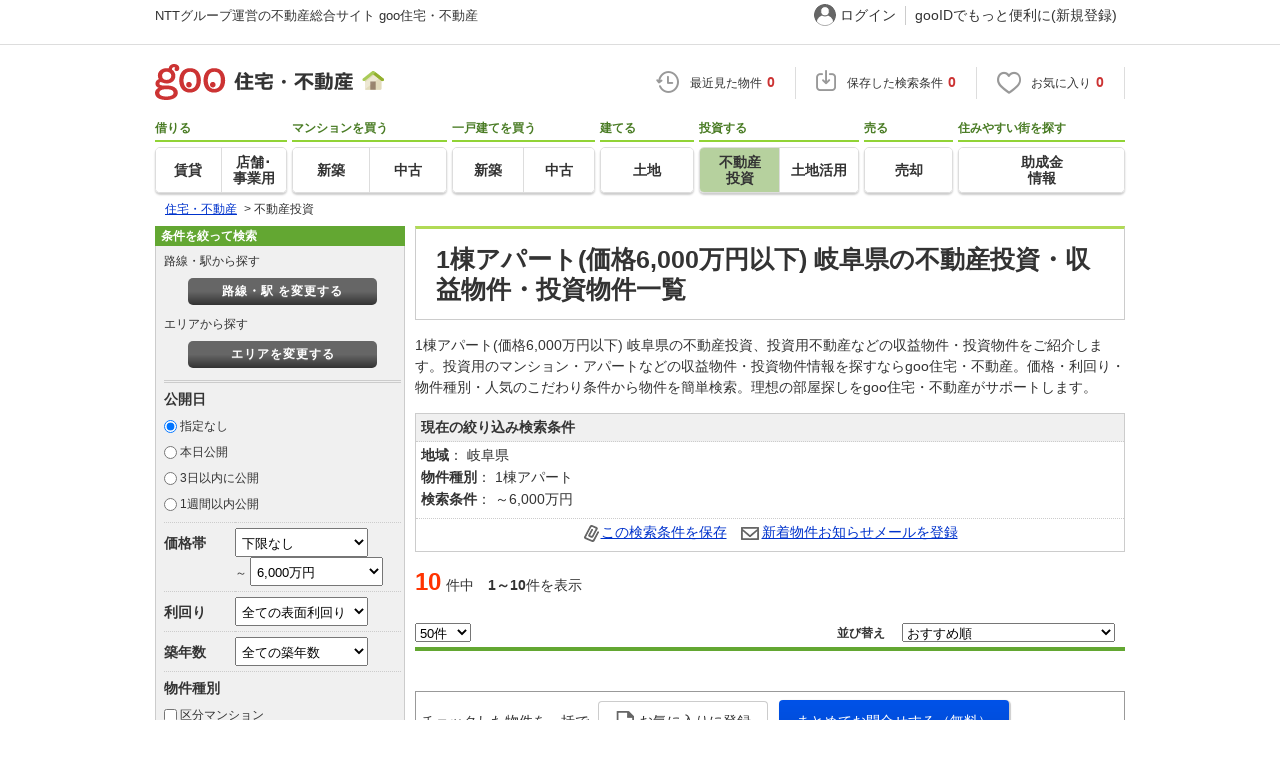

--- FILE ---
content_type: text/html; charset=UTF-8
request_url: https://house.goo.ne.jp/toushi/1apart/area_gifu.html?pu=6000
body_size: 13032
content:

<!DOCTYPE html>
<html lang="ja">
<head>
<script>
  dataLayer = [{
    'template': 'pc',
    'template_hit': 'pc',
    'goo_login_type': 'nologin',
    'uid': '',
    'dpoint':''
  }];
</script>


<!-- Google Tag Manager snippet-->
<script>(function(w,d,s,l,i){w[l]=w[l]||[];w[l].push({'gtm.start':
new Date().getTime(),event:'gtm.js'});var f=d.getElementsByTagName(s)[0],
j=d.createElement(s),dl=l!='dataLayer'?'&l='+l:'';j.async=true;j.src=
'https://www.googletagmanager.com/gtm.js?id='+i+dl;f.parentNode.insertBefore(j,f);
})(window,document,'script','dataLayer','GTM-MWX4H8');</script>
<!-- End Google Tag Manager -->


<!--龠龠龠-->
<meta http-equiv="Content-Type" content="text/html; charset=UTF-8">
<meta http-equiv="Content-Style-Type" content="text/css">
<meta http-equiv="Content-Script-Type" content="text/javascript">
<title>岐阜県 1棟アパート(価格6,000万円以下)の不動産投資、収益物件・投資物件情報 【goo住宅・不動産】</title>
<meta name="robots" content="noarchive">
<meta name="keywords" content="不動産投資,収益物件,投資物件,投資,物件,投資用不動産,1棟アパート,マンション,アパート,経営,売り,中古,岐阜県,不動産">
<meta name="description" content="【NTTグループ運営のgoo住宅・不動産】岐阜県 1棟アパート(価格6,000万円以下)の不動産投資、収益物件・投資物件をお探しならgoo住宅・不動産。岐阜県の投資用アパートを希望の条件で検索することができ、利回りや価格順で並び替えができます。資産運用をアパート投資でお考えなら、投資用の1棟アパート情報が満載。豊富な物件情報の中からあなたの理想の収益物件・投資物件を見つけてください。">
<link rel="icon" href="/house/img/icon/favicon.ico">
<link rel="stylesheet" href="/house/css/master.css?2025110418" type="text/css" media="all">
<link rel="stylesheet" href="/house/css/style.css?2025110418" type="text/css" media="all">
<link rel="alternate" media="only screen and (max-width: 640px)" href="https://house.goo.ne.jp/sp/toushi/1apart/area_gifu.html?pu=6000">
<link rel="canonical" href="https://house.goo.ne.jp/toushi/1apart/area_gifu.html?pu=6000">
<link rel="stylesheet" href="/house/css/goo_id_menu.css?2025110418" type="text/css" media="all">
<link rel="stylesheet" href="/house/css/1.7.css?2025110418" type="text/css" media="all">
<script type="text/javascript" src="/house/js/house.js?2025110418"></script>
<script type="text/javascript" src="/js/clickCount.js?20140219"></script>
<script type="text/javascript" src="//adcdn.goo.ne.jp/images/js/smarttag-house-housecon.js" charset="utf-8"></script>
<script type="text/javascript" src="/house/js/goo_id_menu.js"></script>
<script type="text/javascript" src="/house/js/jquery-1.7.2.min.js"></script>
<script type="text/javascript" src="/house/js/jquery.cookie.min.js"></script>
<script type="text/javascript" src="/house/js/toushi.js?2025110418"></script>
<script>window.Promise || document.write('<script src="//www.promisejs.org/polyfills/promise-7.0.4.min.js"><\/script>');</script>
<script type="text/javascript" src="/house/js/indexeddb/pc_house.js?2025110418"></script>
<script type="text/javascript" src="/house/js/display_personal.js?2025110418"></script>
<link rel="stylesheet" href="/house/css/station.css?2025110418.css" media="all" type="text/css">
<link rel="stylesheet" href="/house/css/area.css?2025110418.css" media="all" type="text/css">
<script type="text/javascript" src="/house/js/indexeddb_insert.js?2025110418"></script>
<script type="text/javascript" src="/house/js/personal_common.js?2025110418"></script>
<script type="text/javascript" src="/house/js/recommend_noajax.js?2025110418"></script>

<script>
$(function(){
    // 検索条件保存ボタン
    $(".ShowTelNumer").on(
        {'click':function(){

            var strApId = $(this).attr("data-ap_id");

            $.ajax({
                type: 'GET',
                url: '/api/call/toushi/' + strApId + '/',
                dataType:'json',
                timeout:1000000,
            }).done(function(data){
                alert (data['tel']);
            }).fail(function(){
                alert ('取得に失敗しました。');
            });

            return false;
        }
    });
});
</script>


</head>

<body class="investment result">
<!--header-->
<!-- Google Tag Manager (noscript) -->
<noscript><iframe src="https://www.googletagmanager.com/ns.html?id=GTM-MWX4H8" height="0" width="0" style="display:none;visibility:hidden"></iframe></noscript>
<!-- End Google Tag Manager (noscript) -->


<div class="skip">
<a href="#nav_menu"><img src="/img/clear.gif" width="1" height="1" alt="goo住宅・不動産のメニューへジャンプ" border="0"></a><a href="#nav_content"><img src="/img/clear.gif" width="1" height="1" alt="本文へジャンプ" border="0"></a>
</div>


<div id="NR-onegoo" class="w970px">
<div id="NR-onegoo-inner">
  <div class="nr-onegoo-text">
    <p class="nr-onegoo-text-inbox nr-onegoo-text-info">
      <!-- Greeting for PC -->
      <a href="/">NTTグループ運営の不動産総合サイト goo住宅・不動産</a>
      <!--/ Greeting for PC -->
    </p>
  </div>
    <ul class="nr-onegoo-menu">
         <li class="nr-onegoo-user"><a href="https://login.mail.goo.ne.jp/id/authn/LoginStart?Site=house.goo.ne.jp&Success=https%3A%2F%2Fhouse.goo.ne.jp%2Ftoushi%2F1apart%2Farea_gifu.html%3Fpu%3D6000" class="nr-onegoo-user-name" rel="nofollow">ログイン</a></li>
     <li class="nr-onegoo-nologin"><a href="https://login.mail.goo.ne.jp/id/portal/RegUserStart?Site=house.goo.ne.jp&Success=https%3A%2F%2Fhouse.goo.ne.jp%2Ftoushi%2F1apart%2Farea_gifu.html%3Fpu%3D6000" class="nr-onegoo-reg" rel="nofollow"><span class="nr-onegoo-pc">gooIDでもっと便利に(新規登録)</span><span class="nr-onegoo-sp">gooID新規登録</span></a></li>
      </ul>
<!-- onegoo inner --></div>
<!-- /onegoo --></div>

<div class="divide02"><img src="/img/clear.gif" width="1" height="1" alt=""></div>
<script>

jQuery(function(){
  // ready
  gloNav('.js-mid-fix');
});

</script>

<div class="ad"></div>
<header class="cmnHeader w970px">
  <div class="cmnHeader-wrap">
    <div class="js-mid-fix cmnHeader-fix">
      <div class="cmnHeader-inner">
        <a href="/" class="cmnHeader-logo"><img src="/house/img/cmn_header_logo.png" alt="goo住宅・不動産" class="cmnHeader-logoImg" width="229" height="36" decoding="async"></a>
        <ul class="cmnHeader-status">
          <li class="cmnHeader-saikin">
            <a href="/saikin_list/" class="cmnHeader-statusLink" rel="nofollow"><span class="cmnIcon header-clock"></span><span class="cmnHeader-statusTxt">最近見た物件<span class="cmnHeader-statusTxtNum">0</span></span></a>
          </li>
          <li class="cmnHeader-save">
            <a href="/favorite/joken.html" class="cmnHeader-statusLink" rel="nofollow"><span class="cmnIcon header-save"></span><span class="cmnHeader-statusTxt">保存した検索条件<span class="cmnHeader-statusTxtNum">0</span></span></a>
          </li>
          <li class="cmnHeader-kentou">
            <a href="/kentou_list/" class="cmnHeader-statusLink" rel="nofollow"><span class="cmnIcon header-heart"></span><span class="cmnHeader-statusTxt">お気に入り<span class="cmnHeader-statusTxtNum">0</span></span></a>
          </li>
        </ul>
      </div>
      <!-- end cmnHeader-inner -->
    </div>
    <!-- end cmnHeader-fix -->
  </div>
  <!-- end cmnHeader-wrap -->


<!--search-->
  <!-- end cmnHeader-wrap -->
  <nav class="cmnHeader-gnav" role="navigation" aria-label="メインメニュー">
    <div class="cmnHeader-gnavInner">
      <ul class="cmnHeader-gnavNav">
        <li class="cmnHeader-gnavList">
          <div class="cmnHeader-gnavCategory">借りる</div>
          <div class="cmnHeader-gnavBox">
            <a href="/rent/ap/" class="cmnHeader-gnavLink"><span class="cmnHeader-gnavTxt">賃貸</span></a>
            <a href="/rent/bb/" class="cmnHeader-gnavLink"><span class="cmnHeader-gnavTxt">店舗･<br>事業用</span></a>
          </div>
        </li>
        <li class="cmnHeader-gnavList">
          <div class="cmnHeader-gnavCategory">マンションを買う</div>
          <div class="cmnHeader-gnavBox">
            <a href="/buy/bm/" class="cmnHeader-gnavLink"><span class="cmnHeader-gnavTxt">新築</span></a>
            <a href="/buy/um/" class="cmnHeader-gnavLink"><span class="cmnHeader-gnavTxt">中古</span></a>
          </div>
        </li>
        <li class="cmnHeader-gnavList">
          <div class="cmnHeader-gnavCategory">一戸建てを買う</div>
          <div class="cmnHeader-gnavBox">
            <a href="/buy/bh/" class="cmnHeader-gnavLink"><span class="cmnHeader-gnavTxt">新築</span></a>
            <a href="/buy/uh/" class="cmnHeader-gnavLink"><span class="cmnHeader-gnavTxt">中古</span></a>
          </div>
        </li>
        <li class="cmnHeader-gnavList">
          <div class="cmnHeader-gnavCategory">建てる</div>
          <div class="cmnHeader-gnavBox">
            <a href="/buy/la/" class="cmnHeader-gnavLink"><span class="cmnHeader-gnavTxt">土地</span></a>
          </div>
        </li>
        <li class="cmnHeader-gnavList">
          <div class="cmnHeader-gnavCategory">投資する</div>
          <div class="cmnHeader-gnavBox">
            <a href="/toushi/" class="cmnHeader-gnavLink on"><span class="cmnHeader-gnavTxt">不動産<br>投資</span></a>
            <a href="/sell/land/" class="cmnHeader-gnavLink"><span class="cmnHeader-gnavTxt">土地活用</span></a>
          </div>
        </li>
        <li class="cmnHeader-gnavList">
          <div class="cmnHeader-gnavCategory">売る</div>
          <div class="cmnHeader-gnavBox">
            <a href="/sell/" class="cmnHeader-gnavLink"><span class="cmnHeader-gnavTxt">売却</span></a>
          </div>
        </li>
        <li class="cmnHeader-gnavList">
          <div class="cmnHeader-gnavCategory">住みやすい街を探す</div>
          <div class="cmnHeader-gnavBox">
            <a href="/chiiki/kurashi/" class="cmnHeader-gnavLink"><span class="cmnHeader-gnavTxt">助成金<br>情報</span></a>
          </div>
        </li>
      </ul>
    </div>
    <!-- end cmnHeader-gnavInner -->
  </nav>
  <!-- end cmnHeader-gnav -->
  </header>
  <!-- end cmnHeader -->




<div id="container4">
<div id="header">
<div class="divide02"></div>
<!--crumb-->
<ul itemscope itemtype="http://schema.org/BreadcrumbList" id="breadcrumb">
<li itemprop="itemListElement" itemscope itemtype="http://schema.org/ListItem"><a itemprop="item" href="/"><span itemprop="name">住宅・不動産</span></a><meta itemprop="position" content="1" /></li>
<span>&gt;</span>
<li itemprop="itemListElement" itemscope itemtype="http://schema.org/ListItem"><span itemprop="name">不動産投資</span><meta itemprop="position" content="2" /></li>
</ul>
<div class="divide02"></div>
<!--/crumb-->



</div>
<!--/header-->

<a name="top" id="top"></a>
<!--contentarea-->
<a name="nav_content" id="nav_content"></a>
<div class="skip"><img src="/img/clear.gif" width="1" height="1" alt="ここから本文です"></div>

<!-- category_top -->
<div id="contentsarea2_2" class="NR-col2a">
<div id="NR-wrapper-in" class="cx">
<div id="NR-main">
<div id="NR-main-in">
<div id="h1_title_box">
  <h1>1棟アパート(価格6,000万円以下) 岐阜県の不動産投資・収益物件・投資物件一覧</h1>
</div>
<p class="header-lead">1棟アパート(価格6,000万円以下) 岐阜県の不動産投資、投資用不動産などの収益物件・投資物件をご紹介します。投資用のマンション・アパートなどの収益物件・投資物件情報を探すならgoo住宅・不動産。価格・利回り・物件種別・人気のこだわり条件から物件を簡単検索。理想の部屋探しをgoo住宅・不動産がサポートします。</p>

<!--検索条件-->
<div class="toushi-searchCondition">
    <div class="toushi-searchCondition-head">現在の絞り込み検索条件 </div>
    <ul class="toushi-searchCondition-list">
    <li><span>地域</span>： 岐阜県</li>
    <li><span>物件種別</span>： 1棟アパート</li>
    <li><span>検索条件</span>： ～6,000万円</li>
    </ul>
    <form id="form_na_mail" action="https://house.goo.ne.jp/na_mail/mail_form.html" method="post">
    <div class="toushi-searchCondition-foot">
       <a href="javascript:void(0)" class="btn-conditionSave" name="add_fv_cond" data-cond="%2Ftoushi%2Fresult.html%3Fma%255B%255D%3Dgifu%26pu%3D6000%26at%255B%255D%3D1apart" data-genre_cd="ts">この検索条件を保存</a>
       <a href="javascript:void(0)" class="btn-conditionMail formbuttonCL">新着物件お知らせメールを登録</a>
       <input name="url" value="/toushi/result.html?ma%5B%5D=gifu&pu=6000&at%5B%5D=1apart" type="hidden">
    </div>
    </form>
</div>
<!--/検索条件-->

<!--検索結果-->
<div class="pageing_noall"><span class="nored">10</span><span class="font95">件中&#12288;<strong>1～10</strong>件を表示</span></div>
<div class="pageing_no">
</div>
<div class="divide02"></div>
<form action="/toushi/form/inquiry.html" name="ai_form" method="GET" target="_blank">
</form>

<div class="margin01"><img src="/img/clear.gif" alt="" height="1" width="1" border="0"></div>

<div id="by_select_view" class="toushi-by_select_view">
  <select name="ps" id="ps" class="ToSearch Sort">
    <option value="10">10件</option>
    <option value="20">20件</option>
    <option value="50" selected>50件</option>
    <option value="100">100件</option>
  </select>
  <div class="sort-select">
    <dl class="sort-select-textonly">
      <dt>並び替え</dt>
      <dd>
        <select name="sk" id="sk" class="ToSearch Sort">
          <option value="51" selected>おすすめ順</option>
          <option value="11">価格が低い</option>
          <option value="12">価格が高い</option>
          <option value="21">利回りが低い</option>
          <option value="22">利回りが高い</option>
          <option value="31">築年数が古い</option>
          <option value="32">築年数が新しい</option>
          <option value="41">更新日が古い</option>
          <option value="42">更新日が新しい</option>
        </select>
      </dd>
    </dl>
  </div>
</div>
<input type="hidden" value="/toushi/1apart/area_gifu.html" class="url path">
<input type="hidden" value="?pu=6000" class="url query sort">
<input type="hidden" value="?ma%5B%5D=gifu&pu=6000&at%5B%5D=1apart" class="url query result">

<div class="divide02"></div>
<div class="by_line_green"><img src="/img/clear.gif" alt="" height="1" width="1"></div>
<div class="margin01"><img src="/img/clear.gif" alt="" height="1" width="1"></div>

<div class="toushi-searchResultTblHead">
チェックした物件を一括で
<span class="btn-kentoAdd formbuttonCL AddKento ALL">お気に入りに登録</span>
<span class="btn-contact_text btn-text-w30 ToInquiry ALL">まとめてお問合せする（無料）</span>
</div>

<!--toushi-searchResultTbl-->
<ul class="toushi-searchResultTbl">
<li>
  <div class="toushi-searchResultTbl-Check"><input type="checkbox" name="ai[]" value="41276000002055" class="ap_id"></div>
  <div class="toushi-searchResultTbl-detail">
    <div class="toushi-searchResultTbl-tit">
      <span class="toushi-categoryIcon">1棟アパート</span>
      <img src="/img/new.gif" width="20" height="9" alt="new" decoding="async">      <h2 class="ts_bukken_title"><a href="/toushi/detail/4/21209/1276000002055/127600/x41276000002055.html" target="_blank" class="hrefTarget"><strong>岐阜県羽島市竹鼻町丸の内３丁目 羽島市役所前</strong></a></h2>
    </div>
        <div class="toushi-searchResultTbl-data-img"><a href="/toushi/detail/4/21209/1276000002055/127600/x41276000002055.html" target="_blank"><img src="https://img.house.goo.ne.jp/toushi/4/https%253A%252F%252Fimage1.homes.jp%252Fsmallimg%252Fimage.php%253Ffile%253Dhttps%25253A%25252F%25252Fcdn-lambda-img.cloud.ielove.jp%25252Fimage%25252Fsale%25252F5563e5a7%25252F43463_63604_1_132000_132000.jpg%25253Ft%25253D20241117112052%2526width%253D500%2526height%253D500?200" alt="岐阜県羽島市竹鼻町丸の内３丁目 羽島市役所前" width="180" height="220" border="0" decoding="async"></a></div>
    <table class="toushi-searchResultTbl-data">
      <tbody>
        <tr>
          <td class="toushi-searchResultTbl-data-th " nowrap="">価格</td>
          <td class="toushi-searchResultTbl-data-td1  kakaku1">4,800万円</td>
          <td class="toushi-searchResultTbl-data-th " nowrap="">利回り </td>
          <td class="toushi-searchResultTbl-data-td2  kakaku1">13.37％</td>
        </tr>
        <tr>
          <td class="toushi-searchResultTbl-data-th" nowrap="">住所 交通</td>
          <td colspan="3" class="font84ht">岐阜県羽島市竹鼻町丸の内３丁目<br>名鉄竹鼻・羽島線 羽島市役所前駅 徒歩9分<br>東海道・山陽新幹線 岐阜羽島駅 徒歩23分</td>
        </tr>
          <tr>
                    <td class="toushi-searchResultTbl-data-th" nowrap="">総戸数</td>
          <td colspan="3" class="font84ht">11戸</td>
                  </tr>
          <tr>
                    <td class="toushi-searchResultTbl-data-th" nowrap="">建物面積</td>
          <td class="font84ht">180.13m<sup>2</sup></td>
                          <td class="toushi-searchResultTbl-data-th" nowrap="">土地面積</td>
          <td class="font84ht">758m<sup>2</sup></td>
                  </tr>
          <tr>
                    <td class="toushi-searchResultTbl-data-th" nowrap="">築年月</td>
          <td colspan="3" class="font84ht">1984年1月(築41年11ヶ月)</td>
                  </tr>
          <tr>
          <td class="toushi-searchResultTbl-data-th" nowrap="">店舗名</td>
          <td colspan="3" class="font84ht">株式会社住まいのデパート　栄本店</td>
        </tr>
        <tr>
          <td colspan="4" class="property-icon">
            <div class="icon-point-wrap">
              <ul class="property-icon-list">
                  <li><span>本日公開</span></li>
                      <li><span>鉄骨造</span></li>
                      <li><span>間取り図あり</span></li>
                      <li><span>写真あり</span></li>
                      <li><span>駐車場あり</span></li>
                    </ul>
            </div>
          </td>
        </tr>
      </tbody>
    </table>
    <div class="toushi-searchResultTbl-btns">
      <span class="toushi-searchResultTbl-btns-action">
        <span class="btn-kentoAdd formbuttonCL AddKento Single" id="41276000002055">お気に入りに登録</span>
        <a href="/toushi/form/inquiry.html?ai[]=41276000002055" class="btn-contact_text btn-text-w30 ToInquiry Single" rel="nofollow" target="_blank">お問い合わせする（無料）</a>
      </span>
    </div>
  </div>
</li>
<li>
  <div class="toushi-searchResultTbl-Check"><input type="checkbox" name="ai[]" value="5412130" class="ap_id"></div>
  <div class="toushi-searchResultTbl-detail">
    <div class="toushi-searchResultTbl-tit">
      <span class="toushi-categoryIcon">1棟アパート</span>
            <h2 class="ts_bukken_title"><a href="/toushi/detail/5/21204/412130/4755/x5412130.html" target="_blank" class="hrefTarget"><strong>多治見市　一棟アパート　利回り１４％越え</strong></a></h2>
    </div>
        <div class="toushi-searchResultTbl-data-img"><a href="/toushi/detail/5/21204/412130/4755/x5412130.html" target="_blank"><img src="https://img.house.goo.ne.jp/toushi/5/https%253A%252F%252Fwww.re-guide.jp%252Fimg%252Fconv%252Fw820-h500%252Festates%252F30%252F412130%252Ff3c2d844e9b0e8997ac81c0ca76d94bd.png?200" alt="多治見市　一棟アパート　利回り１４％越え" width="180" height="220" border="0" decoding="async"></a></div>
    <table class="toushi-searchResultTbl-data">
      <tbody>
        <tr>
          <td class="toushi-searchResultTbl-data-th " nowrap="">価格</td>
          <td class="toushi-searchResultTbl-data-td1  kakaku1">1,350万円</td>
          <td class="toushi-searchResultTbl-data-th " nowrap="">利回り </td>
          <td class="toushi-searchResultTbl-data-td2  kakaku1">14.39％</td>
        </tr>
        <tr>
          <td class="toushi-searchResultTbl-data-th" nowrap="">住所 交通</td>
          <td colspan="3" class="font84ht">岐阜県　多治見市　平野町４丁目<br>中央本線 塩尻-名古屋 多治見駅 徒歩24分</td>
        </tr>
          <tr>
                    <td class="toushi-searchResultTbl-data-th" nowrap="">総戸数</td>
          <td colspan="3" class="font84ht">4戸</td>
                  </tr>
          <tr>
                    <td class="toushi-searchResultTbl-data-th" nowrap="">建物面積</td>
          <td class="font84ht">121.92m<sup>2</sup></td>
                          <td class="toushi-searchResultTbl-data-th" nowrap="">土地面積</td>
          <td class="font84ht">220m<sup>2</sup></td>
                  </tr>
          <tr>
                    <td class="toushi-searchResultTbl-data-th" nowrap="">築年月</td>
          <td colspan="3" class="font84ht">1976年2月(築49年10ヶ月)</td>
                  </tr>
          <tr>
          <td class="toushi-searchResultTbl-data-th" nowrap="">店舗名</td>
          <td colspan="3" class="font84ht">株式会社プライムパートナーズ</td>
        </tr>
        <tr>
          <td colspan="4" class="property-icon">
            <div class="icon-point-wrap">
              <ul class="property-icon-list">
                  <li><span>鉄骨造</span></li>
                      <li><span>写真あり</span></li>
                    </ul>
            </div>
          </td>
        </tr>
      </tbody>
    </table>
    <div class="toushi-searchResultTbl-btns">
      <span class="toushi-searchResultTbl-btns-action">
        <span class="btn-kentoAdd formbuttonCL AddKento Single" id="5412130">お気に入りに登録</span>
        <a href="/toushi/form/inquiry.html?ai[]=5412130" class="btn-contact_text btn-text-w30 ToInquiry Single" rel="nofollow" target="_blank">お問い合わせする（無料）</a>
      </span>
    </div>
  </div>
</li>
<li>
  <div class="toushi-searchResultTbl-Check"><input type="checkbox" name="ai[]" value="41276000002312" class="ap_id"></div>
  <div class="toushi-searchResultTbl-detail">
    <div class="toushi-searchResultTbl-tit">
      <span class="toushi-categoryIcon">1棟アパート</span>
            <h2 class="ts_bukken_title"><a href="/toushi/detail/4/21206/1276000002312/127600/x41276000002312.html" target="_blank" class="hrefTarget"><strong>岐阜県中津川市付知町 中津川</strong></a></h2>
    </div>
    <div class="toushi-searchResultTbl-pointWrap"><span class="toushi-searchResultTbl-point">Point</span>法人様1棟借り</div>    <div class="toushi-searchResultTbl-data-img"><a href="/toushi/detail/4/21206/1276000002312/127600/x41276000002312.html" target="_blank"><img src="https://img.house.goo.ne.jp/toushi/4/https%253A%252F%252Fimage1.homes.jp%252Fsmallimg%252Fimage.php%253Ffile%253Dhttps%25253A%25252F%25252Fcdn-lambda-img.cloud.ielove.jp%25252Fimage%25252Fsale%25252F6c6e18e3%25252F43463_42734_6_132000_132000.jpg%25253Ft%25253D20231202095821%2526width%253D500%2526height%253D500?200" alt="岐阜県中津川市付知町 中津川" width="180" height="220" border="0" loading="lazy"></a></div>
    <table class="toushi-searchResultTbl-data">
      <tbody>
        <tr>
          <td class="toushi-searchResultTbl-data-th " nowrap="">価格</td>
          <td class="toushi-searchResultTbl-data-td1  kakaku1">4,000万円</td>
          <td class="toushi-searchResultTbl-data-th " nowrap="">利回り </td>
          <td class="toushi-searchResultTbl-data-td2  kakaku1">-</td>
        </tr>
        <tr>
          <td class="toushi-searchResultTbl-data-th" nowrap="">住所 交通</td>
          <td colspan="3" class="font84ht">岐阜県中津川市付知町<br>中央本線 中津川駅 バス45分/新田バス停 停歩8分</td>
        </tr>
          <tr>
                    <td class="toushi-searchResultTbl-data-th" nowrap="">総戸数</td>
          <td colspan="3" class="font84ht">17戸</td>
                  </tr>
          <tr>
                    <td class="toushi-searchResultTbl-data-th" nowrap="">建物面積</td>
          <td class="font84ht">1607.69m<sup>2</sup></td>
                          <td class="toushi-searchResultTbl-data-th" nowrap="">土地面積</td>
          <td class="font84ht">1471.16m<sup>2</sup></td>
                  </tr>
          <tr>
                    <td class="toushi-searchResultTbl-data-th" nowrap="">築年月</td>
          <td colspan="3" class="font84ht">1993年12月(築32年)</td>
                  </tr>
          <tr>
          <td class="toushi-searchResultTbl-data-th" nowrap="">店舗名</td>
          <td colspan="3" class="font84ht">株式会社住まいのデパート　栄本店</td>
        </tr>
        <tr>
          <td colspan="4" class="property-icon">
            <div class="icon-point-wrap">
              <ul class="property-icon-list">
                  <li><span>鉄骨造</span></li>
                      <li><span>間取り図あり</span></li>
                      <li><span>写真あり</span></li>
                    </ul>
            </div>
          </td>
        </tr>
      </tbody>
    </table>
    <div class="toushi-searchResultTbl-btns">
      <span class="toushi-searchResultTbl-btns-action">
        <span class="btn-kentoAdd formbuttonCL AddKento Single" id="41276000002312">お気に入りに登録</span>
        <a href="/toushi/form/inquiry.html?ai[]=41276000002312" class="btn-contact_text btn-text-w30 ToInquiry Single" rel="nofollow" target="_blank">お問い合わせする（無料）</a>
      </span>
    </div>
  </div>
</li>
<li>
  <div class="toushi-searchResultTbl-Check"><input type="checkbox" name="ai[]" value="41319160000043" class="ap_id"></div>
  <div class="toushi-searchResultTbl-detail">
    <div class="toushi-searchResultTbl-tit">
      <span class="toushi-categoryIcon">1棟アパート</span>
            <h2 class="ts_bukken_title"><a href="/toushi/detail/4/21201/1319160000043/131916/x41319160000043.html" target="_blank" class="hrefTarget"><strong>臼井ビル</strong></a></h2>
    </div>
    <div class="toushi-searchResultTbl-pointWrap"><span class="toushi-searchResultTbl-point">Point</span>☆満室時想定利回り約14．29％、安定した賃貸中の1棟アパートで初めての投資にもおすすめです。</div>    <div class="toushi-searchResultTbl-data-img"><a href="/toushi/detail/4/21201/1319160000043/131916/x41319160000043.html" target="_blank"><img src="https://img.house.goo.ne.jp/toushi/4/https%253A%252F%252Fimage2.homes.jp%252Fsmallimg%252Fimage.php%253Ffile%253Dhttp%25253A%25252F%25252Fimg.homes.jp%25252F131916%25252Fsale%25252F43%25252F2%25252F2%25252F1k7d.jpg%2526width%253D500%2526height%253D500?200" alt="臼井ビル" width="180" height="220" border="0" loading="lazy"></a></div>
    <table class="toushi-searchResultTbl-data">
      <tbody>
        <tr>
          <td class="toushi-searchResultTbl-data-th " nowrap="">価格</td>
          <td class="toushi-searchResultTbl-data-td1  kakaku1">4,800万円</td>
          <td class="toushi-searchResultTbl-data-th " nowrap="">利回り </td>
          <td class="toushi-searchResultTbl-data-td2  kakaku1">-</td>
        </tr>
        <tr>
          <td class="toushi-searchResultTbl-data-th" nowrap="">住所 交通</td>
          <td colspan="3" class="font84ht">岐阜県岐阜市津島町２丁目<br>名鉄各務原線 名鉄岐阜駅 徒歩38分<br>名鉄名古屋本線 名鉄岐阜駅 徒歩38分</td>
        </tr>
          <tr>
                    <td class="toushi-searchResultTbl-data-th" nowrap="">総戸数</td>
          <td colspan="3" class="font84ht">16戸</td>
                  </tr>
          <tr>
                    <td class="toushi-searchResultTbl-data-th" nowrap="">建物面積</td>
          <td class="font84ht">755.28m<sup>2</sup></td>
                          <td class="toushi-searchResultTbl-data-th" nowrap="">土地面積</td>
          <td class="font84ht">471.14m<sup>2</sup></td>
                  </tr>
          <tr>
                    <td class="toushi-searchResultTbl-data-th" nowrap="">築年月</td>
          <td colspan="3" class="font84ht">1974年3月(築51年9ヶ月)</td>
                  </tr>
          <tr>
          <td class="toushi-searchResultTbl-data-th" nowrap="">店舗名</td>
          <td colspan="3" class="font84ht">三交不動産株式会社　名駅営業所</td>
        </tr>
        <tr>
          <td colspan="4" class="property-icon">
            <div class="icon-point-wrap">
              <ul class="property-icon-list">
                  <li><span>RC造SRC造</span></li>
                      <li><span>間取り図あり</span></li>
                      <li><span>写真あり</span></li>
                      <li><span>駐車場あり</span></li>
                    </ul>
            </div>
          </td>
        </tr>
      </tbody>
    </table>
    <div class="toushi-searchResultTbl-btns">
      <span class="toushi-searchResultTbl-btns-action">
        <span class="btn-kentoAdd formbuttonCL AddKento Single" id="41319160000043">お気に入りに登録</span>
        <a href="/toushi/form/inquiry.html?ai[]=41319160000043" class="btn-contact_text btn-text-w30 ToInquiry Single" rel="nofollow" target="_blank">お問い合わせする（無料）</a>
      </span>
    </div>
  </div>
</li>
<li>
  <div class="toushi-searchResultTbl-Check"><input type="checkbox" name="ai[]" value="41557700000032" class="ap_id"></div>
  <div class="toushi-searchResultTbl-detail">
    <div class="toushi-searchResultTbl-tit">
      <span class="toushi-categoryIcon">1棟アパート</span>
            <h2 class="ts_bukken_title"><a href="/toushi/detail/4/21206/1557700000032/155770/x41557700000032.html" target="_blank" class="hrefTarget"><strong>コーポ美栄</strong></a></h2>
    </div>
    <div class="toushi-searchResultTbl-pointWrap"><span class="toushi-searchResultTbl-point">Point</span>利回り12.16％！ 4戸中4戸満室！ リニア中央新幹線の駅として注目されているエリア！ 駐車場は敷地内に2台、アパート向かい側敷地に4台有、 電柱敷地料9000円/3年毎、 プロパンガス会社継承</div>    <div class="toushi-searchResultTbl-data-img"><a href="/toushi/detail/4/21206/1557700000032/155770/x41557700000032.html" target="_blank"><img src="https://img.house.goo.ne.jp/toushi/4/https%253A%252F%252Fimage3.homes.jp%252Fsmallimg%252Fimage.php%253Ffile%253Dhttps%25253A%25252F%25252Fcdn-lambda-img.cloud.ielove.jp%25252Fimage%25252Fsale%25252F4a7c7bac%25252F27915_30726_1_132000_132000.jpg%25253Ft%25253D20240527093718%2526width%253D500%2526height%253D500?200" alt="コーポ美栄" width="180" height="220" border="0" loading="lazy"></a></div>
    <table class="toushi-searchResultTbl-data">
      <tbody>
        <tr>
          <td class="toushi-searchResultTbl-data-th " nowrap="">価格</td>
          <td class="toushi-searchResultTbl-data-td1  kakaku1">1,500万円</td>
          <td class="toushi-searchResultTbl-data-th " nowrap="">利回り </td>
          <td class="toushi-searchResultTbl-data-td2  kakaku1">12.16％</td>
        </tr>
        <tr>
          <td class="toushi-searchResultTbl-data-th" nowrap="">住所 交通</td>
          <td colspan="3" class="font84ht">岐阜県中津川市中津川<br>中央本線 中津川駅 徒歩22分</td>
        </tr>
          <tr>
                    <td class="toushi-searchResultTbl-data-th" nowrap="">総戸数</td>
          <td colspan="3" class="font84ht">4戸</td>
                  </tr>
          <tr>
                    <td class="toushi-searchResultTbl-data-th" nowrap="">建物面積</td>
          <td class="font84ht">89.28m<sup>2</sup></td>
                          <td class="toushi-searchResultTbl-data-th" nowrap="">土地面積</td>
          <td class="font84ht">292m<sup>2</sup></td>
                  </tr>
          <tr>
                    <td class="toushi-searchResultTbl-data-th" nowrap="">築年月</td>
          <td colspan="3" class="font84ht">1999年5月(築26年7ヶ月)</td>
                  </tr>
          <tr>
          <td class="toushi-searchResultTbl-data-th" nowrap="">店舗名</td>
          <td colspan="3" class="font84ht">KellerWilliamsNagoya　株式会社ナゴヤセントラル</td>
        </tr>
        <tr>
          <td colspan="4" class="property-icon">
            <div class="icon-point-wrap">
              <ul class="property-icon-list">
                  <li><span>鉄骨造</span></li>
                      <li><span>間取り図あり</span></li>
                      <li><span>写真あり</span></li>
                      <li><span>駐車場あり</span></li>
                    </ul>
            </div>
          </td>
        </tr>
      </tbody>
    </table>
    <div class="toushi-searchResultTbl-btns">
      <span class="toushi-searchResultTbl-btns-action">
        <span class="btn-kentoAdd formbuttonCL AddKento Single" id="41557700000032">お気に入りに登録</span>
        <a href="/toushi/form/inquiry.html?ai[]=41557700000032" class="btn-contact_text btn-text-w30 ToInquiry Single" rel="nofollow" target="_blank">お問い合わせする（無料）</a>
      </span>
    </div>
  </div>
</li>
<li>
  <div class="toushi-searchResultTbl-Check"><input type="checkbox" name="ai[]" value="41276000002263" class="ap_id"></div>
  <div class="toushi-searchResultTbl-detail">
    <div class="toushi-searchResultTbl-tit">
      <span class="toushi-categoryIcon">1棟アパート</span>
            <h2 class="ts_bukken_title"><a href="/toushi/detail/4/21205/1276000002263/127600/x41276000002263.html" target="_blank" class="hrefTarget"><strong>岐阜県関市緑ケ丘２丁目 せきてらす前</strong></a></h2>
    </div>
        <div class="toushi-searchResultTbl-data-img"><a href="/toushi/detail/4/21205/1276000002263/127600/x41276000002263.html" target="_blank"><img src="https://img.house.goo.ne.jp/toushi/4/https%253A%252F%252Fimage3.homes.jp%252Fsmallimg%252Fimage.php%253Ffile%253Dhttps%25253A%25252F%25252Fcdn-lambda-img.cloud.ielove.jp%25252Fimage%25252Fsale%25252Fbdf1c52d%25252F43463_75232_1_132000_132000.jpg%25253Ft%25253D20250711163049%2526width%253D500%2526height%253D500?200" alt="岐阜県関市緑ケ丘２丁目 せきてらす前" width="180" height="220" border="0" loading="lazy"></a></div>
    <table class="toushi-searchResultTbl-data">
      <tbody>
        <tr>
          <td class="toushi-searchResultTbl-data-th " nowrap="">価格</td>
          <td class="toushi-searchResultTbl-data-td1  kakaku1">4,300万円</td>
          <td class="toushi-searchResultTbl-data-th " nowrap="">利回り </td>
          <td class="toushi-searchResultTbl-data-td2  kakaku1">14.01％</td>
        </tr>
        <tr>
          <td class="toushi-searchResultTbl-data-th" nowrap="">住所 交通</td>
          <td colspan="3" class="font84ht">岐阜県関市緑ケ丘２丁目<br>長良川鉄道 せきてらす前駅 徒歩20分<br>長良川鉄道 関駅 徒歩21分</td>
        </tr>
          <tr>
                    <td class="toushi-searchResultTbl-data-th" nowrap="">総戸数</td>
          <td colspan="3" class="font84ht">16戸</td>
                  </tr>
          <tr>
                    <td class="toushi-searchResultTbl-data-th" nowrap="">建物面積</td>
          <td class="font84ht">334.52m<sup>2</sup></td>
                          <td class="toushi-searchResultTbl-data-th" nowrap="">土地面積</td>
          <td class="font84ht">384.58m<sup>2</sup></td>
                  </tr>
          <tr>
                    <td class="toushi-searchResultTbl-data-th" nowrap="">築年月</td>
          <td colspan="3" class="font84ht">1991年3月(築34年9ヶ月)</td>
                  </tr>
          <tr>
          <td class="toushi-searchResultTbl-data-th" nowrap="">店舗名</td>
          <td colspan="3" class="font84ht">株式会社住まいのデパート　栄本店</td>
        </tr>
        <tr>
          <td colspan="4" class="property-icon">
            <div class="icon-point-wrap">
              <ul class="property-icon-list">
                  <li><span>木造</span></li>
                      <li><span>間取り図あり</span></li>
                      <li><span>写真あり</span></li>
                      <li><span>駐車場あり</span></li>
                    </ul>
            </div>
          </td>
        </tr>
      </tbody>
    </table>
    <div class="toushi-searchResultTbl-btns">
      <span class="toushi-searchResultTbl-btns-action">
        <span class="btn-kentoAdd formbuttonCL AddKento Single" id="41276000002263">お気に入りに登録</span>
        <a href="/toushi/form/inquiry.html?ai[]=41276000002263" class="btn-contact_text btn-text-w30 ToInquiry Single" rel="nofollow" target="_blank">お問い合わせする（無料）</a>
      </span>
    </div>
  </div>
</li>
<li>
  <div class="toushi-searchResultTbl-Check"><input type="checkbox" name="ai[]" value="41430150000069" class="ap_id"></div>
  <div class="toushi-searchResultTbl-detail">
    <div class="toushi-searchResultTbl-tit">
      <span class="toushi-categoryIcon">1棟アパート</span>
            <h2 class="ts_bukken_title"><a href="/toushi/detail/4/21215/1430150000069/143015/x41430150000069.html" target="_blank" class="hrefTarget"><strong>グレイス高富</strong></a></h2>
    </div>
    <div class="toushi-searchResultTbl-pointWrap"><span class="toushi-searchResultTbl-point">Point</span>２棟売りアパート　計８室　駐車場２０台　土地３３０坪・メゾネットタイプ・専用庭付き・２０２５年３月外壁塗装済み（外壁・屋根）</div>    <div class="toushi-searchResultTbl-data-img"><a href="/toushi/detail/4/21215/1430150000069/143015/x41430150000069.html" target="_blank"><img src="https://img.house.goo.ne.jp/toushi/4/https%253A%252F%252Fimage4.homes.jp%252Fsmallimg%252Fimage.php%253Ffile%253Dhttp%25253A%25252F%25252Fimg.homes.jp%25252F143015%25252Fsale%25252F69%25252F2%25252F2%25252Fj1e4.jpg%2526width%253D500%2526height%253D500?200" alt="グレイス高富" width="180" height="220" border="0" loading="lazy"></a></div>
    <table class="toushi-searchResultTbl-data">
      <tbody>
        <tr>
          <td class="toushi-searchResultTbl-data-th " nowrap="">価格</td>
          <td class="toushi-searchResultTbl-data-td1  kakaku1">4,880万円</td>
          <td class="toushi-searchResultTbl-data-th " nowrap="">利回り </td>
          <td class="toushi-searchResultTbl-data-td2  kakaku1">10.24％</td>
        </tr>
        <tr>
          <td class="toushi-searchResultTbl-data-th" nowrap="">住所 交通</td>
          <td colspan="3" class="font84ht">岐阜県山県市高富<br>バス/「松塚」バス停 停歩1分</td>
        </tr>
          <tr>
                    <td class="toushi-searchResultTbl-data-th" nowrap="">総戸数</td>
          <td colspan="3" class="font84ht">8戸</td>
                  </tr>
          <tr>
                    <td class="toushi-searchResultTbl-data-th" nowrap="">建物面積</td>
          <td class="font84ht">520.4m<sup>2</sup></td>
                          <td class="toushi-searchResultTbl-data-th" nowrap="">土地面積</td>
          <td class="font84ht">1120m<sup>2</sup></td>
                  </tr>
          <tr>
                    <td class="toushi-searchResultTbl-data-th" nowrap="">築年月</td>
          <td colspan="3" class="font84ht">2000年10月(築25年2ヶ月)</td>
                  </tr>
          <tr>
          <td class="toushi-searchResultTbl-data-th" nowrap="">店舗名</td>
          <td colspan="3" class="font84ht">株式会社蒼天</td>
        </tr>
        <tr>
          <td colspan="4" class="property-icon">
            <div class="icon-point-wrap">
              <ul class="property-icon-list">
                  <li><span>木造</span></li>
                      <li><span>間取り図あり</span></li>
                      <li><span>写真あり</span></li>
                      <li><span>駐車場あり</span></li>
                    </ul>
            </div>
          </td>
        </tr>
      </tbody>
    </table>
    <div class="toushi-searchResultTbl-btns">
      <span class="toushi-searchResultTbl-btns-action">
        <span class="btn-kentoAdd formbuttonCL AddKento Single" id="41430150000069">お気に入りに登録</span>
        <a href="/toushi/form/inquiry.html?ai[]=41430150000069" class="btn-contact_text btn-text-w30 ToInquiry Single" rel="nofollow" target="_blank">お問い合わせする（無料）</a>
      </span>
    </div>
  </div>
</li>
<li>
  <div class="toushi-searchResultTbl-Check"><input type="checkbox" name="ai[]" value="41276000002222" class="ap_id"></div>
  <div class="toushi-searchResultTbl-detail">
    <div class="toushi-searchResultTbl-tit">
      <span class="toushi-categoryIcon">1棟アパート</span>
            <h2 class="ts_bukken_title"><a href="/toushi/detail/4/21202/1276000002222/127600/x41276000002222.html" target="_blank" class="hrefTarget"><strong>岐阜県大垣市長沢町１丁目 大垣</strong></a></h2>
    </div>
    <div class="toushi-searchResultTbl-pointWrap"><span class="toushi-searchResultTbl-point">Point</span>●平成28年築　●木造2階建　●戸建賃貸（3LDK×3棟）●駐車場：3台（各1台） ●ショッピングセンター『アル・プラザ』が近くに有ります</div>    <div class="toushi-searchResultTbl-data-img"><a href="/toushi/detail/4/21202/1276000002222/127600/x41276000002222.html" target="_blank"><img src="https://img.house.goo.ne.jp/toushi/4/https%253A%252F%252Fimage1.homes.jp%252Fsmallimg%252Fimage.php%253Ffile%253Dhttps%25253A%25252F%25252Fcdn-lambda-img.cloud.ielove.jp%25252Fimage%25252Fsale%25252Fd4600139%25252F43463_73930_1_132000_132000.jpg%25253Ft%25253D20250613162637%2526width%253D500%2526height%253D500?200" alt="岐阜県大垣市長沢町１丁目 大垣" width="180" height="220" border="0" loading="lazy"></a></div>
    <table class="toushi-searchResultTbl-data">
      <tbody>
        <tr>
          <td class="toushi-searchResultTbl-data-th " nowrap="">価格</td>
          <td class="toushi-searchResultTbl-data-td1  kakaku1">3,855万円</td>
          <td class="toushi-searchResultTbl-data-th " nowrap="">利回り </td>
          <td class="toushi-searchResultTbl-data-td2  kakaku1">-</td>
        </tr>
        <tr>
          <td class="toushi-searchResultTbl-data-th" nowrap="">住所 交通</td>
          <td colspan="3" class="font84ht">岐阜県大垣市長沢町１丁目<br>東海道本線 大垣駅 バス13分/長沢町バス停 停歩4分</td>
        </tr>
          <tr>
                    <td class="toushi-searchResultTbl-data-th" nowrap="">総戸数</td>
          <td colspan="3" class="font84ht">3戸</td>
                  </tr>
          <tr>
                    <td class="toushi-searchResultTbl-data-th" nowrap="">建物面積</td>
          <td class="font84ht">235.99m<sup>2</sup></td>
                          <td class="toushi-searchResultTbl-data-th" nowrap="">土地面積</td>
          <td class="font84ht">317.66m<sup>2</sup></td>
                  </tr>
          <tr>
                    <td class="toushi-searchResultTbl-data-th" nowrap="">築年月</td>
          <td colspan="3" class="font84ht">2016年10月(築9年2ヶ月)</td>
                  </tr>
          <tr>
          <td class="toushi-searchResultTbl-data-th" nowrap="">店舗名</td>
          <td colspan="3" class="font84ht">株式会社住まいのデパート　栄本店</td>
        </tr>
        <tr>
          <td colspan="4" class="property-icon">
            <div class="icon-point-wrap">
              <ul class="property-icon-list">
                  <li><span>木造</span></li>
                      <li><span>間取り図あり</span></li>
                      <li><span>写真あり</span></li>
                    </ul>
            </div>
          </td>
        </tr>
      </tbody>
    </table>
    <div class="toushi-searchResultTbl-btns">
      <span class="toushi-searchResultTbl-btns-action">
        <span class="btn-kentoAdd formbuttonCL AddKento Single" id="41276000002222">お気に入りに登録</span>
        <a href="/toushi/form/inquiry.html?ai[]=41276000002222" class="btn-contact_text btn-text-w30 ToInquiry Single" rel="nofollow" target="_blank">お問い合わせする（無料）</a>
      </span>
    </div>
  </div>
</li>
<li>
  <div class="toushi-searchResultTbl-Check"><input type="checkbox" name="ai[]" value="41276000002162" class="ap_id"></div>
  <div class="toushi-searchResultTbl-detail">
    <div class="toushi-searchResultTbl-tit">
      <span class="toushi-categoryIcon">1棟アパート</span>
            <h2 class="ts_bukken_title"><a href="/toushi/detail/4/21201/1276000002162/127600/x41276000002162.html" target="_blank" class="hrefTarget"><strong>田中貸家</strong></a></h2>
    </div>
    <div class="toushi-searchResultTbl-pointWrap"><span class="toushi-searchResultTbl-point">Point</span>「田中貸家」のここがイチオシ。大事な判断基準でもある購入価格が、2，700万円の物件です。駅が2駅利用できるので利便性の高い物件です。この立地であれば投資用にも適しているのではないでしょうか。物件の収</div>    <div class="toushi-searchResultTbl-data-img"><a href="/toushi/detail/4/21201/1276000002162/127600/x41276000002162.html" target="_blank"><img src="https://img.house.goo.ne.jp/toushi/4/https%253A%252F%252Fimage2.homes.jp%252Fsmallimg%252Fimage.php%253Ffile%253Dhttps%25253A%25252F%25252Fcdn-lambda-img.cloud.ielove.jp%25252Fimage%25252Fsale%25252Fa46a675f%25252F43463_69477_1_132000_132000.jpg%25253Ft%25253D20250307102102%2526width%253D500%2526height%253D500?200" alt="田中貸家" width="180" height="220" border="0" loading="lazy"></a></div>
    <table class="toushi-searchResultTbl-data">
      <tbody>
        <tr>
          <td class="toushi-searchResultTbl-data-th " nowrap="">価格</td>
          <td class="toushi-searchResultTbl-data-td1  kakaku1">2,700万円</td>
          <td class="toushi-searchResultTbl-data-th " nowrap="">利回り </td>
          <td class="toushi-searchResultTbl-data-td2  kakaku1">7.73％</td>
        </tr>
        <tr>
          <td class="toushi-searchResultTbl-data-th" nowrap="">住所 交通</td>
          <td colspan="3" class="font84ht">岐阜県岐阜市茜部菱野４丁目<br>東海道本線 岐阜駅 バス14分/茜部大川バス停 停歩7分<br>名鉄竹鼻・羽島線 西笠松駅 徒歩25分</td>
        </tr>
          <tr>
                    <td class="toushi-searchResultTbl-data-th" nowrap="">総戸数</td>
          <td colspan="3" class="font84ht">3戸</td>
                  </tr>
          <tr>
                    <td class="toushi-searchResultTbl-data-th" nowrap="">建物面積</td>
          <td class="font84ht">214.5m<sup>2</sup></td>
                          <td class="toushi-searchResultTbl-data-th" nowrap="">土地面積</td>
          <td class="font84ht">357.24m<sup>2</sup></td>
                  </tr>
          <tr>
                    <td class="toushi-searchResultTbl-data-th" nowrap="">築年月</td>
          <td colspan="3" class="font84ht">1991年8月(築34年4ヶ月)</td>
                  </tr>
          <tr>
          <td class="toushi-searchResultTbl-data-th" nowrap="">店舗名</td>
          <td colspan="3" class="font84ht">株式会社住まいのデパート　栄本店</td>
        </tr>
        <tr>
          <td colspan="4" class="property-icon">
            <div class="icon-point-wrap">
              <ul class="property-icon-list">
                  <li><span>木造</span></li>
                      <li><span>間取り図あり</span></li>
                      <li><span>写真あり</span></li>
                    </ul>
            </div>
          </td>
        </tr>
      </tbody>
    </table>
    <div class="toushi-searchResultTbl-btns">
      <span class="toushi-searchResultTbl-btns-action">
        <span class="btn-kentoAdd formbuttonCL AddKento Single" id="41276000002162">お気に入りに登録</span>
        <a href="/toushi/form/inquiry.html?ai[]=41276000002162" class="btn-contact_text btn-text-w30 ToInquiry Single" rel="nofollow" target="_blank">お問い合わせする（無料）</a>
      </span>
    </div>
  </div>
</li>
<li>
  <div class="toushi-searchResultTbl-Check"><input type="checkbox" name="ai[]" value="41276000001821" class="ap_id"></div>
  <div class="toushi-searchResultTbl-detail">
    <div class="toushi-searchResultTbl-tit">
      <span class="toushi-categoryIcon">1棟アパート</span>
            <h2 class="ts_bukken_title"><a href="/toushi/detail/4/21206/1276000001821/127600/x41276000001821.html" target="_blank" class="hrefTarget"><strong>岐阜県中津川市駒場 中津川</strong></a></h2>
    </div>
    <div class="toushi-searchResultTbl-pointWrap"><span class="toushi-searchResultTbl-point">Point</span>現状有姿渡し、境界非明示、売主契約不適合免責！！</div>    <div class="toushi-searchResultTbl-data-img"><a href="/toushi/detail/4/21206/1276000001821/127600/x41276000001821.html" target="_blank"><img src="https://img.house.goo.ne.jp/toushi/4/https%253A%252F%252Fimage3.homes.jp%252Fsmallimg%252Fimage.php%253Ffile%253Dhttps%25253A%25252F%25252Fcdn-lambda-img.cloud.ielove.jp%25252Fimage%25252Fsale%25252Ffd7f49ef%25252F43463_42721_1_132000_132000.jpg%25253Ft%25253D20230519162339%2526width%253D500%2526height%253D500?200" alt="岐阜県中津川市駒場 中津川" width="180" height="220" border="0" loading="lazy"></a></div>
    <table class="toushi-searchResultTbl-data">
      <tbody>
        <tr>
          <td class="toushi-searchResultTbl-data-th " nowrap="">価格</td>
          <td class="toushi-searchResultTbl-data-td1  kakaku1">2,200万円</td>
          <td class="toushi-searchResultTbl-data-th " nowrap="">利回り </td>
          <td class="toushi-searchResultTbl-data-td2  kakaku1">-</td>
        </tr>
        <tr>
          <td class="toushi-searchResultTbl-data-th" nowrap="">住所 交通</td>
          <td colspan="3" class="font84ht">岐阜県中津川市駒場<br>中央本線 中津川駅 徒歩24分</td>
        </tr>
          <tr>
                    <td class="toushi-searchResultTbl-data-th" nowrap="">総戸数</td>
          <td colspan="3" class="font84ht">12戸</td>
                  </tr>
          <tr>
                    <td class="toushi-searchResultTbl-data-th" nowrap="">建物面積</td>
          <td class="font84ht">251.88m<sup>2</sup></td>
                          <td class="toushi-searchResultTbl-data-th" nowrap="">土地面積</td>
          <td class="font84ht">546.75m<sup>2</sup></td>
                  </tr>
          <tr>
                    <td class="toushi-searchResultTbl-data-th" nowrap="">築年月</td>
          <td colspan="3" class="font84ht">1990年11月(築35年1ヶ月)</td>
                  </tr>
          <tr>
          <td class="toushi-searchResultTbl-data-th" nowrap="">店舗名</td>
          <td colspan="3" class="font84ht">株式会社住まいのデパート　栄本店</td>
        </tr>
        <tr>
          <td colspan="4" class="property-icon">
            <div class="icon-point-wrap">
              <ul class="property-icon-list">
                  <li><span>木造</span></li>
                      <li><span>間取り図あり</span></li>
                      <li><span>写真あり</span></li>
                    </ul>
            </div>
          </td>
        </tr>
      </tbody>
    </table>
    <div class="toushi-searchResultTbl-btns">
      <span class="toushi-searchResultTbl-btns-action">
        <span class="btn-kentoAdd formbuttonCL AddKento Single" id="41276000001821">お気に入りに登録</span>
        <a href="/toushi/form/inquiry.html?ai[]=41276000001821" class="btn-contact_text btn-text-w30 ToInquiry Single" rel="nofollow" target="_blank">お問い合わせする（無料）</a>
      </span>
    </div>
  </div>
</li>
</ul>
<!--/toushi-searchResultTbl-->

<div class="toushi-searchResultTblHead">
チェックした物件を一括で
<span class="btn-kentoAdd formbuttonCL AddKento ALL">お気に入りに登録</span>
<span class="btn-contact_text btn-text-w30 ToInquiry ALL">まとめてお問合せする（無料）</span>
</div>

<div class="margin01"><img src="/img/clear.gif" alt="" height="5" width="1" border="0"></div>

<div class="pageing_noall"><span class="nored">10</span><span class="font95">件中&#12288;<strong>1～10</strong>件を表示</span></div>
<div class="pageing_no">
</div>
<div class="divide02"></div>
<div class="main_bnr_box">
<!--irumo-->
  <!--ocn-->
  <div class="main_bnr_list">
    <a href="https://service.ocn.ne.jp/hikari/ocn-internet/docomohikari/tokuten/cashback/?utm_source=goohouse_pc&utm_medium=banner_upper&argument=kHxagSPq&dmai=a66cfc6ab50bd7" target="_blank"><img src="/house/img/ocn/cam_ocndocomo_728x90.png?2025110418" height="87" width="710" alt="OCN×ドコモ光新規お申込みで合計最大137,280円相当おトク！特典の内訳・適用条件など詳細はこちら" loading="lazy"></a>
  </div>
</div>


<!--コラム-->
<section><div class="list_block">
  <div class="detail_list clearfix detail_list-titleWrap ranking_title">
    <h2 class="detial_title">住まいのコラム</h2>
  </div>
  <div class="cmnColumn-boxSection">
    <ul class="cmnColumn-articles">
      <li class="cmnColumn-articlesList">
        <span class="cmnColumn-articlesImg"><img src="/house/img/useful/column/mansion/hiyou/0001_1.jpg" alt="" width="110" height="70" loading="lazy"></span>
        <a href="/useful/column/mansion/hiyou/0001.html" class="cmnColumn-articlesTxt">マンションの固定資産税はいくら？目安金額や途中で上がる理由</a>
      </li>
      <li class="cmnColumn-articlesList">
        <span class="cmnColumn-articlesImg"><img src="/house/img/useful/column/mansion/sagashikata/0001_1.jpg" alt="" width="110" height="70" loading="lazy"></span>
        <a href="/useful/column/mansion/sagashikata/0001.html" class="cmnColumn-articlesTxt">タワーマンションと高層マンションの違いは？買って後悔しない？タワマンのメリット・デメリット</a>
      </li>
      <li class="cmnColumn-articlesList">
        <span class="cmnColumn-articlesImg"><img src="/house/img/useful/column/mansion/sagashikata/0003_1.jpg" alt="" width="110" height="70" loading="lazy"></span>
        <a href="/useful/column/mansion/sagashikata/0003.html" class="cmnColumn-articlesTxt">築30年のマンションは買わないほうがいい？ 後悔する?　実は多い購入のメリット</a>
      </li>
      <li class="cmnColumn-articlesList">
        <span class="cmnColumn-articlesImg"><img src="/house/img/useful/column/mansion/sagashikata/0004_1.jpg" alt="" width="110" height="70" loading="lazy"></span>
        <a href="/useful/column/mansion/sagashikata/0004.html" class="cmnColumn-articlesTxt">マンションの耐用年数は47年って本当？寿命がすぎたら住めなくなる？</a>
      </li>
      <li class="cmnColumn-articlesList">
        <span class="cmnColumn-articlesImg"><img src="/house/img/useful/column/kodate/hiyou/0001_1.jpg" alt="" width="110" height="70" loading="lazy"></span>
        <a href="/useful/column/kodate/hiyou/0001.html" class="cmnColumn-articlesTxt">不動産取得税とは？いくら払う？金額の目安・計算方法や軽減措置について</a>
      </li>
      <li class="cmnColumn-articlesList">
        <span class="cmnColumn-articlesImg"><img src="/house/img/useful/column/kodate/hiyou/0002_1.jpg" alt="" width="110" height="70" loading="lazy"></span>
        <a href="/useful/column/kodate/hiyou/0002.html" class="cmnColumn-articlesTxt">登録免許税とは？計算方法や軽減措置をわかりやすく解説</a>
      </li>
    </ul>
  </div>
  <p class="common-kd-list-link"><a href="/useful/column/">住まいのコラムをもっと見る</a></p>
</div></section>
<!--/コラム-->
<!-- list-block -->

<!-- /main-in --></div>
<!-- /main --></div>

<!--right side-->
<div id="NR-sub">
<div id="NR-sub-in">
    <div id="rightCol">
<!-- 選択した路線リスト-->
<div class="r_sidex-slist"><img src="/img/clear.gif" alt="" height="1" width="1" border="0"></div>
<div class="r_side-slist toushi-r_side-slist">条件を絞って検索 </div>
<div class="r_side3_2 toushi-sideBox">

<div class="r_sidesearchTit">路線・駅から探す </div>
<div class="r_side-btn-searchWrap">
<a href="/toushi/1apart/ensen_gifu/?pu=6000" class="btn-search_text btn-search_text-noIcon btn-search_text-noIcon-gray btn-search_text-r_side btn-search_text-r_sideL">路線・駅
を変更する</a>
</div>

<div class="r_sidesearchTit">エリアから探す </div>
<div class="r_side-btn-searchWrap">
<a href="/toushi/1apart/area_gifu/?pu=6000" class="btn-search_text btn-search_text-noIcon btn-search_text-noIcon-gray btn-search_text-r_side btn-search_text-r_sideL">エリアを変更する</a>
</div>
<!-- /選択した路線リスト-->

<!-- 検索 -->
<form action="/toushi/result.html" method="GET" name="search_box">
<dl class="r_side_formBox">
<input type="hidden" name="ma[]" value="gifu" class="ma SearchCond">

  <dt class="r_side_formBox-fst">公開日</dt>
  <dd>
    <input type="radio" name="fn" value="" id="fn_" checked class="fn SearchCond Static">&nbsp;<label for="fn_">指定なし</label><br>
    <input type="radio" name="fn" value="1" id="fn_1" class="fn SearchCond Static">&nbsp;<label for="fn_1">本日公開 </label><br>
    <input type="radio" name="fn" value="3" id="fn_3" class="fn SearchCond Static">&nbsp;<label for="fn_3">3日以内に公開</label><br>
    <input type="radio" name="fn" value="7" id="fn_7" class="fn SearchCond Static">&nbsp;<label for="fn_7">1週間以内公開</label>
  </dd>
  <dt class="r_side_formBox-horizon"><label>価格帯</label></dt>
  <dd class="r_side_formBox-horizon">
    <select name="pl" id="pl" class="pl SearchCond Static">
      <option value="" selected>下限なし</option>
      <option value="500">500万円</option>
      <option value="1000">1,000万円</option>
      <option value="1500">1,500万円</option>
      <option value="2000">2,000万円</option>
      <option value="2500">2,500万円</option>
      <option value="3000">3,000万円</option>
      <option value="3500">3,500万円</option>
      <option value="4000">4,000万円</option>
      <option value="4500">4,500万円</option>
      <option value="5000">5,000万円</option>
      <option value="5500">5,500万円</option>
      <option value="6000">6,000万円</option>
      <option value="6500">6,500万円</option>
      <option value="7000">7,000万円</option>
      <option value="7500">7,500万円</option>
      <option value="8000">8,000万円</option>
      <option value="9000">9,000万円</option>
      <option value="10000">1億円</option>
      <option value="20000">2億円</option>
      <option value="30000">3億円</option>
      <option value="40000">4億円</option>
      <option value="50000">5億円</option>
    </select>
    <br>～
    <select name="pu" id="pu" class="pu SearchCond Static">
      <option value="500">500万円</option>
      <option value="1000">1,000万円</option>
      <option value="1500">1,500万円</option>
      <option value="2000">2,000万円</option>
      <option value="2500">2,500万円</option>
      <option value="3000">3,000万円</option>
      <option value="3500">3,500万円</option>
      <option value="4000">4,000万円</option>
      <option value="4500">4,500万円</option>
      <option value="5000">5,000万円</option>
      <option value="5500">5,500万円</option>
      <option value="6000" selected>6,000万円</option>
      <option value="6500">6,500万円</option>
      <option value="7000">7,000万円</option>
      <option value="7500">7,500万円</option>
      <option value="8000">8,000万円</option>
      <option value="9000">9,000万円</option>
      <option value="10000">1億円</option>
      <option value="20000">2億円</option>
      <option value="30000">3億円</option>
      <option value="40000">4億円</option>
      <option value="50000">5億円</option>
      <option value="">上限なし</option>
    </select>
  </dd>
  <dt class="r_side_formBox-horizon"><label>利回り</label></dt>
  <dd class="r_side_formBox-horizon">
    <select name="grr" id="grr" class="grr SearchCond Static">
      <option value="" selected>全ての表面利回り</option>
      <option value="u">～5％</option>
      <option value="5">5％～</option>
      <option value="8">8％～</option>
      <option value="10">10％～</option>
      <option value="12">12％～</option>
      <option value="15">15％～</option>
      <option value="17">17％～</option>
      <option value="20">20％～</option>
    </select>
  </dd>
  <dt class="r_side_formBox-horizon"><label>築年数</label></dt>
  <dd class="r_side_formBox-horizon">
    <select name="by" id="by" class="by SearchCond Static">
      <option value="" selected>全ての築年数</option>
      <option value="1">1年以内</option>
      <option value="5">5年以内</option>
      <option value="10">10年以内</option>
      <option value="15">15年以内</option>
      <option value="20">20年以内</option>
      <option value="25">25年以内</option>
      <option value="30">30年以内</option>
      <option value="o">30年以上</option>
    </select>
  </dd>
  <dt>物件種別</dt>
  <dd>
    <input type="checkbox" name="at[]" value="kubun" id="at_kubun" class="at SearchCond">&nbsp;<label for="at_kubun">区分マンション</label><br>
    <input type="checkbox" name="at[]" value="1mansion" id="at_1mansion" class="at SearchCond">&nbsp;<label for="at_1mansion">1棟マンション</label><br>
    <input type="checkbox" name="at[]" value="1apart" id="at_1apart" checked class="at SearchCond">&nbsp;<label for="at_1apart">1棟アパート</label><br>
    <input type="checkbox" name="at[]" value="building" id="at_building" class="at SearchCond">&nbsp;<label for="at_building">売ビル</label><br>
    <input type="checkbox" name="at[]" value="storejutaku" id="at_storejutaku" class="at SearchCond">&nbsp;<label for="at_storejutaku">店舗付き住宅</label><br>
    <input type="checkbox" name="at[]" value="office" id="at_office" class="at SearchCond">&nbsp;<label for="at_office">売店舗・売事務所</label><br>
    <input type="checkbox" name="at[]" value="hotel" id="at_hotel" class="at SearchCond">&nbsp;<label for="at_hotel">ホテル・旅館</label><br>
    <input type="checkbox" name="at[]" value="other" id="at_other" class="at SearchCond">&nbsp;<label for="at_other">工場・倉庫・他</label><br>
  </dd>
  <dt>建物構造</dt>
  <dd>
    <input type="checkbox" name="arch[]" value="3" id="arch_3" class="arch SearchCond Static">&nbsp;<label for="arch_3">木造</label><br>
    <input type="checkbox" name="arch[]" value="1" id="arch_1" class="arch SearchCond Static">&nbsp;<label for="arch_1">RC造・SRC造</label><br>
    <input type="checkbox" name="arch[]" value="2" id="arch_2" class="arch SearchCond Static">&nbsp;<label for="arch_2">鉄骨造</label><br>
    <input type="checkbox" name="arch[]" value="4" id="arch_4" class="arch SearchCond Static">&nbsp;<label for="arch_4">その他</label>
  </dd>
  <dt class="r_side_formBox-horizon"><label>建物面積/専有面積</label></dt>
  <dd class="r_side_formBox-horizon">
    <select name="sa_l" id="sa_l" class="sa_l SearchCond Static">
      <option value="" selected>下限なし</option>
      <option value="40">40m2</option>
      <option value="50">50m2</option>
      <option value="60">60m2</option>
      <option value="70">70m2</option>
      <option value="80">80m2</option>
      <option value="90">90m2</option>
      <option value="100">100m2</option>
      <option value="110">110m2</option>
      <option value="130">130m2</option>
      <option value="150">150m2</option>
      <option value="200">200m2</option>
      <option value="300">300m2</option>
      <option value="400">400m2</option>
      <option value="500">500m2</option>
      <option value="700">700m2</option>
      <option value="1000">1000m2</option>
    </select>
    <br>～
    <select name="sa_u" id="sa_u" class="sa_u SearchCond Static">
      <option value="40">40m2</option>
      <option value="50">50m2</option>
      <option value="60">60m2</option>
      <option value="70">70m2</option>
      <option value="80">80m2</option>
      <option value="90">90m2</option>
      <option value="100">100m2</option>
      <option value="110">110m2</option>
      <option value="130">130m2</option>
      <option value="150">150m2</option>
      <option value="200">200m2</option>
      <option value="300">300m2</option>
      <option value="400">400m2</option>
      <option value="500">500m2</option>
      <option value="700">700m2</option>
      <option value="1000">1000m2</option>
      <option value="" selected>上限なし</option>
    </select>
  </dd>
  <dt class="r_side_formBox-horizon"><label>土地面積</label></dt>
  <dd class="r_side_formBox-horizon">
    <select name="la_l" id="la_l" class="la_l SearchCond Static">
      <option value="" selected>下限なし</option>
      <option value="40">40m2</option>
      <option value="50">50m2</option>
      <option value="60">60m2</option>
      <option value="70">70m2</option>
      <option value="80">80m2</option>
      <option value="90">90m2</option>
      <option value="100">100m2</option>
      <option value="110">110m2</option>
      <option value="130">130m2</option>
      <option value="150">150m2</option>
      <option value="200">200m2</option>
      <option value="300">300m2</option>
      <option value="400">400m2</option>
      <option value="500">500m2</option>
      <option value="700">700m2</option>
      <option value="1000">1000m2</option>
    </select>
    <br>～
    <select name="la_u" id="la_u" class="la_u SearchCond Static">
      <option value="40">40m2</option>
      <option value="50">50m2</option>
      <option value="60">60m2</option>
      <option value="70">70m2</option>
      <option value="80">80m2</option>
      <option value="90">90m2</option>
      <option value="100">100m2</option>
      <option value="110">110m2</option>
      <option value="130">130m2</option>
      <option value="150">150m2</option>
      <option value="200">200m2</option>
      <option value="300">300m2</option>
      <option value="400">400m2</option>
      <option value="500">500m2</option>
      <option value="700">700m2</option>
      <option value="1000">1000m2</option>
      <option value="" selected>上限なし</option>
    </select>
  </dd>
  <dt class="r_side_formBox-horizon"><label>駅徒歩</label></dt>
  <dd class="r_side_formBox-horizon">
    <select name="wm" id="wm" class="wm SearchCond Static">
      <option value="" selected>指定なし</option>
      <option value="3">3分以内</option>
      <option value="5">5分以内</option>
      <option value="10">10分以内</option>
      <option value="15">15分以内</option>
      <option value="20">20分以内</option>
    </select>
  </dd>
  <dt>その他</dt>
  <dd>
    <input type="checkbox" name="sc_03" value="1" id="sc_03_1" class="sc_03 SearchCond Static">&nbsp;<label for="sc_03_1">賃貸中</label><br>
    <input type="checkbox" name="sl" value="1" id="sl_1" class="sl SearchCond Static">&nbsp;<label for="sl_1">売主・代理</label><br>
    <input type="checkbox" name="fi" value="1" id="fi_1" class="fi SearchCond Static">&nbsp;<label for="fi_1">間取り図あり</label><br>
    <input type="checkbox" name="ei" value="1" id="ei_1" class="ei SearchCond Static">&nbsp;<label for="ei_1">写真あり</label><br>
    <input type="checkbox" name="ut_015" value="1" id="ut_015_1" class="ut_015 SearchCond Static">&nbsp;<label for="ut_015_1">エレベーターあり </label><br>
    <input type="checkbox" name="pke" value="1" id="pke_1" class="pke SearchCond Static">&nbsp;<label for="pke_1">駐車場あり</label>
  </dd>
</dl>
<div class="r_side-btn-searchWrap">
<a href="javascript:void(0)" class="btn-search_text btn-search_text-r_side btn-search_text-r_sideL ToSearch COND" id="cond_submit">この条件で検索する</a>
</div>
</form>

</div>
<div class="r_side4_2"><img src="/img/clear.gif" alt="" height="1" width="1" border="0"></div>
<!-- /検索-->

</div>
<img src="/img/clear.gif" alt="" height="1" width="165" border="0">
<!-- sub-in --></div>
<!-- sub --></div>
<!--/right side-->

<div class="margin01"><img src="/img/clear.gif" alt="" height="5" width="1" border="0"></div>

<div class="mgn20b"></div>
<div class="arealistDetail">
<dl>
<dt><span>物件種別</span></dt>
<dd><p>
<a href="/toushi/zenshu/area_gifu.html?pu=6000">不動産投資(全て)</a>｜<a href="/toushi/kubun/area_gifu.html?pu=6000">区分マンション</a>｜<a href="/toushi/1mansion/area_gifu.html?pu=6000">1棟マンション</a>｜<a href="/toushi/1apart/area_gifu.html?pu=6000">1棟アパート</a>｜<a href="/toushi/building/area_gifu.html?pu=6000">売ビル</a>｜<a href="/toushi/storejutaku/area_gifu.html?pu=6000">店舗付き住宅</a></p></dd>
</dl>
<dl>
<dt><span>価格帯</span></dt>
<dd><p>
<a href="/toushi/1apart/area_gifu.html?pu=1000">1,000万円以下</a>｜<a href="/toushi/1apart/area_gifu.html?pu=2000">2,000万円以下</a>｜<a href="/toushi/1apart/area_gifu.html?pu=3000">3,000万円以下</a>｜<a href="/toushi/1apart/area_gifu.html?pu=4000">4,000万円以下</a>｜<a href="/toushi/1apart/area_gifu.html?pu=5000">5,000万円以下</a>｜<a href="/toushi/1apart/area_gifu.html?pu=6000">6,000万円以下</a>｜<a href="/toushi/1apart/area_gifu.html?pu=7000">7,000万円以下</a>｜<a href="/toushi/1apart/area_gifu.html?pu=8000">8,000万円以下</a>｜<a href="/toushi/1apart/area_gifu.html?pu=9000">9,000万円以下</a>｜<a href="/toushi/1apart/area_gifu.html?pu=10000">1億円以下</a>｜<a href="/toushi/1apart/area_gifu.html?pu=20000">2億円以下</a>｜<a href="/toushi/1apart/area_gifu.html?pu=30000">3億円以下</a>｜<a href="/toushi/1apart/area_gifu.html?pu=40000">4億円以下</a>｜<a href="/toushi/1apart/area_gifu.html?pu=50000">5億円以下</a></p></dd>
</dl>
<dl>
<dt><span>利回り</span></dt>
<dd><p>
<a href="/toushi/1apart/area_gifu.html?grr=u">5％以下</a>｜<a href="/toushi/1apart/area_gifu.html?grr=5">5％以上</a>｜<a href="/toushi/1apart/area_gifu.html?grr=10">10％以上</a>｜<a href="/toushi/1apart/area_gifu.html?grr=15">15％以上</a>｜<a href="/toushi/1apart/area_gifu.html?grr=20">20％以上</a></p></dd>
</dl>
<dl>
<dt><span>その他</span></dt>
<dd><p>
<a href="/toushi/1apart/area_gifu.html?sl=1">売主・代理</a>｜<a href="/toushi/1apart/area_gifu.html?sc_03=1">賃貸中</a></p></dd>
</dl>
</div>


<!-- wrapper-in --></div>
<!-- /category_top --></div>
<br>

<div class="divide02"><img src="/img/clear.gif" width="1" height="1" alt=""></div>
<!--copyright-->
<div id="copyrights">
<div class="copyrights_a">
<a href="/info/partners.html">情報提供元について</a> - <a href="/info/menseki.html">不動産情報に関する免責事項</a>
</div>
<div class="divide02"><img src="/img/clear.gif" width="1" height="1" alt=""></div>
</div>
<!--/copyright-->
<div class="divide02"><img src="/img/clear.gif" width="1" height="1" alt=""></div>
<div class="cmnAppli">
  <div class="cmnAppli-inner">
    <img src="/house/img/appli/cmn_appli_logo.png" width="346" height="56" alt="goo 住宅・不動産" class="cmnAppli-logo" loading="lazy">
    <img src="/house/img/appli/cmn_appli_title.png" width="689" height="92" alt="アプリで簡単 物件探し" class="cmnAppli-title" loading="lazy">
    <img src="/house/img/appli/cmn_appli_icon.png" width="128" height="128" alt="" class="cmnAppli-icon" loading="lazy">
    <img src="/house/img/appli/cmn_appli_leading.png" width="689" height="99" alt="大手不動産サイトの情報から一括検！プッシュ通知で物件を見逃さない" class="cmnAppli-leading" loading="lazy">
    <div>
      <a href="https://go.onelink.me/seSm/4msu5akf" target="_blank" class="cmnAppli-apple" data-gtm-event-name="banner_click" data-gtm-ev-category="app_download" data-gtm-ev-label="ios_footer_button01" data-gtm-store-dice="TRUE"
><img src="/house/img/appli/cmn_appli_apple.png" width="220" height="80" alt="App Storeからダウンロード" loading="lazy"></a>
      <a href="https://goohouse-an.onelink.me/6Yn7/u7140qzr" target="_blank" class="cmnAppli-google" data-gtm-event-name="banner_click" data-gtm-ev-category="app_download" data-gtm-ev-label="android_footer_button01" data-gtm-store-dice="TRUE"><img src="/house/img/appli/cmn_appli_google.png" width="272" height="80" alt="Google Playで手に入れよう" loading="lazy"></a>
      <img src="/house/img/appli/cmn_appli_qr.png" width="126" height="126" alt="QRコード" class="cmnAppli-qr" loading="lazy">
    </div>
    <img src="/house/img/appli/cmn_appli_megtan.png" width="284" height="228" alt="" class="cmnAppli-megtan" loading="lazy">
    <img src="/house/img/appli/cmn_appli_smartphone.png" width="620" height="592" alt="" class="cmnAppli-smartphone" loading="lazy">
  </div>
</div>
<footer role="contentinfo">
  <div id="NR-footer">
    <div id="NR-footer-in">
      <div id="NR-footer-sv">
        <!-- サービスリンク (マルチライン) -->
        <dl id="NR-footer-sv-site">
          <dt><a href="/">goo住宅・不動産</a></dt>
          <dd>
            <ul>
              <li><a href="/info/web/">goo住宅・不動産とは</a></li>
              <li><a href="/info/user_policy.html">お客さまご利用端末からの情報の外部送信について</a></li>
              <li><a href="/info/flow.html">物件に関するお問合せの流れ</a></li>
              <li><a href="/info/partners.html">情報提供元</a></li>
              <li><a href="/info/menseki.html">不動産情報に関する免責事項</a></li>
              <li><a href="/info/privacy.html">個人情報の取り扱いについて</a></li>
              <li><a href="/info/tax.html">消費税に関する表記について</a></li>
            </ul>
          </dd>
          <dt>借りる</dt>
          <dd>
            <ul>
              <li><a href="/rent/ap/">賃貸</a></li>
              <li><a href="/rent/bb/">店舗・事業用</a></li>
              <li><a href="/rent/ap/special/1015/">賃貸一戸建て・一軒家</a></li>
              <li><a href="/rent/ap/special/1013/">賃貸マンション</a></li>
              <li><a href="/rent/bb/special/5001/">駐車場</a></li>
              <li><a href="/chiiki/college/">学生の一人暮らし向け賃貸</a></li>
              <li><a href="/rent/ap/souba/">家賃相場</a></li>
            </ul>
          </dd>
          <dt>買う</dt>
          <dd>
            <ul>
              <li><a href="/buy/bm/">新築マンション</a></li>
              <li><a href="/buy/um/">中古マンション</a></li>
              <li><a href="/buy/bh/">新築一戸建て</a></li>
              <li><a href="/buy/uh/">中古一戸建て</a></li>
              <li><a href="/buy/la/">土地</a></li>
              <li><a href="/toushi/">不動産投資</a></li>
              <li><a href="/useful/guide/loan/">住宅ローン</a></li>
            </ul>
          </dd>
          <dt>売る</dt>
          <dd>
            <ul>
              <li><a href="/sell/">不動産売却</a></li>
              <li><a href="/sell/land/">土地活用</a></li>
            </ul>
          </dd>
          <dt><a href="/useful/">お役立ち情報</a></dt>
          <dd>
            <ul>
              <li><a href="/special/">特集</a></li>
              <li><a href="/useful/column/moving/">引越し</a></li>
              <li><a href="/chiiki/mansion-library/">マンションライブラリー</a></li>
              <li><a href="/rent/ag/">不動産会社検索</a></li>
              <li><a href="/chiiki/kurashi/">暮らしデータ</a></li>
              <li><a href="/chiiki/town/">街ガイド</a></li>
              <li><a href="/useful/column/">住まいのコラム</a></li>
              <li><a href="/supervisors/">執筆者・監修者一覧</a></li>
              <li><a href="/map/">地図情報</a></li>
            </ul>
          </dd>
        </dl>
        <!-- サービスリンク (マルチライン) -->
      </div>
    </div><!-- footer-in -->
    <div class="NR-footer-tmp">
      <div id="NR-footer-link">
        <ul>
          <li><a href="http://www.goo.ne.jp/">gooトップ</a></li>
          <li><a href="http://help.goo.ne.jp/help/article/711/">免責事項</a></li>
          <li><a href="http://www.docomo.ne.jp/utility/privacy/">プライバシーポリシー</a></li>
          <li><a href="https://help.goo.ne.jp/goo/g016/">ヘルプ</a></li>
          <li><a href="https://support.ocn.ne.jp/personal/inquiry/detail/pid2200001tkb">お問い合わせ</a></li>
          <li><a href="/info/sitemap.html">サイトマップ</a></li>
          <li><a href="http://www.docomo.ne.jp/corporate/">運営会社</a></li>
        </ul>
      </div>
      <p class="NR-copyright"><small><span class="small">&copy;NTT DOCOMO</span></small></p>
    </div>
    <div id="NR-footer-ci">
      <img src="/house/img/logo/logo_docomo.png" width="126" height="44" alt="NTT DOCOMO" loading="lazy">
    </div>
  </div>
</footer>

</div>
<div id="favoritePop_jouken" class="favoritePop_jouken" style=" display:none;">
  <div class="favoritePopInner_jouken">
    <div class="favoritePop-img_jouken"></div>
  </div>
</div>

<div id="favoritePop_fav" class="favoritePop_fav" style=" z-index: 1000; position: absolute; display: none;">
  <div class="favoritePopInner_fav">
    <div class="favoritePop-img_fav"></div>
  </div>
</div>


</body>
</html>


--- FILE ---
content_type: text/css
request_url: https://house.goo.ne.jp/house/css/style.css?2025110418
body_size: 189
content:
@charset "utf-8";

@import "detail.css?20241211";
@import "chiiki.css?20191018";
@import "common.css?20240930";
@import "lease.css?20140811";
@import "sell.css?20240123";
@import "move.css?20160510";
@import "build.css?20140811";
@import "loan.css?20240123";
@import "useful.css?20240123";
@import "reform.css?20140811";
@import "mcommunity.css?20170105";
@import "sidenavi.css?20240308";
@import "inquiry.css?20240607";
@import "town.css?20200625";
@import "category.css?20250828";
@import "toushi.css?20240607";
@import "//u.xgoo.jp/fa/x.css";

body {font-family: 'メイリオ',Meiryo,helvetica,arial,'ヒラギノ角ゴ Pro W3','Hiragino Kaku Gothic Pro',sans-serif;}


--- FILE ---
content_type: text/css
request_url: https://house.goo.ne.jp/house/css/station.css?2025110418.css
body_size: 3904
content:
@charset "utf-8";
#contentsarea {
  width: auto;
}
#contentsarea::after {
  content: "";
  clear: both;
  display: block;
}
#mainCol.main-content {
  width: 710px;
  float: left;
}
#rightCol.sidebar {
  width: 250px;
  float: right;
}

/* =========================
  駅情報
========================= */
.station {
  margin-bottom: 58px!important;
}
.station-box {
  border: 1px solid #ccc;
  border-radius: 3px;
  margin-bottom: 48px;
  padding: 24px;
}
.station-boxSection:not(:last-child) {
  margin-bottom: 24px;
}
.station-header {
  align-items: center;
  background: #63a631;
  color: #fff;
  display: flex;
  margin-bottom: 25px;
  padding: 0 0 0 16px;
}
.station-headerInbox {
  flex-grow: 1;
  padding: 0 16px 0 0;
}
.station-headerImg {
  align-items: flex-end;
  justify-content: center;
  display: flex;
  flex-shrink: 0;
}
.station-headerImg img {
  vertical-align: bottom;
}
.station-headerTitle {
  font-size: 28px;
  font-weight: bold;
  line-height: 1.357;
  margin: 0 0 8px;
  text-shadow: 0 2px 2px rgba(0, 0, 0, 0.2);
}
.station-headerTitle span {
  font-size: 22px;
}
.station-headerLead {
  font-size: 16px;
  line-height: 1.4;
  margin: 0;
}
.station-header02 {
  box-sizing: border-box;
  height: 350px;
  margin: 0;
  padding-top: 90px;
  background: url(/house/img/station/header.png) no-repeat center bottom;
  background-size: cover;
}
.station-header02Title {
  margin: 0;
  color: #fff;
  font-size: 32px;
  font-weight: bold;
  text-align: center;
}
.station-header02TitleSub {
  display: block;
  margin-bottom: 10px;
  font-size: 18px;
  font-weight: bold;
  text-align: center;
}
.station-header02TitleSub:before,
.station-header02TitleSub:after {
  content: "";
  display: inline-block;
  width: 17px;
  height: 17px;
  margin-right: 8px;
  background: url(/house/img/station/emp_left.png) no-repeat;
  background-size: contain;
  vertical-align: -3px;
}
.station-header02TitleSub:after {
  margin-right: 0;
  margin-left: 3px;
  background: url(/house/img/station/emp_right.png) no-repeat;
  background-size: contain;
}
.town-header {
  box-sizing: border-box;
  height: 420px;
  margin: 0;
  padding-top: 118px;
  background: url(/house/img/chiiki/town/header_town.png) no-repeat center bottom;
  background-size: cover;
}
.town-headerTitle {
  display: block;
  width: 456px;
  margin: 0 auto;
  padding: 20px 0;
  background: rgba(255, 255, 255, 0.7);
  backdrop-filter: blur(2px);
  text-shadow: 2px 2px 0px rgba(255, 255, 255, 1);
  color: #333;
  font-size: 32px;
  font-weight: bold;
  text-align: center;
}
.town-headerTitleSub {
  display: block;
  margin-bottom: 10px;
  font-size: 18px;
  font-weight: bold;
  text-align: center;
}
.town-headerTitleSub:before,
.town-headerTitleSub:after {
  content: "";
  display: inline-block;
  width: 18px;
  height: 18px;
  margin-right: 8px;
  background: url(/house/img/chiiki/town/emp_left_black.png) no-repeat;
  background-size: contain;
  vertical-align: -3px;
}
.town-headerTitleSub:after {
  margin-right: 0;
  margin-left: 3px;
  background: url(/house/img/chiiki/town/emp_right_black.png) no-repeat;
  background-size: contain;
}
.station-heading1 {
  border-bottom: 3px solid #91d336;
  font-size: 16px;
  font-weight: bold;
  margin-bottom: 14px;
  padding-bottom: 5px;
}
.station-txt {
  font-size: 14px;
  line-height: 1.5;
  margin-bottom: 14px;
}
.station-txt.l {
  font-size: 16px;
}
.station-txt.spaceT {
  margin-top: 15px;
}
.station-section {
  margin-bottom: 40px;
}
.station-largeSection {
  margin-bottom: 72px;
}
.station-tabs {
  border-bottom: 2px solid #63a631;
  display: flex;
  margin-bottom: 23px;
  padding-top: 10px;
}
.station-tabsItem {
  overflow: hidden;
  position: relative;
}
.station-tabsItem::after {
  background: #fff;
  border-left: 1px solid #bdbdbd;
  content: "";
  display: block;
  position: absolute;
  top: 0;
  right: 0;
  transform: translate(50%,-50%) rotate(-45deg);
  transform-origin: 50% 50%;
  height: 7px;
  width: 7px;
}
.station-tabsBtn {
  -webkit-appearance: none;
  appearance: none;
  background: transparent;
  border: 1px solid #bdbdbd;
  border-right-color: #838384;
  border-bottom: 0;
  color: #03c;
  cursor: pointer;
  display: block;
  font-size: 13px;
  margin: 0;
  padding: 5px 10px 3px 9px;
  outline: none;
  text-decoration: underline;
}
.station-tabsItem.on .station-tabsBtn {
  background: #63a631;
  color: #fff;
}
.station-tabsTargets {
  display: none;
  margin-bottom: 20px;
}
.station-simpleList {
  display: flex;
  flex-wrap: wrap;
  padding: 0 5px;
  margin: 0 0 20px;
}
.station-simpleList:last-child {
  margin-bottom: 0;
}
.station-simpleListItem {
  font-size: 14px;
  margin-right: 13px;
  margin-bottom: 5px;
  padding-right: 13px;
  position: relative;
}
.station-simpleListItem::after {
  border-left: 1px solid #999;
  content: "";
  display: block;
  position: absolute;
  right: 0;
  top: 50%;
  transform: translateY(-50%);
  height: 1em;
  width: 0;
}
.station-simpleListItem:last-child {
  margin-right: 0;
  padding-right: 0;
}
.station-simpleListItem:last-child::after {
  display: none;
}
.station-moreLink {
  align-items: center;
  display: flex;
  justify-content: flex-end;
  font-size: 14px;
}
.station-moreLink::before {
  background: url(/house/img/icon-rectangleArrow.png) 50% 50% no-repeat;
  content: "";
  display: block;
  margin-right: 5px;
  height: 12px;
  width: 12px;
}
.station-moreLink a {
  color: #333;
}
.station-choice {
  display: flex;
  justify-content: space-between;
  margin: 18px 0;
}
.station-choiceTitle {
  font-size: 15.2px;
  font-weight: bold;
}
.station-choiceBack {
  align-items: center;
  display: flex;
  font-size: 13px;
}
.station-choiceBack::before {
  background: url(/house/img/common/arrow_gray.gif) 50% 50% no-repeat;
  content: "";
  display: block;
  margin-right: 5px;
  height: 7px;
  width: 7px;
}
.station-lineList {
  display: flex;
  flex-wrap: wrap;
}
.station-lineListItem {
  box-sizing: border-box;
  color: #999;
  font-size: 15px;
  flex-shrink: 0;
  flex-grow: 0;
  margin-top: 15px;
  padding-right: 1em;
  width: 25%;
}
.station-lineListItem:nth-child(-n+4) {
  margin-top: 0;
}
.station-lineListItem a:link {
  color: #00aad5;
}
.station-lineListItem strong a:link {
  color: #03c;
}
.station-lineListItem a:visited {
  color: #609;
}
.station-mainTitle {
  align-items: center;
  display: flex;
  justify-content: space-between;
  line-height: 1.2;
  margin: 20px 0 8px;
}
.station-mainTitle.aifs {
  align-items: flex-start;
}
.station-mainTitle.aifs .station-choiceBack {
  flex-shrink: 0;
  margin-left: 10px;
}
.station-mainTitleTxt {
  color: #63a631;
  font-size: 28px;
}
.station-mainLead {
  margin-bottom: 40px;
}
.station-snsPlugin {
  align-items: flex-start;
  display: flex;
  justify-content: flex-end;
  margin: 0;
  padding: 0;
  list-style: none;
}
.station-snsPluginItem {
  margin: 0 0 0 20px;
  line-height: 1;
}
.station-snsPluginItem iframe {
  vertical-align: top;
}
.station-snsPlugin.center {
  justify-content: center;
}
.station-update {
  color: #999;
  font-size: 12px;
  margin-bottom: 12px;
  text-align: right;
}
.station-mainImage {
  margin-bottom: 24px;
}
.station-mainRank {
  box-sizing: border-box;
  min-height: 150px;
  margin: 0 0 40px;
  padding: 24px 0 69px;
  background: url(/house/img/station/header_ranking.png) #ade6ff no-repeat center bottom;
  background-size: 100% auto;
}
.station-mainRankTxt {
  font-size: 18px;
  font-weight: normal;
  text-align: center;
}
.station-mainRankTxt span {
  vertical-align: middle;
}
.station-mainRankStrong {
  font-weight: bold;
}
.station-mainRankPrice {
  font-size: 28px;
  font-weight: bold;
  color: #FF0000;
}
.station-mainRankSup {
  font-size: 12px;
}
.station-mainRankCard {
  display: -webkit-box;
  display: -ms-flexbox;
  display: flex;
  -webkit-box-pack: center;
      -ms-flex-pack: center;
          justify-content: center;
  width: 100%;
  margin-top: 7px;
}
.station-mainRankCardLi {
  box-sizing: border-box;
  width: 296px;
  margin-right: 11px;
  padding: 14px 16px;
  background: #fff;
  border: solid 4px #ddd;
}
.station-mainRankCardLi:nth-of-type(3) {
  margin-right: 0;
}
.station-mainRankCardTitle {
  padding-bottom: 3px;
  border-bottom: solid 1px #63A631;
  color: #4A7C25;
  font-size: 18px;
  font-weight: bold;
  text-align: center;
}
.station-mainRankCardInner {
  width: 100%;
  margin-top: 13px;
}
.station-mainRankCardInnerLi {
  padding: 3px 0 2px 29px;
  font-size: 14px;
  background: url(/house/img/icon-rank1.png) no-repeat left 2px;
  background-size: 24px auto;
}
.station-mainRankCardInnerLi:nth-of-type(2) {
  background: url(/house/img/icon-rank2.png) no-repeat left 2px;
  background-size: 24px auto;
}
.station-mainRankCardInnerLi:nth-of-type(3) {
  margin-bottom: 0;
  background: url(/house/img/icon-rank3.png) no-repeat left 2px;
  background-size: 24px auto;
}
.station-intro {
  background: #fff;
  border: 4px solid #63a631;
  border-radius: 10px;
  margin: 0 40px 24px;
  padding: 28px 36px;
}
.station-introTitle {
  color: #63a631;
  font-size: 20px;
  font-weight: bold;
  margin-bottom: 16px;
  text-align: center;
}
.station-introBody {
  font-size: 16px;
  line-height: 1.5;
}
.station-intro02 {
  box-sizing: border-box;
  width: 890px;
  margin: 0 auto 24px;
  border: solid 4px #63A631;
  border-radius: 10px;
  overflow: hidden;
}
.station-intro02Title {
  box-sizing: border-box;
  padding: 10px;
  background: #63A631;
  color: #fff;
  font-size: 20px;
  font-weight: bold;
  text-align: center;
}
.station-intro02Body {
  padding: 30px 40px;
  background: #fff;
  font-size: 16px;
}
.station-pro {
  background: #eef5e9;
  border-radius: 5px;
  margin-bottom: 32px;
  padding: 24px 32px;
  position: relative;
}
.station-pro.white {
  background-color: #fff;
}
.station-proTitle {
  background: #fff;
  border: 1px solid #ccc;
  border-radius: 10em;
  display: inline-block;
  font-size: 16px;
  line-height: 1.4;
  margin-bottom: -10px;
  padding: .57em 19px;
  position: relative;
  left: 20px;
  vertical-align: top;
  z-index: 1;
}
.station-proTitle::before,
.station-proTitle::after {
  content: "";
  display: block;
  position: absolute;
  top: 100%;
  left: 39px;
}
.station-proTitle::before {
  border: 10px solid transparent;
  border-top-color: #ccc;
}
.station-proTitle::after {
  border: 8px solid transparent;
  border-top-color: #fff;
  transform: translateX(2px);
}
.station-proHeading {
  font-size: 14px;
  margin-bottom: 10px;
  font-weight: bold;
  text-align: center;
}
.station-proInbox {
  display: flex;
}
.station-proIcon {
  align-items: center;
  display: flex;
  flex-shrink: 0;
  flex-direction: column;
  justify-content: flex-start;
  margin-right: 24px;
  position: relative;
}
.station-proIconImg {
  border-radius: 50%;
  object-fit: cover;
  height: 76px;
  width: 76px;
}
.station-proIconImg.min {
  height: 62px;
  width: 62px;
}
.station-proIconLabel {
  background: #4a7c25;
  box-sizing: border-box;
  color: #fff;
  font-size: 12px;
  line-height: 1.5;
  min-width: 5.2em;
  margin-top: -9px;
  padding: 0 .2em;
  position: relative;
  text-align: center;
  white-space: nowrap;
}
.station-proIconLabel::before,
.station-proIconLabel::after {
  border: .75em solid #4a7c25;
  content: "";
  display: block;
  position: absolute;
  top: 0;
  height: 0;
  width: 0;
}
.station-proIconLabel::before {
  border-left: 4px solid transparent;
  border-right-width: 1px;
  left: -4px;
}
.station-proIconLabel::after {
  border-right: 4px solid transparent;
  border-left-width: 1px;
  right: -4px;
}
.station-proIconLabel.min {
  min-width: 4.9em;
}
.station-proStatus {
  align-self: center;
  font-size: 14px;
  line-height: 1.4;
}
.station-proName {
  font-size: 16px;
}
.station-proData {
  color: #666;
  margin-top: 2px;
}
.station-proText {
  align-items: center;
  display: flex;
  line-height: 1.5;
  margin-top: 8px;
}
.station-proText:first-child {
  margin-top: 0;
}
.station-columnHeading1 {
  background: #63a631;
  color: #fff;
  font-size: 24px;
  font-weight: bold;
  line-height: 1.2;
  margin-bottom: 40px;
  padding: 10px 13px 9px;
  text-align: center;
}
.station-columnHeading2 {
  border-left: 5px solid #6aa433;
  font-size: 16px;
  font-weight: bold;
  line-height: 1.4375;
  margin: 0 0 25px;
  padding: 4px 0 3px 10px;
}
.station-anchor {
  display: flex;
  margin: 0 30px 40px;
}
.station-anchorItem {
  display: flex;
  margin: 0 10px;
  flex-basis: 0;
  flex-grow: 1;
  flex-shrink: 0;
}
a.station-anchorLink {
  align-items: center;
  background: #fff;
  border: 1px solid #ccc;
  border-radius: 5px;
  box-shadow: 0 2px 4px 0 rgba(0,0,0,.2);
  color: #4a7c25;
  display: flex;
  flex-grow: 1;
  font-size: 16px;
  font-weight: bold;
  justify-content: center;
  padding: 10px;
  position: relative;
  text-decoration: none;
}
.station-anchorLink img {
  margin-right: 8px;
}
a.station-anchorLink::after {
  box-sizing: border-box;
  border-left: 2px solid #63a631;
  border-bottom: 2px solid #63a631;
  content: "";
  display: block;
  position: absolute;
  top: 50%;
  right: 10px;
  transform: translateY(-6px) rotate(-45deg);
  height: 8px;
  width: 8px;
}
.station-colBox {
  background: #eef5e9;
  border-radius: 5px;
  padding: 48px 40px;
}
.station-colBoxTtl {
  margin-bottom: 32px;
}
.station-colBoxTtlTxt {
  color: #63a631;
  font-size: 24px;
  font-weight: bold;
  line-height: 1.2;
  text-align: center;
}
.station-colBoxTtlTxt img {
  display: block;
  margin: 0 auto 14px;
}
.station-colBoxTtlNote {
  font-size: 12px;
  margin-top: 6px;
  text-align: center;
}
.station-colBoxAnc {
  padding-top: 54px;
  margin-top: -54px;
  margin-bottom: 40px;
}
.station-rankingTop {
  display: flex;
  margin: 0 -10px 24px;
}
.station-rankingTopItem {
  align-items: center;
  background: #fff;
  display: flex;
  flex-direction: column;
  font-size: 18px;
  font-weight: bold;
  justify-content: flex-start;
  flex-basis: 0;
  flex-grow: 1;
  flex-shrink: 0;
  line-height: 1.4;
  margin: 0 10px;
  padding: 20px 32px 30px;
}
.station-rankingTopItem img {
  margin-bottom: 15px;
}
.station-ranking {
  display: flex;
  flex-wrap: wrap;
  font-size: 16px;
  margin: 0 auto 24px;
  width: 48em;
}
.station-rankingItem {
  align-items: center;
  box-sizing: border-box;
  display: flex;
  font-size: 16px;
  margin-top: 9px;
  padding-right: 23px;
  width: 50%;
}
.station-rankingItem:nth-child(-n+2) {
  margin-top: 0;
}
.station-rankingRank {
  align-items: center;
  background: #d3e5c5;
  border-radius: 50%;
  font-size: 12px;
  display: inline-flex;
  flex-shrink: 0;
  justify-content: center;
  line-height: 1;
  margin-right: 6px;
  height: 21px;
  width: 21px;
}
.station-voice {
  background: #fff;
  border-radius: 5px;
  font-size: 14px;
  line-height: 1.5;
  margin: 0 0 24px;
  padding: 24px 32px;
}
.station-voiceHeading {
  color: #4a7c25;
  font-weight: bold;
  margin: 0 0 4px;
}
.station-voiceItem:not(:last-child) {
  margin-bottom: 2px;
}
.station-voiceItemNote {
  color: #666;
  font-size: 12px;
}
.station-tableWrap {
  margin-bottom: 13px;
}
.station-table {
  background: #fff;
  border: 1px solid #ccc;
  border-spacing: 0;
  border-collapse: collapse;
  font-size: 14px;
  line-height: 1.5;
  table-layout: fixed;
  width: 100%;
}
.station-tableHead {
  background: #e0f0d3;
  border: 1px solid #ccc;
  font-weight: normal;
  padding: 4px 17px;
}
.station-tableBody {
  border: 1px solid #ccc;
  padding: 13px 17px;
  vertical-align: top;
}
.station-tableBody.gray {
  color:#999;
}
.station-tableHead:first-child,
.station-tableBody:first-child {
  box-sizing: border-box;
  width: 16.42%;
}
.station-tableNote {
  font-size: 12px;
  line-height: 1.33;
  margin-top: 8px;
}
.station-columnSection:not(:last-child) {
  margin-bottom: 32px;
}
.station-cmnBtnsWrap {
  margin: 0 auto;
  max-width: 890px;
}
.station-cmnBtns {
  display: flex;
  margin: 0 -10px;
}
a.station-cmnBtn {
  align-items: center;
  background: #fff;
  border: 1px solid #ccc;
  border-radius: 5px;
  box-shadow: 0 2px 4px 0 rgba(0,0,0,.2);
  color: #4a7c25;
  display: flex;
  flex-basis: 0;
  flex-grow: 1;
  flex-shrink: 0;
  font-size: 16px;
  font-weight: bold;
  justify-content: center;
  margin: 0 10px;
  padding: 10px 20px;
  position: relative;
  text-decoration: none;
  min-height: 44px;
}
a.station-cmnBtn.type01 {
  width:280px;
  min-height: 57px;
  margin: 0 auto;
}
a.station-cmnBtn.space-t {
  margin-top: 40px;
}
a.station-cmnBtn::after {
  box-sizing: border-box;
  border-right: 2px solid #63a631;
  border-bottom: 2px solid #63a631;
  content: "";
  display: block;
  position: absolute;
  top: 50%;
  right: 10px;
  transform: translateY(-4px) rotate(-45deg);
  height: 8px;
  width: 8px;
}
.station-colBox a.station-cmnBtn {
  border: 0;
}
.station-dataSection {
  margin-top: 90px;
  margin-bottom: 120px;
}
.station-dataSecHeading {
  color: #63a631;
  font-size: 24px;
  font-weight: bold;
  margin: 0 0 30px;
  text-align: center;
}
.station-dataSecHeading.l {
  font-size: 26px;
}
.station-dataSecHeading.spaceT {
  margin-top: 70px;
}
.station-dataSecHeading img {
  display: block;
  margin: 0 auto 22px;
}
.station-rentMarket {
  background: #f6f6f6;
  border-radius: 5px;
  margin: 32px 0 0;
  padding: 40px;
}
.station-rentMarket.spaceT {
  margin-top: 75px;
}
.station-rentMarketTable {
  border-spacing: 0;
}
.station-rentMarketTable th {
  font-size: 14px;
  font-weight: normal;
  padding-right: 40px;
  padding-bottom: 4px;
  vertical-align: top;
  white-space: nowrap;
}
.station-rentMarketTable td {
  vertical-align: top;
  padding-bottom: 4px;
}
.station-kurashi {
  display: flex;
  justify-content: space-between;
}
.station-kurashiCol {
  width: 48.45%;
}
.station-kurashiHeading {
  border-left: 3px solid #6aa433;
  font-size: 14px;
  font-weight: normal;
  line-height: 1.5;
  margin-bottom: 12px;
  padding-left: 5px;
}
.station-kurashiTable {
  border-spacing: 0;
  border-collapse: collapse;
  font-size: 14px;
  line-height: 1.5;
  margin-bottom: 12px;
  table-layout: fixed;
  width: 100%;
}
.station-kurashiTable th,
.station-kurashiTable td {
  border: 1px solid #ccc;
  padding: 14px;
}
.station-kurashiTable th {
  background: #e0f0d3;
  font-weight: normal;
}
.station-kurashi.fww {
  -ms-flex-wrap: wrap;
      flex-wrap: wrap;
}
.station-kurashi.fww .station-kurashiCol {
  margin-bottom: 20px;
}
.station-dataBox {
  background: #f6f6f6;
  border-radius: 5px;
  display: flex;
  font-size: 14px;
  line-height: 1.7;
  padding: 14px 24px;
}
.station-dataBoxCol {
  flex-grow: 1;
  flex-shrink: 0;
  width: 32.66%;
}
.station-dataBoxCol:not(:last-child) {
  margin-right: 1%;
}
.station-dataBoxHeading {
  color: #4a7c25;
  font-size: 12px;
  font-weight: bold;
  margin-bottom: 4px;
}
.station-dataBoxList {
  display: flex;
  flex-wrap: wrap;
}
.station-dataBoxList li {
  flex-grow: 0;
  flex-shrink: 0;
  line-height: 1.5;
  margin-top: 6px;
  margin-right: 1.01%;
  width: 32.66%;
}
.station-dataBoxList li:nth-child(-n+3) {
  margin-top: 0;
}
.station-dataBoxList li:nth-child(3n) {
  margin-right: 0;
}
.station .detail_map {
  margin-bottom: 32px;
}
.station .yachin_search_train h2 {
  background: #e9f5c9;
}

/*物件一覧パーツ*/
.list_block .station-intro02 {
  width: 100%;
  margin: 0 auto 12px;
  border: solid 2px #63A631;
  border-radius: 10px;
}
.list_block .station-intro02Title {
  padding: 6px;
  font-size: 16px;
  border: 0;
  margin: 0;
}
.list_block .station-intro02Body {
  padding: 12px 22px;
  font-size: 14px;
  line-height: 1.8;
}

.list_block .station-pro {
  padding: 12px 22px;
  margin-bottom: 24px;
}

.list_block .station-proStatus {
  font-size: 12px;
}
.list_block .station-proName {
  font-size: 14px;
}

.list_block .station-colBox {
  margin: 0 8px 12px;
  width: calc((100% - 48px) / 3);
  float: left;
  padding: 22px 22px;
  box-sizing: border-box;
}

.list_block .station-colBox:last-child{
  margin-right: 0;
}

.list_block .station-colBoxTtl {
  margin-bottom: 12px;
}
.list_block .station-colBoxTtlTxt {
  font-size: 15px;
  line-height: 1.6;
  border: 0;
  margin: 0;
}
.list_block .station-colBox > .station-rankingTop {
  padding-left: 0;
}
.list_block .station-rankingTop {
  margin: 0 -10px;
  display: block;
}
.list_block .station-rankingTopItem img {
  margin-bottom: 12px;
}
.list_block .station-rankingTopItem {
  font-size: 14px;
  font-weight: bold;
  padding: 16px 24px 18px;
  margin-bottom: 8px;
  min-height: 78px;
  text-align: center;
}

.list_block .station-rankingTopItem:last-child {
  margin-bottom: 0;
}
.list_block .station-colBoxTtlNote {
  text-align: left;
  color: #555;
  margin: 0 0 12px 0;
  clear: both;
}

.list_block .station-rankingTop li.station-rankingTopItem.link{
  min-height: auto;
  text-align: center;
  padding: 0;
}

.list_block .station-rankingTop li.station-rankingTopItem.link a{
  display: block;
  padding: 18px 0;
  width: 100%;
  font-weight: normal;
}

.list_block .station-rankingTop li.station-rankingTopItem.link a:hover{
  opacity: 0.7;
}


--- FILE ---
content_type: text/css
request_url: https://house.goo.ne.jp/house/css/common.css?20240930
body_size: 10530
content:
@charset "utf-8";
/* ==================================================
  SVGのfont-family化
================================================== */
@font-face {
  font-family: 'icomoon';
  src: url("/house/v1/fonts/icomoon.eot?6heg8c");
  src: url("/house/v1/fonts/icomoon.eot?6heg8c#iefix") format("embedded-opentype"), url("/house/v1/fonts/icomoon.ttf?6heg8c") format("truetype"), url("/house/v1/fonts/icomoon.woff?6heg8c") format("woff"), url("/house/v1/fonts/icomoon.svg?6heg8c#icomoon") format("svg");
  font-weight: normal;
  font-style: normal;
  font-display: block;
}

/* [class^="cmnIcon "], [class*=" cmnIcon"] { */
[class~="cmnIcon"] {
  /* 空白区切り完全一致 */
  /* use !important to prevent issues with browser extensions that change fonts */
  font-family: 'icomoon' !important;
  speak: none;
  font-style: normal;
  font-weight: normal;
  font-variant: normal;
  text-transform: none;
  line-height: 1;
  /* Better Font Rendering =========== */
  -webkit-font-smoothing: antialiased;
  -moz-osx-font-smoothing: grayscale;
}

/* =========================
  アイコン
========================= */
.cmnIcon {
  position: relative;
  display: inline-block;
  text-decoration: none;
}

.cmnIcon:hover {
  text-decoration: none;
}

.cmnIcon.map-super {
  display: inline-block;
  width: 20px;
  height: 20px;
  margin: 0 7px 0 0;
  vertical-align: top;
}

.cmnIcon.map-super:before {
  content: "\e970";
  font-size: 20px;
  color: #63A631;
}

.cmnIcon.map-convenience {
  display: inline-block;
  width: 20px;
  height: 20px;
  margin: 0 7px 0 0;
  vertical-align: top;
}

.cmnIcon.map-convenience:before {
  content: "\e965";
  font-size: 20px;
  color: #63A631;
}

.cmnIcon.map-drag {
  display: inline-block;
  width: 20px;
  height: 20px;
  margin: 0 7px 0 0;
  vertical-align: top;
}

.cmnIcon.map-drag:before {
  content: "\e967";
  font-size: 20px;
  color: #63A631;
}

.cmnIcon.map-gourmet {
  display: inline-block;
  width: 20px;
  height: 20px;
  margin: 0 7px 0 0;
  vertical-align: top;
}

.cmnIcon.map-gourmet:before {
  content: "\e968";
  font-size: 20px;
  color: #63A631;
}

.cmnIcon.map-beauty {
  display: inline-block;
  width: 20px;
  height: 20px;
  margin: 0 7px 0 0;
  vertical-align: top;
}

.cmnIcon.map-beauty:before {
  content: "\e964";
  font-size: 20px;
  color: #63A631;
}

.cmnIcon.map-bank {
  display: inline-block;
  width: 20px;
  height: 20px;
  margin: 0 7px 0 0;
  vertical-align: top;
}

.cmnIcon.map-bank:before {
  content: "\e963";
  font-size: 20px;
  color: #FC8728;
}

.cmnIcon.map-post-office {
  display: inline-block;
  width: 20px;
  height: 20px;
  margin: 0 7px 0 0;
  vertical-align: top;
}

.cmnIcon.map-post-office:before {
  content: "\e96d";
  font-size: 20px;
  color: #FC8728;
}

.cmnIcon.map-police {
  display: inline-block;
  width: 20px;
  height: 20px;
  margin: 0 7px 0 0;
  vertical-align: top;
}

.cmnIcon.map-police:before {
  content: "\e96c";
  font-size: 20px;
  color: #FC8728;
}

.cmnIcon.map-haven {
  display: inline-block;
  width: 20px;
  height: 20px;
  margin: 0 7px 0 0;
  vertical-align: top;
}

.cmnIcon.map-haven:before {
  content: "\e96f";
  font-size: 20px;
  color: #FC8728;
}

.cmnIcon.map-nursery {
  display: inline-block;
  width: 20px;
  height: 20px;
  margin: 0 7px 0 0;
  vertical-align: top;
}

.cmnIcon.map-nursery:before {
  content: "\e96a";
  font-size: 20px;
  color: #FC7CB3;
}

.cmnIcon.map-school {
  display: inline-block;
  width: 20px;
  height: 20px;
  margin: 0 7px 0 0;
  vertical-align: top;
}

.cmnIcon.map-school:before {
  content: "\e96e";
  font-size: 20px;
  color: #FC7CB3;
}

.cmnIcon.map-cram-school {
  display: inline-block;
  width: 20px;
  height: 20px;
  margin: 0 7px 0 0;
  vertical-align: top;
}

.cmnIcon.map-cram-school:before {
  content: "\e966";
  font-size: 20px;
  color: #FC7CB3;
}

.cmnIcon.map-hospital {
  display: inline-block;
  width: 20px;
  height: 20px;
  margin: 0 7px 0 0;
  vertical-align: top;
}

.cmnIcon.map-hospital:before {
  content: "\e969";
  font-size: 20px;
  color: #3F7EF0;
}

.cmnIcon.map-university {
  display: inline-block;
  width: 20px;
  height: 20px;
  margin: 0 7px 0 0;
  vertical-align: top;
}

.cmnIcon.map-university:before {
  content: "\e971";
  font-size: 20px;
  color: #FC7CB3;
}

.cmnIcon.map-park {
  display: inline-block;
  width: 20px;
  height: 20px;
  margin: 0 7px 0 0;
  vertical-align: top;
}

.cmnIcon.map-park:before {
  content: "\e96b";
  font-size: 20px;
  color: #FC7CB3;
}

.cmnIcon.map-welfare {
  display: inline-block;
  width: 20px;
  height: 20px;
  margin: 0 7px 0 0;
  vertical-align: top;
}

.cmnIcon.map-welfare:before {
  content: "\e972";
  font-size: 20px;
  color: #3F7EF0;
}

/* NR-col2a */
.NR-col2a h1, .NR-col2b h1, .NR-col1 h1,
.NR-col2a h2, .NR-col2b h2, .NR-col1 h2,
.NR-col2a h3, .NR-col2b h3, .NR-col1 h3,
.NR-col2a p, .NR-col2b p, .NR-col1 p,
.NR-col2a ul, .NR-col2b ul, .NR-col1 ul,
.NR-col2a li, .NR-col2b li, .NR-col1 li,
.NR-col2a dl, .NR-col2b dl, .NR-col1 dl,
.NR-col2a dt, .NR-col2b dt, .NR-col1 dt,
.NR-col2a dd, .NR-col2b dd, .NR-col1 dd,
.NR-col2a input, .NR-col2b input, .NR-col1 input {
	padding: 0;
	margin: 0;
}

.font84 {font-size: 12px; text-decoration: none;}
.font84 a {text-decoration: none;}
.font84b {font-size: 12px; font-weight:bold; text-decoration: none;}
.font84b a {text-decoration: none;}
.font95 {font-size: 14px;}
.font84ht {font-size: 12px; text-decoration: none; line-height:140%;}
.font84htb {font-size: 12px; text-decoration: none; line-height:140%; font-weight:bold;}
.font95b {font-size: 14px; font-weight:bold; text-decoration: none;}
.font95b a {text-decoration: none;}
.font130htb {font-size: 130.8%; text-decoration: none; line-height: 30px; font-weight: bold;}

.mgn5l{margin-left:5px;}
.mgn10l{margin-left:10px;}
.mgn15l{margin-left:15px;}
.mgn20l{margin-left:20px;}

.line_gray2 {margin: 0;padding:10px 0 0 0; border-top:1px solid #ccc;}
.line_gray2 img { display: block\9;}
.line_gray2 img:not(:target){display: block\9;}
.dotline {margin: 3px;padding:0;border-bottom:1px dotted #26a9d5;}
.dotline_gray {margin: 3px;padding:0;border-bottom:1px dotted #999;}
.dotline_gray2 {background-image:url(/house/img/common/dot_line_gray2.gif);background-repeat:repeat-x;}
.dotline_gray3 {background-image:url(/house/img/common/dot_line_gray2.gif);background-repeat:repeat-x; margin:0 0 10px 0;}
.dotline_gray4 {background-image:url(/house/img/common/dot_line_gray2.gif);background-repeat:repeat-x; margin:0 0 10px 0; float:left;}

/* topics_01 */
.topics_01 {margin: 0 0 10px 0;padding:0; border-left:1px solid #dfdfdf; border-right:1px solid #dfdfdf; border-bottom:1px solid #dfdfdf;}

/* topics_01_02 */
.topics_01_02 {margin: 25px 0 10px;padding:0; position: relative;}

/* topics */
.topics_box  {margin: 0 0 3px 0;padding:0; border-left:1px solid #dfdfdf; border-right:1px solid #dfdfdf; border-bottom:1px solid #dfdfdf;}

.line_gray {margin: 0; padding:0; border-top:2px solid #a7a4a5; font-size:0;}
.line_gray img { display: block\9;}
.line_gray img:not(:target){display: block\9;}
.topics_box h1{float:left;margin:0;padding:2px 0 3px 5px; font-size:95%; color:#333333; display:inline;}
.topics_box h2 {float:left;margin: 0;padding:2px 0 5px 5px;}
.topics_box span.tit_topics {float:left;font-size:95%; font-weight:bold;margin: 2px 0 0 2px;}

.renew_day{float:right; margin:0; padding:2px 3px 5px 0; font-size:84%;}

.topics_01 h2 {float:left;margin: 0;padding:2px 0 5px 5px; font-size:84%; color:#003366}
.topicsnew {float:right; margin:0; padding:2px 3px 5px 0; font-size:84%;}
.topicsnew02 {font-size:84%; position:absolute; top:11px; right:5px;}

div#topics_01_photo {float:left;margin: 3px 0 0 0;padding:0;width:21%}
div#topics_01_txt  {font-size:75%; margin: 3px 0 0 0; padding:0; text-align:center;}
div#topics_01_list {float:left; margin: 0;padding:0; width:77%}
ul.topics_01_lists {margin: 0;padding:0;}
ul.topics_01_lists li.new {margin: 0 0 0 5px;padding:0 0 5px 40px;list-style-type: none; font-size:84%; background-image: url(/house/img/common/icon_new.gif); background-repeat:no-repeat; background-position: top left;}
ul.topics_01_lists li.buy {margin: 0 0 0 5px;padding:0 0 5px 40px;list-style-type: none; font-size:84%; background-image: url(/house/img/common/icon_buy.gif); background-repeat:no-repeat;  background-position: top left;}
ul.topics_01_lists li.rent {margin: 0 0 0 5px;padding:0 0 5px 40px;list-style-type: none; font-size:84%; background-image: url(/house/img/common/icon_rent.gif); background-repeat:no-repeat;  background-position: top left;}
ul.topics_01_lists li.colum {margin: 0 0 0 5px;padding:0 0 5px 40px;list-style-type: none; font-size:84%; background-image: url(/house/img/common/icon_colum.gif); background-repeat:no-repeat;  background-position: top left;}
ul.topics_01_lists li.recommend {margin: 0 0 0 5px;padding:0 0 5px 40px;list-style-type: none; font-size:84%; background-image: url(/house/img/common/icon_recommend.gif); background-repeat:no-repeat; background-position: top left;}
#topics_01_list a {text-decoration:underline;}

#topics_list_box{margin:0 0 10px 0; padding:0;}
#topics_photo{float:left; margin:3px 0 0 0; padding:0; width:90px;}
#topics_photo img{margin:0 0 2px 0; display:block;}
#topics_txt{font-size:60%; padding:0; margin:0; text-align:center;}
#topics_list{float:left; margin:0;padding:0; width:330px;}
#topics_list2{float:left; margin:0;padding:0; width:415px;}
*:first-child+html #topics_list2 { margin-bottom: 10px;}
#topics_list_box2{margin:0 0 18px 0; padding:0;}
#topics_list3{float:left; margin:0;padding:0; width:480px;}
#topics_list4{float:left; margin:0;padding:0; width:575px;}

#topics_list hr {display:none;}
ul.topics_lists{margin:5px 0 0;padding:0;}
ul.topics_lists li.icon_01, ul.topics_lists li.icon_02, ul.topics_lists li.icon_03, ul.topics_lists li.icon_04, ul.topics_lists li.icon_05, ul.topics_lists li.icon_06, ul.topics_lists li.icon_07, ul.topics_lists li.icon_08, ul.topics_lists li.icon_09, ul.topics_lists li.icon_10, ul.topics_lists li.icon_11, ul.topics_lists li.icon_12, ul.topics_lists li.icon_13, ul.topics_lists li.icon_14, ul.topics_lists li.icon_15, ul.topics_lists li.icon_16, ul.topics_lists li.icon_17, ul.topics_lists li.icon_18, ul.topics_lists li.icon_19, ul.topics_lists li.icon_20, ul.topics_lists li.icon_21, ul.topics_lists li.icon_22, ul.topics_lists li.icon_23 { margin: 0 0 0 5px;padding:2px 0 0 40px;list-style-type: none; font-size:13px; background-repeat:no-repeat; background-position: 0;}
ul.topics_lists li.icon_01 { background-image: url(/house/img/common/topics_icon_01.gif);}
ul.topics_lists li.icon_02 { background-image: url(/house/img/common/topics_icon_02.gif);}
ul.topics_lists li.icon_03 { background-image: url(/house/img/common/topics_icon_03.gif);}
ul.topics_lists li.icon_04 { background-image: url(/house/img/common/topics_icon_04.gif);}
ul.topics_lists li.icon_05 { background-image: url(/house/img/common/topics_icon_05.gif);}
ul.topics_lists li.icon_06 { background-image: url(/house/img/common/topics_icon_06.gif);}
ul.topics_lists li.icon_07 { background-image: url(/house/img/common/topics_icon_07.gif);}
ul.topics_lists li.icon_08 { background-image: url(/house/img/common/topics_icon_08.gif);}
ul.topics_lists li.icon_09 { background-image: url(/house/img/common/topics_icon_09.gif);}
ul.topics_lists li.icon_10 { background-image: url(/house/img/common/topics_icon_10.gif);}
ul.topics_lists li.icon_11 { background-image: url(/house/img/common/topics_icon_11.gif);}
ul.topics_lists li.icon_12 { background-image: url(/house/img/common/topics_icon_12.gif);}
ul.topics_lists li.icon_13 { background-image: url(/house/img/common/topics_icon_13.gif);}
ul.topics_lists li.icon_14 { background-image: url(/house/img/common/topics_icon_14.gif);}
ul.topics_lists li.icon_15 { background-image: url(/house/img/common/topics_icon_15.gif);}
ul.topics_lists li.icon_16 { background-image: url(/house/img/common/topics_icon_16.gif);}
ul.topics_lists li.icon_17 { background-image: url(/house/img/common/topics_icon_17.gif);}
ul.topics_lists li.icon_18 { background-image: url(/house/img/common/topics_icon_18.gif);}
ul.topics_lists li.icon_19 { background-image: url(/house/img/common/topics_icon_19.gif);}
ul.topics_lists li.icon_20 { background-image: url(/house/img/common/topics_icon_20.gif);}
ul.topics_lists li.icon_21 { background-image: url(/house/img/common/topics_icon_21.gif);}
ul.topics_lists li.icon_22 { background-image: url(/house/img/common/topics_icon_22.gif);}
ul.topics_lists li.icon_23 { background-image: url(/house/img/common/topics_icon_23.gif);}
#topics_list a {text-decoration: underline;}

/* table */
.title01 {font-size: 14px; background-color:#eef7cd;}
.title02 {font-size: 12px; background-color:#f7f7f7; text-align:right;}
.title03 {font-size: 12px; background-color:#f4f4f4; white-space:nowrap;}
*+html .title03 {text-align:center;}
.title03 a {text-decoration:none;}
.title03_a {background-color:#ffff99;font-weight:bold;}
.title03_b {background-color:#bfe4f0;font-size:84%; text-align:left; white-space:nowrap;}
.title03_b a {text-decoration:none;}
.title03_d {background-color:#ffff99;font-weight:bold;}
.title04 {background-color:#f5fcff;}
.title05 {font-size: 12px; background-color:#f4f4f4; white-space:nowrap; text-align:left;}
.title06 {font-size: 12px; font-weight:normal; margin:0; padding:0 0 0 5px; background-color:#f4fcff; white-space:nowrap; text-align:left;}
.title07 {font-size: 12px; background-color:#f4f4f4; white-space:nowrap; text-align:center; font-weight:normal;}
.title08 {font-size: 12px; background-color:#F4F4F4; white-space:nowrap; text-align:left; font-weight:normal;}
.text_red {color:#ff0000;}
.value {font-size: 12px; background-color:#fff; text-align:center; line-height:1.4;}
.value a {text-decoration:underline;}
.value02 {font-size: 12px; background-color:#fff;}
.value02 a {text-decoration:underline;}
.value03 {font-size: 12px; background-color:#fffbcc; text-align:center;}
.value03 a {text-decoration:underline;}
.value04 {font-size: 12px; background-color:#e5f1ff; text-align:center;font-weight:bold;}
.value05 {font-size: 14px; background-color:#fff;}
.value05 a {text-decoration:underline;}

/* button */
.btn {float:right; margin:0;}
.btn2 { padding: 15px 0;text-align:center;font-size:84%;}
.btn3 {float:right; margin:5px 0 0 0;}

/* pageing */
.paging {margin: 0;padding: 0;}
.pageing_tit {float: left;}
.pageing_no {font-size:95%;float:right; margin: 0;padding:0; display:inline}
.pageing_no a {text-decoration:underline;}
.pageing h2{font-size:100%;font-weight:bold; margin:0; padding:0 0 0 18px;background-image: url(/house/img/chiiki/ti_box.gif); background-repeat:no-repeat;}
.pageing_noall {float: left;}
.nored { padding-right: 5px; color: #ff3300; font-size: 24px; font-weight:bold;}

/* parts_id:common:
--------------------*/
/* common_kenlist_tit */
#com_kenlist {margin:0 ; padding:0; background: url(/house/img/common/bg_kenlist_tit.gif); background-repeat:repeat-x; height:35px;}
#com_kenlist h1 {float:left; background: url(/house/img/common/kenlist_tit.gif?20170224) no-repeat; text-indent:-9999px; width:125px; height:35px;margin:0; padding:0;}
#com_kenlist_img {float:right; background: url(/house/img/common/kenlist_img.gif); background-repeat:no-repeat; width:122px; height:38px; margin:0; padding:0;}
#h_line{margin:0 0 15px 0; padding:0; height:2px; background-image: url(/house/img/common/h_line.gif);}

/* common_saikin_list_tit */
#com_saikinlist {margin:0 ; padding:0; background: url(/house/img/common/bg_saikinlist_tit.gif); background-repeat:repeat-x; height:35px;}
#com_saikinlist h1 {float:left; background: url(/house/img/common/saikinlist_tit.gif) no-repeat; text-indent:-9999px; width:125px; height:35px;margin:0; padding:0;}
#com_saikinlist_img {float:right; background: url(/house/img/common/saikinlist_img.gif); background-repeat:no-repeat; width:122px; height:38px; margin:0; padding:0;}
#saikin_h_line{margin:0 0 15px 0; padding:0; height:2px; background-image: url(/house/img/common/saikin_h_line.gif);}

/* common_select_junle */
#com_select_junle {margin:15px 0 15px 0; padding:5px;border:1px solid #a9bdd5; background-color:#f5f8fd; zoom: 1;}
#com_select_junle_tit {float:left; font-size:84%; font-weight:bold; padding:0 0 0 15px;background-image: url(/house/img/common/arrow_circle.gif);background-repeat:no-repeat; background-position:left center;}
ul#com_select_junlelist {margin:0; padding:0;}
ul#com_select_junlelist li {float:left; margin:0; padding:0; font-size:84%; list-style-type:none; white-space:nowrap;}

/* common_buy_house_tit */
.com_buy_house_tit {float:left; margin:0 5px 3px 2px; padding:0 0 0 20px;font-size:95%; font-weight:bold; background-image: url(/house/img/common/arrow_blue_i.gif); background-repeat:no-repeat; background-position:0% 50%;}
.com_buy_house_comment {font-size:84%; margin:0 0 3px 0;}
.pagetop {text-align:right; margin:7px 0 0 5px; padding:0;}
.mgn5b {margin-bottom:5px;}
.mgn10b {margin-bottom:10px;}
.mgn15b {margin-bottom:15px;}
.mgn20b {margin-bottom:20px;}
.mgn24b {margin-bottom:24px;}
.mgn36b {margin-bottom:36px;}
.mgn50b {margin-bottom:50px;}

/* common_error */
#com_error p{margin:20px 0 0 0; padding:5px; font-size:100%; font-weight:bold; background-color:#fffbcc; width:100%; text-align:center;}

/* common_attention */
#com_attention {margin:0; padding:0;}
#com_attention_tit {margin:0 0 22px 0; padding:5px; font-size:100%; font-weight:bold; padding:5px; text-align:center; border:1px solid #A9BDD5; background-color:#F5F8FD;}
#com_attention p {font-size:84%; text-align:center; margin:30px 0 30px 0;}
#com_attention2 {font-size:84%; margin:0 0 5px 0;}

#com_error_goback {text-align:center; background: url(/house/img/common/icon_error_coffee.gif) no-repeat; background-position:center center; padding:10px 0 15px 0;}
#com_error_goback p {font-size:84%; font-weight:bold; text-align:center; margin:130px 0 0 0;}

/* common_info_mail */
#com_info_mail {margin:20px 0 0 0 ; padding:0; background: url(/house/img/common/bg_kenlist_tit.gif); background-repeat:repeat-x; height:35px;}
*:first-child+html #com_info_mail { height:37px;} 
#com_info_mail h1 {float:left; background: url(/house/img/common/info_mail_tit.gif) no-repeat; text-indent:-9999px; width:220px; height:35px;margin:0; padding:0;}
#com_info_mail_img {float:right; background: url(/house/img/common/infomail_img.gif); background-repeat:no-repeat; width:91px; height:40px; margin:0; padding:0;}

/* common_back_houselist */
#com_back_houselist {margin:0 0 70px 0; padding:0; font-size:84%; text-align:center;}
.mark_green {color:#80c54e; margin:0 1px 0 2px}
#infomail{margin: 0; padding: 0; background-color:#fff;}

/* entry_jyoken */
#entry_jyoken {font-size:84%;}

/* coif_tit */
div#coif_tit {margin: 0;padding:0; border-top:2px solid #999;border-left:1px solid #dfdfdf; border-right:1px solid #dfdfdf; border-bottom:1px solid #dfdfdf; background-image:url(/house/img/common/bg_rent_title02_1.gif);}
.line_blue {border-top:2px solid #26A9D5;}
div#coif_tit h1 {float:left;margin: 0;padding:5px 0 0 5px; font-size:100%; color:#666666;height:30px;}
#read_txt p {margin:10px 0 0 0; padding:0; font-size:95%;}

/* special */
.sp_maintit h2{ background: url(/house/img/buy/special.gif) no-repeat; height:37px; text-indent:-9999px; margin:0; padding:0;}

/* 20100618 add */
/* special */
.sp_maintit02 h2{
background: url(/house/img/common/bar_special.jpg) no-repeat; height:40px; text-indent:-9999px; margin:10px 0 0 0; padding:0;}
/* news */
.topics_01_02 h2{ background: url(/house/img/common/bar_news.jpg) no-repeat; height:40px; text-indent:-9999px; margin:0; padding:0;}


/* search_btn */
.btn_area {width: 100%; text-align: center; padding-bottom: 12px; }
.btn_area img {margin-right: 15px; border: 0;}

.btn2 img {margin-right: 15px; border: 0;}

.box_l {float:left; width:210px; margin:0 10px 0 0; padding:0;}
.box_m {float:left; margin:10px;}
.box_r {float:right; width:210px; margin:0; padding:0;}

.sp_tit {font-size:13px; font-weight:bold; color:#006699;margin:0 0 3px 0;}
.sp_photo {float:left; margin:0 10px 0 0; width:74px;}
.sp_box_l {border:1px solid #dcdcdc; background-color:#F7F8F9; border-right:2px solid #dcdcdc; border-bottom:2px solid #dcdcdc; padding:5px; margin:0 0 5px 0;}
.sp_box_l p {float:left;font-size:84%; color:#666666; margin:0; padding:0; width:110px;}

.sp_box_r {border:1px solid #dcdcdc; background-color:#F7F8F9; border-right:2px solid #dcdcdc; border-bottom:2px solid #dcdcdc; padding:5px; margin:0 0 5px 0;}
.sp_box_r p {float:left;font-size:84%; color:#666666; margin:0; padding:0; width:110px;}

/* menseki */
div#menseki_tit {margin: 0;padding:0; border-top:2px solid #999;border-left:1px solid #dfdfdf; border-right:1px solid #dfdfdf; border-bottom:1px solid #dfdfdf; background-image:url(/house/img/common/bg_rent_title02_1.gif);}
.line_blue {border-top:2px solid #26A9D5;}
div#menseki_tit h1 {float:left;margin: 0;padding:5px 0 0 5px; font-size:100%; color:#666666;height:30px;}
#read_txt_menseki {margin:20px 0 0 0;}
#read_txt_menseki p {margin:0 0 10px 0; padding:0; font-size:84%; line-height:1.4em;}
#read_txt_menseki span {margin:0 0 5px 0; padding:0; font-size:84%;}
#read_txt_menseki span.green {color:#339900;}

#read_txt_partners {margin:10px 0 0 0;}
#read_txt_partners p {margin:0 0 10px 0; padding:0; font-size:84%; line-height:1.4em;}
#partner {margin:0; padding:0;}

div#partner_tit {margin: 0;padding:0; border-top:2px solid #999;border-left:1px solid #dfdfdf; border-right:1px solid #dfdfdf; border-bottom:1px solid #dfdfdf; background-image:url(/house/img/common/bg_rent_title02_1.gif);}
div#partner_tit h1 {float:left;margin: 0;padding:5px 0 0 5px; font-size:100%; color:#666666;height:30px;}

.partner_stit {margin:15px 0; padding:0 0 0 20px;font-size:115%; font-weight:bold; background-image: url(/house/img/common/arrow_green.gif); background-repeat:no-repeat; background-position:0;}
.info_title {margin:15px 0; padding:0 0 0 20px;font-size:115%; font-weight:bold; background-image: url(/house/img/common/arrow_green.gif); background-repeat:no-repeat; background-position:0;}
.directry {font-size:95%; font-weight:bold; margin:0 0 10px 0;}
.partner_box {border:1px solid #999; padding:8px; margin:0 0 10px 0;}
.company {font-size:95%; font-weight:bold; margin:0 0 10px 0;}
.phone {font-size:84%; margin:0 0 10px 0;}
.partner_box p {margin:0; padding:0; font-size:84%;}

div#flow_tit {margin: 0;padding:0; border-top:2px solid #999;border-left:1px solid #dfdfdf; border-right:1px solid #dfdfdf; border-bottom:1px solid #dfdfdf; background-image:url(/house/img/common/bg_rent_title02_1.gif);}
div#flow_tit h1 {float:left;margin: 0;padding:5px 0 0 5px; font-size:100%; color:#666666;height:30px;}
.flow_stit {margin:20px 0; padding:0 0 0 20px;font-size:115%; font-weight:bold; background-image: url(/house/img/common/arrow_green.gif); background-repeat:no-repeat; background-position:0;}
.flow_step {margin:10px 0 20px 0; padding:0 0 0 15px;}
.flow_sbox {float:left;background-color:#63A732; margin:0 5px 5px 0; padding:5px; color:#fff; font-weight:bold; font-size:84%;}
.flow_step p {font-size:84%; margin:0; padding:0;}
.flow_step p.mgn5 {font-size:84%; margin:5px 0 0 0; padding:0;}
.arrow_gray_bottom {margin:0 0 5px 20px;}
.dot_centents {float:left; font-size:84%; margin:0; padding:0; width:1%;}
.flow_partner p {float:left;font-size:84%; margin:0; padding:0 0 10px 0; width:99%;}
.cecurity_policy p {font-size:84%; margin:0 0 0 5px; padding:0 0 10px 8px; clear:both;}
#flow_illust {margin:20px 0 10px 0;}
#flow_illust_comment {font-size:84%; margin:0 0 20px 0;}

/* kentou_list */
#kentou_list {margin:0 0 0 10px;}
#kentou_list p {margin:0 0 15px 0; padding:0; font-size:95%; line-height:1.4em;}
#kentou_list p.chusyaku {margin:0 0 40px 0; padding:0; font-size:84%; line-height:1.4em;}
#kentou_list span {margin:0; padding:0 0 0 7px; font-size:100%; color:#006600; font-weight:bold; border-left:5px solid #006600;}
.kentou_title {margin:10px 0; padding:0 0 0 20px;font-size:95%; font-weight:bold; background-image: url(/house/img/common/arrow_green.gif); background-repeat:no-repeat; background-position:0;}

/* bukken_ichiran_koumoku_txt */
.list_bluetxt {color:#008CBB;}
.kakaku1 {color: #f30; font-weight:bold; font-size:larger;}

/* top-chiiki */
#town_guide{margin:10px 0 0 0; padding:0; clear:both; display:block;}
#town_guide h3 a:link{color:#000;text-decoration: none;}
#town_guide h3 a:visited{color:#000;text-decoration: none;}
#town_guide h3 a:hover{color:#000;text-decoration: underline;}
#town_guide h3 a:active{color:#000;text-decoration: underline;}
#town_guide h3{font-size:95%; font-weight:bold;line-height:13px;margin:0 0 10px 5px;padding:0 0 0 18px; background-image:url(/house/img/common/arrow_green.gif);background-repeat:no-repeat; background-position:left center;}
#town_guide .chiiki_tit{color:#555; font-size:84%; font-weight:bold; margin:0 0 5px 24px;}
#town_guide .dotline_gray {margin:10px 3px 3px;}
*:first-child+html #town_guide .dotline_gray img {display: block;}
#town_guide .dotline_gray img {display: block\9;}
#town_guide .dotline_gray img:not(:target){display: block\9;}

#kurashi_data{margin:10px 0 0 0; padding:0; clear:both; display:block;}
#kurashi_data h3 a:link{color:#000;text-decoration: none;}
#kurashi_data h3 a:visited{color:#000;text-decoration: none;}
#kurashi_data h3 a:hover{color:#000;text-decoration: underline;}
#kurashi_data h3 a:active{color:#000;text-decoration: underline;}
#kurashi_data h3{font-size:95%; font-weight:bold;margin:0 0 10px 5px;padding:0 0 0 18px; background-image:url(/house/img/common/arrow_green.gif);background-repeat:no-repeat; background-position:left center;}
#kurashi_data .chiiki_tit{color:#555; font-size:84%; font-weight:bold; margin:0 0 5px 24px;}

#souba{margin:10px 0 0 0; padding:0; clear:both; display:block;}
#souba h3 a:link{color:#000;text-decoration: none;}
#souba h3 a:visited{color:#000;text-decoration: none;}
#souba h3 a:hover{color:#000;text-decoration: underline;}
#souba h3 a:active{color:#000;text-decoration: underline;}
#souba h3{font-size:95%; font-weight:bold;margin:0 0 10px 5px;padding:0 0 0 18px; background-image:url(/house/img/common/arrow_green.gif);background-repeat:no-repeat; background-position:left center;}
#souba .chiiki_tit{color:#555; font-size:84%; font-weight:bold; margin:0 0 5px 24px;}

.topics_01 h2 {float:left;margin: 0;padding:2px 0 5px 5px; font-size:84%; color:#003366}

ul.chiiki_search_01 {font-size:95%; margin:0 0 8px 20px;padding:0; overflow: hidden; zoom:1;}
ul.chiiki_search_01 li {margin: 0 0 0 5px;padding:0 10px 4px 10px; float:left; white-space:nowrap; list-style-type: none; background-image:url(/house/img/common/arrow_gray.gif); background-repeat:no-repeat; background-position: 0 5px;}

.sp_box_l p a{color:#666666; text-decoration:none;}
.sp_box_l p a:visited { color:#666666; text-decoration:none;}
.sp_box_l p a:hover{color:#666666; text-decoration:underline;}

.sp_box_r p a{color:#666666; text-decoration:none;}
.sp_box_r p a:visited { color:#666666; text-decoration:none;}
.sp_box_r p a:hover{color:#666666; text-decoration:underline;}

.sp_buy_box p a{color:#666666; text-decoration:none;}
.sp_buy_box p a:visited { color:#666666; text-decoration:none;}
.sp_buy_box p a:hover{color:#666666; text-decoration:underline;}

.sp_rent_box p a{color:#666666; text-decoration:none;}
.sp_rent_box p a:visited { color:#666666; text-decoration:none;}
.sp_rent_box p a:hover{color:#666666; text-decoration:underline;}

.font_mn {font-size: 20px; text-decoration: none;}

/* 20060531 added for RSS */
#rss .txt{font-size:84%; line-height:1.2em;}
#rss h2{font-size:84%; background-color:#f5f5dc; padding:5px;}
#rss h3{font-size:84%; background-image:url(/house/img/common/map_icon.gif); background-repeat:no-repeat; background-position:left center; text-indent:12px;}
#rss .dlbutton{background-color:#F9FFE9; padding:10px; margin:10px 10px 20px 10px; text-align:center;}

/* top-special */
.box_sp {float:left; margin:0; padding:0;}

.line_buy_sp {margin: 0;padding:0; border-bottom:2px solid #1e70c3;}
.line_rent_sp {margin: 0;padding:0; border-bottom:2px solid #26a9d5;}

.sp_buy_box {margin: 0 0 5px 0;padding:3px 0 2px 0; background-color:#ffffcc; border-left:1px solid #dfdfdf; border-right:1px solid #dfdfdf; border-bottom:1px solid #dfdfdf;}

.sp_rent_box {margin: 0 0 5px 0;padding:3px 0 2px 0; background-color:#ffffcc; border-left:1px solid #dfdfdf; border-right:1px solid #dfdfdf; border-bottom:1px solid #dfdfdf;}
.sp_buy_box h2{font-size:95%; background-image:url(/house/img/top/color_1e70c3.gif); background-repeat:no-repeat; background-position: 5px 1px; margin:0; padding:0 0 0 15px;}
.sp_rent_box h2{font-size:95%; background-image:url(/house/img/top/color_26a9d5.gif); background-repeat:no-repeat; background-position: 5px 1px; margin:0; padding:0 0 0 15px;}

/* 20061122 added */
.pop_tit {color:#555; font-size:84%; font-weight:bold; margin:0 0 5px 10px;}

ul.pop_search_01 {font-size:95%; margin: 0 0 0 10px;padding:0;}
ul.pop_search_01 li {margin: 0 0 0 5px;padding:0 10px 4px 10px; float:left; white-space:nowrap; list-style-type: none; background-image:url(/house/img/common/arrow_gray.gif); background-repeat:no-repeat; background-position: 0 5px;}

/* 20061006 added for area serch:other area */
.serch_oth_area {
  border: 1px solid #83d159;
  margin: 24px auto;
  padding: 5px;
  zoom: 1;
}

.serch_oth_area p,
.serch_oth_area h2 {
  background-color: #f6fdea;
  font-weight: bold;
  margin: 0 0 5px 0;
  padding: 6px 8px 4px 8px;
  box-sizing: border-box;
}

.serch_oth_area ul {
  display: inline;
  padding: 0; 
  margin: 5px 0 0 0;
  font-size: 14px;
}
.serch_oth_area li { margin: 0 0 4px 8px; padding: 5px 10px 0; display: inline-block; list-style-type: none; white-space:nowrap; background-image:url(/house/img/common/arrow_gray.gif); background-repeat:no-repeat; background-position: 0 8px;}
*:first-child+html .serch_oth_area li { float: left;}

/* 20061006 added for shinchiku mark */
.shinchiku_mark{background-color:#F76CA4; color:#fff; padding:1px;}

/* 20061017 added for price */
.kakaku1{font-weight:bold;}
.kakaku2{font-weight:bold; font-size:1.2em;}

/* 20061124 added for price */
#time{ margin:0 0 10px 15px; font-size:84%; line-height:180%;}
#time input[type="text"] { height: 26px; padding: 0 5px; margin:0; line-height: 26px; vertical-align: middle; border: 1px solid #c5c594;}
#time select {vertical-align: middle;}

/* 20061215 added for map */
.map_f84 {font-size: 12px; text-decoration: none;}
.map_f84 a {text-decoration: none;}
.map_f84 a:hover{color: #ff0000;}
.map_f64{font-size: 10px; text-decoration: none;}
.map_f64 a {text-decoration: none;}
.map_f64 a:hover{color: #ff0000;}
.map_buy_select_box{border: 1px solid #ccc; margin:0 0 5px 0; clear:both; display:block; font-size: 84%; padding:0 0 2px 0;}

div#map_buy_select {margin: 0;padding:0;}
.map_buy_select_tit {margin: 10px 5px 5px 5px;padding:0; color:#006699; font-weight:bold;}
.map_buy_select_margin {margin: 10px;padding:0;}
.map_buy_select_dotline {margin: 3px;padding:0;border-bottom:1px dashed #26A9D5;}
ul.map_buy_select_check {margin: 0;padding:0;width: 100%;}
ul.map_buy_select_check li {float:left; width:50%; list-style-type: none;margin: 0;padding:0 0 10px 0;}

.map_search_box01{width:95%; margin:5px 0 10px 0; padding:5px 10px 5px 10px; float:center; border: #a4a4a4 1px solid; text-align:left; color:#555; line-height:150%; font-size:84%; background:#ffffec;}
.map_change_box01{font-weight: bold; width:95%; margin:5px 0 15px 0; padding:3px 10px 3px 10px; float:center; border: #a4a4a4 1px solid; text-align:center; color:#555; line-height:150%; font-size:84%; background:#ffffec;;}
.map_txt{font-size:84%; margin:5px 10px 10px 10px; padding:0;}

/* inquiry form update 2007_7 */
.favtsuika {background-color:#dddddd;border:solid 1px #999;border-bottom:none;
font-size:84%;padding:5px;}
.favtsuika input {vertical-align:middle;}

#inquiryform .title06,#inquiryform .title06_b {font-size: 12px; font-weight:normal; margin:0; padding:0 0 0 5px; background-color:#f4f4f4; white-space:nowrap;}
#inquiryform .value02 {font-size: 12px; background-color:#ffffee;}
#inquiryform .value_email input {ime-mode:disabled;font-size:120%;font-family:Arial, Helvetica, sans-serif;}
#inquiryform .value_eisu input {ime-mode:disabled;}

/* inquiry form update 2012_10 */
#inquiryform .value02 input.zipbtn { width: 12em; cursor: pointer;}	
#inquiryform .value02 p.notes { margin: 5px 0 10px;}

/*-- bukken_ichiran search_infobox update 2007_7 --*/
table.t01{ margin-bottom: 12px; width: 100%; border-top: 1px solid #ccc; border-left: 1px solid #ccc;font-size:84%; }
table.t01 td{ padding: 4px; border-right: 1px solid #ccc; border-bottom: 1px solid #ccc }
table.t01 td.y{background:#fffcdf;}
table.t01 td.b{background:#e2edff;}
table.t01 td.eed{background:#eeeedd;}
table.t01 th{background:#f0f0f0; font-weight: normal; padding: 4px; border-right: 1px solid #ccc; border-bottom: 1px solid #ccc;text-align:left;}
table.t01 th img{vertical-align:middle;margin:0 4px 0;}

.tarea{margin:0 8px;padding:0 0 8px;}
.tarea.font_size100{font-size:100%;}
.tarea.font_size90{font-size:90%;}

.chiiki_station{
  margin-bottom: 24px;
  font-size: 14px;
}

.chiiki_station h2.detail_list,
.arealistDetail h2.detail_list{
  margin-bottom: 12px;
}

/* 20100621 H.T */
.area_m { color:#00AAD5;text-decoration: underline;}
.selected_area_m { font-weight: bold;color: #0000FF;text-decoration: underline;}
.tarea ul{display:inline;list-style:none;margin:0;padding:0;line-height: 1.6;}
.tarea ul li{display:inline; white-space:nowrap;}

#htitle{zoom:1;margin: 0;padding:5px;border:1px solid #dfdfdf; border-top:2px solid #26A9D5;background:url(/house/img/common/bg_rent_title02_1.gif);}
#htitle.v2{border-top:2px solid #1e70c3;}
#htitle h1{margin:0;padding:0; font-size:100%; color:#036;}
.inbox{float:right;}
/*-- modified 20080328 --*/
.inbox a{display:block;width:130px;background:url(/house/img/common/bg_fave_2.gif) center no-repeat;margin:0 3px;padding:6px 0;color:#333;font-size:13px;text-decoration:none;}
/*-- /modified 20080328 --*/
.inbox a span{padding:0 0 0 100px;}

.arrow{display:inline;background:url(/house/img/common/arrow00.gif) center left no-repeat;margin:0 12px;padding:0 0 0 14px;font-weight:bold;}

form.mail{margin:0;padding:0;vertical-align:middle;}
form.mail input[type="text"] {height: 26px; padding: 0 5px; margin:0 8px 0 0; line-height: 26px; border: 1px solid #c5c594;}

/* 20101029 hilink top */
.arealist { border:1px solid #ccc; background:#f9f8ee; margin-top:40px; padding:5px 0 5px 0; text-align:left; width:100%;}

.arealist dl { clear:both; line-height:1.6; margin:0; padding:0; width:100%;}
.arealist dt { font-size:84%; font-weight:bold; margin:0; text-align:left;}
.arealist dt span { padding:0 10px; white-space:nowrap;}
.arealist dd { margin:0; padding:0;}
.arealist dd p { font-size: 84%; line-height: 1.6; padding:0 10px 2px; margin: 0 0 .5em;}

/*
.arealistDetail {
  border:0px solid #ccc;
  background:#fff;
  padding:5px 0 5px 0;
  margin: 0 20px;
  text-align:left;
  clear:both;
}
*/

.arealistDetail dl {
  clear:both;
  line-height:1.6;
  margin:0 8px 12px 8px;
  font-size: 14px;
}

.arealistDetail dt{
  font-weight:bold;
  margin:10px 0 0 0;
  text-align:left;
}

.arealistDetail dt span {
  padding:0;
  white-space:nowrap;
  display: block;
  margin-bottom: 6px;
}

.arealistDetail h3{
  font-weight:bold;
  margin:10px 0 6px 0;
  text-align:left;
  padding:0;
}

.arealistDetail dd { margin:0; padding:0;}
.arealistDetail dd p,
.arealistDetail p{
  padding:0 0 2px;
  margin: 0;
}

.arealistDetail dl dd dl dt,
.arealistDetail dl.list dt{
  width: 10.5em;
  margin: 0 0 5px;
  float: left;
}

.arealistDetail dl dd dl dd,
.arealistDetail dl.list dd {
  margin: 0 0 5px;
  overflow: hidden;
}

/* 201012 added inbound link for yachin_souba and chintai top */
#todoufuken_link{ color:#838383;}
#todoufuken_link a{ color:#999;}
#todoufuken_link .areatit{ color:#999; font-weight:bold; float:left; white-space:nowrap; margin:0 0 5px 5px; font-size: 13px;}
#todoufuken_link .todoufuken_name{ margin:0 0 5px 120px; font-size: 13px;}
#todoufuken_link .kensaku_tit{ background:#F4F4F4; margin:20px 0 5px 0; padding:5px; color:#999; font-weight:bold; font-size:13px;}

/* ----------------------------------------------------- joukenhozon_shintyaku 201212 add */
table.t01 th .jouken_shintyaku { margin: 5px auto 0; text-align: center;}
table.t01 th .jouken_shintyaku ul { margin: 0 auto; text-align: center; vertical-align: middle; list-style-type: none;}
table.t01 th .jouken_shintyaku ul li { display: inline;}
table.t01 th .jouken_shintyaku ul li input { margin: 0;}
table.t01 th .jouken_shintyaku ul li img { vertical-align: inherit;}

/* ----------------------------------------------------- clearfix 201212 add */
.clearfix:after { visibility: hidden; display: block; font-size: 0; content: " "; clear: both; height: 0;}
*:first-child+html .clearfix { zoom: 1;} /* IE7 */
.cl {clear:both;}
.cf:after, .cx:after{ visibility: hidden; display: block; font-size: 0; content: " "; clear: both; height: 0;}
*:first-child+html .cf, *:first-child+html .cx { zoom: 1;} /* IE7 */

/* ----------------------------------------------------- no_joken 201301 add */
.no_joken { margin: 0 auto 12px; text-align: center; border: 1px solid #eb5439; background-color: #feddd7;}
.no_joken p { margin: 20px auto; line-height: 1.6; color: #c91703; text-align: center; font-weight: bold;}
.no_joken p span { padding: 10px 0 10px 40px; background: url(/house/img/common/icon_warning.gif) no-repeat 0 0;}

/* ----------------------------------------------------- transfer 2015021 add */
.line_transfer.tooltips {
	display: inline-block;
	position: relative;
}

.line_transfer.tooltips p {
	padding: 2px 5px 1px;
	margin: 0;
	display: inline;
	font-weight: bold;
	font-size: 12px;
	cursor: pointer;
	border: 1px solid #a1cbe1;
}

.line_transfer.tooltips p:before,
.line_transfer.tooltips dl dd:before {
	padding-right: 5px;
	color: #26a9d5;
	font-weight: normal;
	font-size: 12px;
	font-family: FontAwesome;
	content: "\f078";
}

.line_transfer.tooltips dl {
	min-width: 160px;
	padding-bottom: 3px;
	margin: 0;	
	display: none;
	border-radius: 4px;
	-moz-border-radius: 4px;
	-webkit-border-radius: 4px;
	position: absolute;
	top: 1em;
	left: 0;
	border: 2px solid #01aad5;
	box-shadow: #ccc 0 0 5px 2px;
	-webkit-box-shadow: #ccc 0 0 5px 2px;
	-moz-box-shadow: #ccc 0 0 5px 2px;
	background: #fff;
}

.line_transfer.tooltips:hover dl {
	display: block;
	z-index: 10;
}

.line_transfer.tooltips dl dt {
	padding: 10px;
	color: #01aad5;
	font-weight: bold;
	border-bottom: 2px solid #01aad5;
}

.line_transfer.tooltips dl dd {
	padding: 5px 10px;
	padding-left: 1em;
	margin: 0 0 0 .5em;
	text-indent: -.7em;
	line-height: 1.2;
}

.line_transfer.tooltips dl dd:before {
	content: "\f0da";
}

*:first-child+html .line_transfer.tooltips { display: inline; zoom: 1;}
*:first-child+html .line_transfer.tooltips p { zoom: 1;}
*:first-child+html .line_transfer.tooltips dl { top: 0; left: 40px;}

/* ----------------------------------------------------- express starting */
p.icon-box {
	padding: 0;
	margin: 0;
	display: inline-block;
}

*:first-child+html p.icon-box { display: inline; zoom: 1;}

p.icon-box abbr, dl.notes dt abbr {
	padding: 2px;
	margin-right: 2px;
	color: #fff;
	font-size: 12px;
	font-weight: bold;
	-moz-border-radius: 2px; -webkit-border-radius: 2px; border-radius: 2px;
}

p.icon-box abbr.express, dl.notes dt abbr.express {
	background: #339900;
	background: #70b74c;
}

p.icon-box abbr.starting, dl.notes dt abbr.starting {
	background: #26a9d5;
	background: #67c3e2;
}

dl.notes dt {
	margin: 0 10px;
	font-size: 13px;
	font-weight: bold;
}

dl.notes dt span {
	margin-right: 10px;
}

dl.notes dd {
	padding-left: 1em;
	margin: 5px 10px 0;
	text-indent: -1em;
	font-size: 12px;
}

ul li.disabled, span.disabled { color: #aeaeae;}
ul li span.num,
#rent_select_koumoku_01 span.num { margin-left: 5px; font-size: 13px;}

/* btn-search */
.btn-search {
	padding: 15px 0;
	margin-bottom: 15px;
	border: 1px solid #dfdfdf;
	background: #f2f1dd;
        text-align:center;
}

.btn-search p {
	width: 286px;
	margin: 0 auto;
	height: 45px;
	line-height: 45px;
	font-size: 14px;
	font-weight: bold;
	vertical-align: middle;
	position: relative;
}

.btn-search p span {
	width: 20em;
	position: absolute;
	top: 0;
	left: -300px;
	text-align: right;
}

.btn-search span em {
	padding: 0 5px;
	color: #ff3300;
	font-size: 24px;
	font-style: normal;
}

.btn-search .btn-selectTown a{
        margin-left:2em;
        font-size: 15px;
        display:inline-block;
        font-weight: bold;
}

.btn-search p input.btn-parts[type="button"] {
	width: 100%;
	height: 45px;
	padding-right: 19px;
	margin: 0 auto;
	display: block;
	color: #fff;
	font-size: 19px;
	font-weight: bold;
	letter-spacing: 5px;
	cursor: pointer;
	-moz-box-sizing: border-box; -webkit-box-sizing: border-box; box-sizing: border-box;
	border: none;
	-moz-border-radius: 5px; -webkit-border-radius: 5px; border-radius: 5px;
	background: -webkit-linear-gradient(top, rgb(255, 125, 2) 0%, rgb(246, 99, 2) 88%, rgb(246, 98, 2) 100%);
	background: -o-linear-gradient(top, rgb(255, 125, 2) 0%, rgb(246, 99, 2) 88%, rgb(246, 98, 2) 100%);
	background: -ms-linear-gradient(top, rgb(255, 125, 2) 0%, rgb(246, 99, 2) 88%, rgb(246, 98, 2) 100%);
	background: -moz-linear-gradient(top, rgb(255, 125, 2) 0%, rgb(246, 99, 2) 88%, rgb(246, 98, 2) 100%);
	background: linear-gradient(to bottom, rgb(255, 125, 2) 0%, rgb(246, 99, 2) 88%, rgb(246, 98, 2) 100%);
	filter: progid:DXImageTransform.Microsoft.gradient(GradientType=0,startColorstr='#ff7d02', endColorstr='#f66202');
}

.btn-search.btn-condition p input.btn-parts[type="button"] {
	padding-right: 23px;
	letter-spacing: 1px;
}

.btn-search p input.btn-parts[type="button"][disabled],
#hide_btn ul li button.hide_btn-search[type="button"][disabled] {
	cursor: default;
	box-shadow: none;
	background: #d8d8d8;
	filter: none;
}

.btn-search p input.btn-parts[type="button"] + i.search,
#hide_btn ul li button.hide_btn-search[type="button"] + i.search {
	top: 14px;
	right: 110px;
}

.btn-search.btn-condition p input.btn-parts[type="button"] + i.search {
	right: 52px;
}

/* button */
.btn-parts {
	font-family: helvetica,arial,'メイリオ',Meiryo,'ヒラギノ角ゴ Pro W3','Hiragino Kaku Gothic Pro',sans-serif;
	-moz-border-radius: 3px; -webkit-border-radius: 3px; border-radius: 3px;
	box-shadow: 3px 3px 0 -2px rgba(0, 0, 0, .2),0 0 2px 1px rgba(0, 0, 0, .1) inset;
	-moz-box-shadow: 3px 3px 0 -2px rgba(0, 0, 0, .2),0 0 2px 1px rgba(0, 0, 0, .1) inset;
	-webkit-box-shadow: 3px 3px 0 -2px rgba(0, 0, 0, .2),0 0 2px 1px rgba(0, 0, 0, .1) inset;
	-o-box-shadow: 3px 3px 0 -2px rgba(0, 0, 0, .2),0 0 2px 1px rgba(0, 0, 0, .1) inset;
	-ms-box-shadow: 3px 3px 0 -2px rgba(0, 0, 0, .2),0 0 2px 1px rgba(0, 0, 0, .1) inset;
}

.btn-parts:hover,
input.btn-parts[type="button"]:hover {
	box-shadow: none;
	outline: 0;
}

.btn-parts a {
	color: #000;
	display: block;
	text-decoration: none;
}

.ensen-back {
	width: 140px;
	padding: 2px 0;
	text-align: center;
	font-size: 13px;
	border: 1px solid #5e5e5e;
}

.btn-parts i,
input.btn-parts[type="button"] + i.search {
	display: inline-block;
	vertical-align: middle;
	background-image: url(/house/img/common/sprite.png);
}

.btn-parts .back-orange-left {
	width: 18px;
	height: 18px;
	margin-right: 6px;
	background-position: 0 0;
}

.btn-parts .back-orange-right {
	width: 18px;
	height: 18px;
	margin-left: 6px;
	background-position: 0 -18px;
}
.kentou_ed .back-orange-right {
	background-position: 0 -54px;
}

input.btn-parts[type="button"] + i.search {
	width: 19px;
	height: 19px;
	background-position: right 0;
	position: absolute;
}

*:first-child + html .btn-parts i,
*:first-child + html input.btn-parts[type="button"] + i.search { display: inline; zoom: 1;}

.btn-orange {
       width: 100%;
       height: 32px;
       padding-right: 19px;
       margin: 0 auto;
       line-height: 32px;
       display: block;
       color: #fff !important;
       font-size: 15px;
       font-weight: bold;
       cursor: pointer;
       text-align: center;
       -moz-box-sizing: border-box; -webkit-box-sizing: border-box; box-sizing: border-box;
       border: none;
       -moz-border-radius: 5px; -webkit-border-radius: 5px; border-radius: 5px;
       background: -webkit-linear-gradient(top, rgb(255, 125, 2) 0%, rgb(246, 99, 2) 88%, rgb(246, 98, 2) 100%);
       background: -o-linear-gradient(top, rgb(255, 125, 2) 0%, rgb(246, 99, 2) 88%, rgb(246, 98, 2) 100%);
       background: -ms-linear-gradient(top, rgb(255, 125, 2) 0%, rgb(246, 99, 2) 88%, rgb(246, 98, 2) 100%);
       background: -moz-linear-gradient(top, rgb(255, 125, 2) 0%, rgb(246, 99, 2) 88%, rgb(246, 98, 2) 100%);
       background: linear-gradient(to bottom, rgb(255, 125, 2) 0%, rgb(246, 99, 2) 88%, rgb(246, 98, 2) 100%);
       filter: progid:DXImageTransform.Microsoft.gradient(GradientType=0,startColorstr='#ff7d02', endColorstr='#f66202');
       position: relative;
}

a.btn-orange {
       text-decoration: none;
}

.btn-orange i.search {
       width: 19px;
       height: 19px;
       background-position: right 0;
       position: absolute;
       top: 7px;
       right: 12px;
}

.arrow_blue_s {
       padding-left: 8px;
       margin-top: 3px;
       display: block;
       background: url(/house/img/common/arrow3.gif) no-repeat left center;
}

a.btn-agent {
	background: linear-gradient(to bottom, rgb(255, 125, 2) 0%, rgb(246, 99, 2) 88%, rgb(246, 98, 2) 100%);
	border-radius: 5px;
	box-shadow: 0 0 2px rgba(0,0,0,.16) inset, 3px 3px 0 rgba(0,0,0,.16);
	color: #fff;
	display: block;
	font-size: 14px;
	margin: 0 auto;
	padding: 10px 0;
	text-decoration: none;
	width: 286px;
}
a.btn-agent b {
	display: block;
	font-size: 19px;
	font-weight: bold;
}
a.btn-agent b::after {
	background-image: url(/house/img/common/sprite.png);
	background-position: right 0;
	content: "";
	display: inline-block;
	margin: 4px 0 0 4px;
	height: 19px;
	width: 19px;
	vertical-align: top;
}
a.btn-agent:hover {
	box-shadow: none;
}
.btn-agent-note {
	color: #999;
	font-size: 14px;
	margin-top: 8px;
	text-align: center;
}

/* NR-col2a NR-col2b */
#NR-wrapper-in {
	width: 970px;
	margin: 0 auto;
	text-align: left;
	font: 14px/1.231 helvetica,arial,'メイリオ',Meiryo,'ヒラギノ角ゴ Pro W3','Hiragino Kaku Gothic Pro',sans-serif;
}

#NR-wrapper-in #NR-main {
	padding-bottom: 20px;
	font-size: 14px;
}

.NR-col1 #NR-main {
	width: 100%;
}

.NR-col2a #NR-main {
	width: 795px;
	padding-bottom: 20px;
	float: left;
	font-size: 14px;
}

.NR-col2b #NR-main {
	width: 670px;
	float: right;
}

.NR-col2a #NR-sub {
	width: 165px;
	float: right;
}

.NR-col2b #NR-sub {
	width: 280px;
	float: left;
}

.NR-col2a #NR-sub .sListData dl {
	margin-left: 60px
}

#NR-wrapper-in input,
#NR-wrapper-in textarea {
	font: 14px/1.231 helvetica,arial,'メイリオ',Meiryo,'ヒラギノ角ゴ Pro W3','Hiragino Kaku Gothic Pro',sans-serif;
}

#NR-wrapper-in ul li {
	list-style: none;
}

#NR-wrapper-in a:focus {
	outline:none;
}

#NR-wrapper-in em,
#NR-wrapper-in i { 
	font-style: normal;
}

/* ad */
.NR-pr {
	width: 640px;
	height: 260px;
	margin: 0 auto 10px;
	text-align: center;
}

.NR-pr #gooad-badge300_3, .NR-pr #gooad-badge300_4 {
	width: auto !important;
	height: auto !important;
	margin-left: 0 !important;
	display: inline-block;
}

*:first-child+html .NR-pr #gooad-badge300_3,
*:first-child+html .NR-pr #gooad-badge300_4 {
	display: inline;
	zoom: 1;
}

.NR-pr #gooad-badge300_3, .NR-pr #gooad-badge300_3 {
	margin-right: 15px;
}

/*pagination*/
.pagination {
	text-align: center;
	letter-spacing: -.4em;
	font-size: 14px;
	border-bottom: 1px solid #ccc;
	padding-bottom: 20px;
	margin-bottom: 20px;
}

.pagination a,
.pagination span {
	display: block;
	color: #5566cc;
	text-decoration: none;
}

.pagination a:hover,
.pagination span:hover {
	text-decoration: none;
}

.pagination .text,
.pagination .prev,
.pagination .next {
	display: inline-block;
	vertical-align: middle;
	letter-spacing: normal;
}

.pagination .text .arrow,
.pagination .prev .arrow,
.pagination .next .arrow {
	display: inline-block;
	vertical-align: middle;
}

.pagination .prev a:hover,
.pagination .next a:hover {
	text-decoration: underline;
}

.pagination .text {
	margin-left: 10px;
}

.pagination .text:first-child {
	margin: 0;
}

.pagination .text.active {
	border: 1px solid #666;
	background: #666;
}

.pagination .text a,
.pagination .text span {
	min-width: 24px;
	height: 28px;
	padding: 0 2px;
	line-height: 28px;
	text-align: center;
}

.pagination .text span {
	color: #fff;
}

.pagination .text a {
	border: 1px solid #ccc;
	text-decoration: none;
}

.pagination .text a:hover {
	background: #f5f3ef;
}

.pagination .next {
	margin-left: 10px;
}

/* pagination IE7 */
*:first-child+html .pagination .text,
*:first-child+html .pagination .prev,
*:first-child+html .pagination .next { display: inline; zoom: 1;}
*:first-child+html .pagination .text .arrow,
*:first-child+html .pagination .prev .arrow,
*:first-child+html .pagination .next .arrow { display: inline; zoom: 1;}
/* seo text */
p#header-txt,
p#footer-txt {
        margin: 15px 0 0;
        line-height: 1.4;
        color: #666;
        font-size: 12px;
}

p#footer-txt {
        padding: 10px;
        background: #f4f4f4;
}

/* list-block */
#NR-wrapper-in .list-block .list {
	margin: 0 15px 30px;
	font-size: 14px;
}

#NR-wrapper-in .list-block .list a {
	text-decoration: underline;
}

#NR-wrapper-in .list-block .list a:hover {
	text-decoration: none;
}

#NR-wrapper-in .list-block .list dl {
	line-height: 1.8;
}

#NR-wrapper-in .list-block .list dl dt {
	width: 7em;
	margin: 0 0 5px;
	float: left;
	font-weight: bold;
}

#NR-wrapper-in .list-block .list dl dt a {
	color: #333;
	font-weight: bold;
}

#NR-wrapper-in .list-block .list dl dd {
	margin-bottom: 5px;
	overflow: hidden;
	_display: inline-block;
}

#NR-wrapper-in .list-block .list dl dd a {
	white-space: nowrap;
}

#NR-wrapper-in .list-block .list dl dd ul li {
	padding: 0 0.8em 0 0;
	margin: 0 10px 3px 0;
	display: inline-block;
	border-right: 1px solid #b4b4b4;
	white-space: nowrap;
}

#NR-wrapper-in .list-block .list dl dd ul li:last-child {
	border-right: none;
}

*:first-child+html #NR-wrapper-in .list-block .list dl dd ul li { display: inline; zoom: 1;}

/* search-bloc */
#NR-wrapper-in .search-bloc,
#special .search-bloc {
	margin-bottom: 30px;
	font-size: 14px;
}

#special .search-bloc {
  margin-top: 10px;
}

#NR-wrapper-in .search-bloc h2,
#NR-wrapper-in .search-bloc2 h2,
#special .search-bloc h2 {
	padding: 8px 10px;
	border: 1px solid #b1da56;
	background: #f2fbdf;
}

#NR-wrapper-in .search-bloc h3,
#special .search-bloc h3 {
	padding-top: 15px;
	margin: 0 0 5px 10px;
	color: #3d3938;
}

#NR-wrapper-in .search-bloc h2 + h3 {
	padding-top: 0;
}

#NR-wrapper-in .search-bloc h3 a,
#special .search-bloc h3 a {
	color: #3d3938;
	position: relative;
}

#NR-wrapper-in .search-bloc .list-line {
	margin-bottom: 30px;
}

#NR-wrapper-in .search-bloc ul,
#special .search-bloc ul {
	padding: 0 0 15px 0;
	margin: 0 0 0 10px;
	border-bottom: 1px solid #ded8d8;
}

#NR-wrapper-in .search-bloc ul:last-child,
#special .search-bloc ul:last-child {
	padding-bottom: 0;
	border-bottom: none;
}

#NR-wrapper-in .search-bloc ul li,
#special .search-bloc ul li {
	padding-right: 1em;
	margin-right: 1em;
	display: inline-block;
	line-height: 1.8;
	color: #999;
	/*white-space: nowrap;*/
	border-right: 1px solid #999;
	vertical-align: top;
}

#NR-wrapper-in .search-bloc ul li:last-child,
#special .search-bloc ul li:last-child {
	border-right: none;
}

#NR-wrapper-in .search-bloc ul li a,
#special .search-bloc ul li a {
	text-decoration: underline;
}

#NR-wrapper-in .search-bloc ul li a:hover,
#special .search-bloc ul li a:hover {
	text-decoration: none;
}

/* arrow-line */
#NR-wrapper-in .arrow-line .list-line ul {
	margin-left: 15px;
}

#NR-wrapper-in .arrow-line .list-line ul li {
	width: 245px;
	padding-right: 0;
	margin-right: 11px;
	border-right: none;
	-moz-box-sizing: border-box; -webkit-box-sizing: border-box; box-sizing: border-box;
}

#NR-wrapper-in .arrow-line .list-line ul li:nth-child(3n) {
	margin-right: 15px;
}

#NR-wrapper-in .arrow-line .list-line ul li:nth-child(3n+1) {
	margin-left: 0;
}

#NR-wrapper-in .arrow-line .list-line ul li:before {
	padding-right: 5px;
	color: #519024;
	font-weight: normal;
	font-family: FontAwesome;
	content: "\f0da";
	font-size: 12px;
}

*:first-child+html #NR-wrapper-in .search-bloc ul,
*:first-child+html #special .search-bloc ul { margin-right: 10px }
*:first-child+html #NR-wrapper-in .search-bloc ul li,
*:first-child+html #special .search-bloc ul li { border-right: none; display: inline; zoom: 1; white-space: normal;}

/* list-link */
#NR-wrapper-in .search-bloc .list-link dl {
	padding-bottom: 15px;
	margin-left: 10px;
	line-height: 1.8;
	border-bottom: none;
}

#NR-wrapper-in .search-bloc .list-link dl:last-of-type {
	border-bottom: 1px solid #ded8d8;
}

#NR-wrapper-in .search-bloc .list-link dl dt {
	width: 11em;
	float: left;
	font-weight: bold;
}
#NR-wrapper-in .search-bloc .list-link.detail-link dl dt {
	width: 7em;
}

#NR-wrapper-in .search-bloc .list-link dl.df {
  display: -webkit-box;
  display: -ms-flexbox;
  display: flex;
  -webkit-box-pack: justify;
  -ms-flex-pack: justify;
  justify-content: space-between;
  -ms-flex-wrap: wrap;
  flex-wrap: wrap;
}

#NR-wrapper-in .search-bloc .list-link dl.df dt {
  float: none;
  width: 170px;
}

#NR-wrapper-in .search-bloc .list-link dl.df dd {
  width: 770px;
}

*:first-child+html #NR-wrapper-in .search-bloc .list-link ul { word-wrap: break-word;}
*:first-child+html #NR-wrapper-in .search-bloc .list-link dl dd ul { border-bottom: none;}
*:first-child+html #NR-wrapper-in .search-bloc .list-link dl dd ul li { padding-right: 1.5em;}

/* list-catebox */
#NR-wrapper-in .search-bloc .list-catebox {
	margin-top: 20px;
	border: 1px solid #ded8d8;
}

#NR-wrapper-in .search-bloc .list-catebox h2 {
	margin: 5px;
}

#NR-wrapper-in .search-bloc .list-catebox ul {
	margin: 10px 10px 0 10px;
	font-size: 13px;
	border-bottom: none;
}

#NR-wrapper-in .search-bloc .list-catebox ul li {
	padding: 0 0 0 .8em;
	margin: 0 15px 10px 0;
	line-height: 1;
	display: inline-block;
	white-space: nowrap;
	border-right: none;
}

#NR-wrapper-in .search-bloc .list-catebox ul li:before {
	padding-right: 5px;
	color: #999;
	font-weight: normal;
	font-family: FontAwesome;
	content: "\f0da";
	font-size: 12px;
}


*:first-child+html #NR-wrapper-in .search-bloc .list-catebox ul {
	padding-bottom: 10px;
	zoom: 1;
}

*:first-child+html #NR-wrapper-in .search-bloc .list-catebox ul li {
	display: inline;
}

/* ログインエリア
---------------*/
.lcLogin {
  margin-bottom: 5px;
  padding: 40px 0 30px;
  background: #E3EFD9;
}

.lcLogin div {
  text-align: center;
}

.lcLogin-title {
  margin-bottom: 20px;
  color: #333;
  font-size: 26px;
  font-weight: bold;
  line-height: 1.2;
  text-align: center;
}

.lcLogin-btn {
  display: inline-block;
  padding: 20px 124px;
  background: #EF3127;
  border-radius: 5px;
  color: #fff !important;
  font-size: 18px;
  font-weight: bold;
  line-height: 1.2;
  text-decoration: none;
}

.lcLogin-link {
  display: block;
  margin-top: 15px;
  color: #0372EF !important;
  font-size: 14px;
  text-decoration: underline;
}

.lcLogin-link:hover {
  text-decoration: none;
}

/* =========================
  アプリヘッダ
========================= */
.cmnAppliHeader {
  background: #8ac315;
}
.cmnAppliHeader-inner {
  width: 970px;
  margin: 0 auto;
}

/* =========================
  アプリバナー
========================= */
.cmnAppliBanner {
  margin-bottom: 30px;
}

/* =========================
  アプリ領域
========================= */
.cmnAppli {
  width: 100vw;
  margin: 30px calc(50% - 50vw);
  background: url(/house/img/appli/cmn_appli_bg.png) repeat-x left bottom #fafafa;
  background-size: 621px 141px;
}
.cmnAppli *,
.cmnAppli *:before,
.cmnAppli *:after {
  box-sizing: border-box;
}
.cmnAppli-inner {
  position: relative;
  width: 970px;
  margin: 0 auto;
  padding: 20px 20px 35px;
}
.cmnAppli-logo {
  display: block;
  width: 173px;
  height: 28px;
}
.cmnAppli-title {
  display: block;
  width: 410px;
  height: 55px;
  margin: 0 0 20px 90px;
}
.cmnAppli-icon {
  display: inline-block;
  width: 64px;
  height: 64px;
  margin: 0 5px 0 15px;
  vertical-align: top;
}
.cmnAppli-leading {
  display: inline-block;
  width: 436px;
  height: 63px;
  margin-bottom: 17px;
}
.cmnAppli-apple {
  display: inline-block;
  margin: 0 5px 0 90px;
}
.cmnAppli-apple img {
  display: inline-block;
  width: 110px;
  height: 40px;
  transition: 0.4s;
}
.cmnAppli-apple img:hover {
  opacity: 0.7;
}
.cmnAppli-google {
  display: inline-block;
  margin-right: 5px;
}
.cmnAppli-google img {
  display: inline-block;
  width: 136px;
  height: 40px;
  transition: 0.4s;
}
.cmnAppli-google img:hover {
  opacity: 0.7;
}
.cmnAppli-qr {
  display: inline-block;
  width: 63px;
  height: 63px;
  vertical-align: top;
}
.cmnAppli-megtan {
  position: absolute;
  right: 350px;
  bottom: 0;
  display: block;
  width: 142px;
  height: 114px;
}
.cmnAppli-smartphone {
  position: absolute;
  right: 20px;
  bottom: 0;
  display: block;
  width: 310px;
  height: 296px;
}

/*sns*/
ul.snsPlugin {
  align-items: flex-start;
  display: flex;
  justify-content: flex-end;
  margin: 0 0 12px;
  padding: 0;
  list-style: none;
  justify-content: center;
}
ul.snsPlugin li.snsPluginItem {
  margin: 0 8px;
  line-height: 1;
}
ul.snsPlugin li:hover{
  opacity: 0.75;
}

/*予告広告*/
dl.advertisement_notice {
  display: table;
  width: 100%;
  line-height: 1.4;
  margin-bottom: 16px;
}

dl.advertisement_notice dt,
dl.advertisement_notice dd {
  display: table-cell;
  vertical-align: middle;
}

dl.advertisement_notice dt {
  font-size: 14px;
  border:1px solid #999;
  text-align: center;
  width:90px;
  font-weight: normal;
}

dl.advertisement_notice dd {
  font-size: 12px;
  padding-left: 8px;
}


--- FILE ---
content_type: text/css
request_url: https://house.goo.ne.jp/house/css/build.css?20140811
body_size: 1608
content:
@charset "utf-8";

#build_title h1 {
	margin: 0 0 15px;
}

#build_top #topics_list_box2 #topics_txt {
	margin-top: 5px;
}

#build_top #topics_list_box2 ul.topics_lists li {
	margin-bottom: 3px;
}

/* common */
#build h1,#build h2,#build h3,#build h4,#build p,#build dl,#build dt,#build dd,#build ul,#build li {
	padding: 0;
	margin: 0;
}

#build .clearfix:after{  
	visibility: hidden;  
	display: block;  
	font-size: 0;  
	content: " ";  
	clear: both;  
	height: 0;  
}  
*:first-child+html #build .clearfix { zoom: 1; } /* IE7 */


#build img {
	vertical-align: top;
}

#build ul li {
	list-style: none;
}

#build a:focus { outline:none;}

#build .left { float: left;}
#build .right { float: right;}


/* pickup */
#build  h2.h2-pickup {
	padding: 2px 4px;
	margin: 0 0 10px;
	border-left: solid 4px #63a732;
	border-bottom: solid 1px #666666;
}

#build .pickup {
	padding: 18px 0 0;
	margin: 0 0 24px;
	background: #faf6ec url(/house/img/build/pickup_bg.gif) no-repeat top;
	zoom: 1;
}

#build .pickup .inner {
	padding: 0 10px 0 8px;
	background: #ffffff url(/house/img/build/pickup_bg.gif) no-repeat bottom center;
	zoom:1;
}

#build .pickup .pickup-box {
	width: 280px;
	text-align: center;
}

#build .pickup .pickup-box h3 {
	padding: 2px 8px 10px;
}

#build .pickup .pickup-box p {
	padding: 15px 14px 20px;
	text-align: left;
	font-size: 90%;
	line-height: 160%;
}

/*  ranking */
#build .ranking {
	margin: 0 0 30px;
}

#build .ranking .h2-ranking {
	padding: 0 4px;
	margin: 0 0 10px;
	border-left: solid 4px #63a732;
	border-bottom: solid 1px #666666;
	font-size: 95%;
}

#build .ranking .h2-ranking h2 {
	float: left;
	width: 50%;
}

#build .ranking .h2-ranking p {
	float: right;
	width: 50%;
	height: 100%;
	text-align: right;
	font-weight: bold;
}

/* ranking-box */
#build .ranking .ranking-box {
	position: relative;
	margin: 0 0 20px;
	_margin: 0 0 10px;
}

#build .ranking .ranking-box h3 {
	width: 585px;
	margin: 0 0 15px;
}

#build .ranking .housemaker h3 { height: 40px; background: url(/house/img/build/title-housemaker_on.gif) no-repeat left top;}
#build .ranking .jitsurei h3 { height: 44px; background: url(/house/img/build/title-jitsurei_on.gif) no-repeat left top;}

#build .ranking .ranking-box h3 a {
	width: 585px;
	display: block;
}

#build .ranking .housemaker h3 a { height: 40px;}
#build .ranking .jitsurei h3 a { height: 44px;}

#build .ranking .ranking-box h3 a:hover {
	background-color: transparent;
}

#build .ranking .ranking-box h3 a:hover img{
	visibility: hidden;
}

#build .ranking .ranking-box dl {
	width: 154px;
	margin: 0 20px;
	float: left;
	display: inline;
}

#build .ranking .ranking-box dl dt a {
	font-size: 90%;
	font-weight: bold;
}

#build .ranking .ranking-box dl dd {
	margin: 5px 0 5px 25px;
	overflow: hidden;
	text-align: center;
}


/* housemaker */
#build .ranking .housemaker dl dt {
	padding: 0 0 0 35px;
	line-height: 25px;
}

#build .ranking .housemaker dl dt.no1 { background: url(/house/img/build/ranking_icon_1st.gif) no-repeat 0 0;}
#build .ranking .housemaker dl dt.no2 { background: url(/house/img/build/ranking_icon_2nd.gif) no-repeat 0 0;}
#build .ranking .housemaker dl dt.no3 { background: url(/house/img/build/ranking_icon_3rd.gif) no-repeat 0 0;}

/* jitsurei */
#build .ranking .jitsurei dl dt {
	margin: 30px 0 0;
	text-align: center;
}

#build .ranking .jitsurei dl dd {
	margin: 10px 15px;
	font-size: 90%;
	text-align: left;
}

#build .ranking .jitsurei dl.no1 { background: url(/house/img/build/ranking_icon_1st.gif) no-repeat 0 0;}
#build .ranking .jitsurei dl.no2 { background: url(/house/img/build/ranking_icon_2nd.gif) no-repeat 0 0;}
#build .ranking .jitsurei dl.no3 { background: url(/house/img/build/ranking_icon_3rd.gif) no-repeat 0 0;}


/* rankingall_btn */
#build .ranking p.rankingall_btn {
	width: 300px;
	height: 36px;
	margin: 0 0 0 142px;
	background: url(/house/img/build/rankingall_btn_on.gif) no-repeat left top;
}

#build .ranking p.rankingall_btn a {
	width: 300px;
	height: 36px;
	display: block;
}

#build .ranking p.rankingall_btn a:hover {
	background-color: transparent;
}

#build .ranking p.rankingall_btn a:hover img{
	visibility: hidden;
}

/* area */
#build h2.h2-area {
	padding: 2px 4px;
	margin: 0 0 10px;
	border-left: solid 4px #63a732;
	border-bottom: solid 1px #666666;
}

#build .area {
	padding: 10px 0 2px;
	margin: 10px 0;
	background: #faf6ec;
	border-top: solid 1px #d6bda7;
	border-bottom: solid 1px #d6bda7;

}

#build .area  dl {
	margin: 0 10px;
	line-height: 140%;
	font-size: 13px;
}

#build .area  dl dt {
	width: 7.5em;
	float: left;
	clear: left;
	padding: 0 0 0 5px;
	margin: 0 0 5px;
	color: #666;
	font-weight: bold;
}

#build .area  dl dd {
	padding: 0 0 0 7.5em;
	margin: 0 0 5px;	
}

#build .area  dl dd ul {
	display: inline;
	border-left: solid 1px #999999;
}

#build .area  dl dd ul li {
	display: inline;
	padding: 0 8px;
	border-right: solid 1px #999999;
	white-space: nowrap;
	zoom: 1;
}

/* column */
#build .column {
	margin: 0 0 20px;
}

#build .column h2 {
	margin: 10px 0;
}

#build .column .left {
	width: 285px;
}

#build .column dl {
	padding: 0 10px;
}

#build .column dl dt {
	float: left;
	margin: 0 10px 0 0;
	display: block;
}

#build .column dl dd {
	margin: 0 0 0 104px;
	line-height: 160%;
	font-size: 90%;
}

#build .column .right {
	width: 285px;
}

#build .column .column-list {
	margin: 10px 0 0;
	position: relative;
	overflow: hidden;
}

#build .column .column-list ul {
	position: relative;
	left: 50%;
	float: left;
	margin: 0 0 0 1px;
	display: inline;
}

#build .column .column-list ul li {
	width: 2em;
	padding:  0 0.8em;
	margin: 0 0 5px -1px;
	float: left;
	position: relative;
	left: -50%;
	font-size: 80%;
	border-left: solid 1px #999999;
	border-right: solid 1px #999999;
	white-space: nowrap;
	zoom: 1;
}

/* import */
#build .import {
	margin: 0 0 20px;
}

#build .import h2 {
	margin: 10px 0;
}

#build .import dl {
	margin: 0 0 10px;
	padding: 0 10px;
}

#build .import dl dt {
	float: left;
	margin: 0 10px 0 0;
	display: block;
}

#build .import dl dd {
	margin: 0 0 0 104px;
	line-height: 160%;
	font-size: 90%;
}

#build .import ul {
	margin: 0 0 0 1px;
}

#build .import ul li {
	padding:  0 0.8em;
	margin: 0 0 5px -1px;
	float: left;
	font-size: 80%;
	border-left: solid 1px #999999;
	border-right: solid 1px #999999;
	white-space: nowrap;
	zoom: 1;
}

/* setsubi */
#build .setsubi {
	margin: 0 0 20px;
}

#build .setsubi h2 {
	margin: 0 0 10px;
}

#build .setsubi ul {
	margin: 0 10px 10px;
	font-size: 90%;
}

#build .setsubi ul li {
	width: 20%;
	_width: 25%;
	float: left;
	line-height: 21px;
	padding-left: 28px;
    text-indent: -28px;
}

#build .setsubi ul li span{
	padding:0 0 0 28px;
}

#build .setsubi ul li.icon001 { background: url(/house/img/build/icon001.gif) no-repeat 0 0;}
#build .setsubi ul li.icon002 { background: url(/house/img/build/icon002.gif) no-repeat 0 0;}
#build .setsubi ul li.icon003 { background: url(/house/img/build/icon003.gif) no-repeat 0 0;}
#build .setsubi ul li.icon004 { background: url(/house/img/build/icon004.gif) no-repeat 0 0;}
#build .setsubi ul li.icon005 { background: url(/house/img/build/icon005.gif) no-repeat 0 0;}
#build .setsubi ul li.icon006 { background: url(/house/img/build/icon006.gif) no-repeat 0 0;}
#build .setsubi ul li.icon007 { background: url(/house/img/build/icon007.gif) no-repeat 0 0;}
#build .setsubi ul li.icon008 { background: url(/house/img/build/icon008.gif) no-repeat 0 0;}
#build .setsubi ul li.icon009 { background: url(/house/img/build/icon009.gif) no-repeat 0 0;}
#build .setsubi ul li.icon010 { background: url(/house/img/build/icon010.gif) no-repeat 0 0;}
#build .setsubi ul li.icon011 { background: url(/house/img/build/icon011.gif) no-repeat 0 0;}

/* link-list */
#build .link-list {
	margin: 0 0 20px;
	font-size: 84%;
}

#build .link-list h2 {
	margin: 0 0 10px;
}

#build .link-list h3 {
	padding: 15px 15px 0;
	margin: 0 0 5px;
	border-top: 1px dashed #999999;
}

#build .link-list ul {
	padding: 0 20px;
	margin: 0 10px 15px;
	line-height: 160%;
}

#build .link-list ul li {
	padding: 0 0 0 10px;
	margin: 0 10px 0 0;
	line-height: 180%;
	background: url(/house/img/build/link-list-bg.gif) no-repeat left center ;
}

#build .link-list .link-list-first {
	margin: 0 0 15px;
}

#build .link-list .link-list-first ul {
	margin: 0 10px;
}

#build .link-list .link-list-first ul li {
	float: left;
	white-space: nowrap;
	zoom: 1;
}

/*  oyakudati */
#build h2.h2-oyakudati {
	padding: 2px 4px;
	margin: 0 0 10px;
	border-left: solid 4px #63a732;
	border-bottom: solid 1px #666666;
}

#build .oyakudati {
	margin: 10px 0;
}

#build .oyakudati dl {
	width: 272px;
	height: 5.7em;
	margin: 0 10px;
	float: left;
	display: inline;
	line-height: 1.4;
}

#build .oyakudati dl dt img {
	width: 94px;
	float: left;
}

#build .oyakudati dl dt.txt,
#build .oyakudati dl dd {
	padding: 0 0 0 104px;	
}

#build .oyakudati dl dt.txt {
	margin-bottom: 5px;
	font-size: 80%;
}

#build .oyakudati dl dd {
	font-size: 75%;
}

--- FILE ---
content_type: text/css
request_url: https://house.goo.ne.jp/house/css/mcommunity.css?20170105
body_size: 2539
content:
@charset "Shift-JIS";
/* CSS Document */

/*----------------------------------layout box; 20070910 added----------------------------------*/
.McommBox {width: 100%; min-width: 760px; background: #fff;}
* html .McommInbox {border-left: 760px solid #fff;}
* html .McomMain {margin-left: -760px; position: relative; background-color: #fff;}
/*\*/
* html .McommBox, * html .McommInbox, * html .McomMain {height: 1px;}
/**/
/*----------------------------------/layout box; 20070910 added----------------------------------*/



#mcomm_container{
	margin: 0;
	padding: 0;
	margin-right: auto;
	margin-left: auto;
	width: 100%;
	max-width:100%;
	text-align:left;
	}


/*----------------------------------mikle work----------------------------------*/

#thread_making_form {
	text-align:left;
	display:none;
	}

.thread_making_text {
	font-size:12px;
	}

a.keyword {
	color:#444444;
	text-decoration: none;
	border-bottom: dashed 1px #F0C000;
	}

.current {
	font-weight:bold;
}

#switch_point1{
display:block;
}

#switch_point2{
display:none;
}

#switch_point3{
display:none;
}

/*----------------------------------header----------------------------------*/

#mcomm_header{
	margin: 0;
	padding: 0;
	background-color:#FFFFFF;
	font-size: 12px;
	/*\*/
	_font-size: 84%;
	/**/
	}

/*--goo logo????uideline logo????lass logo--*/

#mcomm_header div#headerimages{
	margin: 0;
	padding: 0;
	width:80px;
	float:left;
	}

#mcomm_header div#headerimages2{
	margin: 5px 0 0 0;
	padding: 0;
	width:250px;
	float:left;

}

#mcomm_header div#headerimages2 p{
	margin:0;
	padding:0;
	}

#mcomm_header div#globallink{
	margin: 0;
	padding: 0;
	width:430px;
	float:right;
	text-align:right;
	}

#mcomm_header div#globallink div.search{
	margin: 3px 0 0 0;
	padding: 0;
	text-align:right;
	}

#mcomm_header div#headerimages li{
	display:inline;
	margin: 0;
	padding: 0;
	}

#mcomm_header ul#headerimages li img{
	margin: 0 6px 0 0;
	padding: 0;
	vertical-align:middle;
	border:none;
	}

/*--links for HELP SITEMAP--*/

#mcomm_header div#globallink{
	margin: 0 0 10px 0;
}

#mcomm_header div#globallink ul{
	margin: 0;
	padding: 0;
}
	
#mcomm_header div#globallink li{
	display:inline;
	margin: 0;
	padding: 0;
	font-size:100%;
}

#mcomm_header div#globallink a{
	color:#000;
	margin: 0;
	padding: 0;
}

#mcomm_header div#globallink input.ab{
	margin: 0 5px 0 0;
	padding: 2px;
	border: 1px solid #c5c594;
}

#mcomm_header div#globallink input.bb{
	margin: 5px 5px 0 0;
	padding: 0;
}

/*--text,"goo guideline" --*/

#mcomm_header div#headertitle{
	clear:left;
	margin: 0;
	padding: 0;
	font-size: 12px;
/*\*/
_font-size: 84%;
_width:100%;
/**/
	}

#mcomm_header div#headertitle p{
	margin: 0;
	padding: 3px 0 3px 7px;
	color:#fff;
	background-image:url(/house/img/mcomm/round_a.gif);
	background-repeat: no-repeat;
	background-color:#63A732;
	font-weight:bold;
	font-size:140%;
	}

#mcomm_header div#headertitle p a:link{color:#fff;text-decoration: none;}
#mcomm_header div#headertitle p a:active{color:#fff;text-decoration: underline;}
#mcomm_header div#headertitle p a:visited{color:#fff;text-decoration: none;}
#mcomm_header div#headertitle p a:hover{color:#fff;text-decoration: underline;}


/*------search ------*/
#mcomm_hsearch{background:#eed;border-top:1px solid #c5c594;border-bottom:1px solid #c5c594;zoom:1; margin:10px 0;
	font-size: 12px;
	/*\*/
	_font-size: 84%;
	/**/
	padding:5px;
	}
#mcomm_hsearch span{padding:0 6px 0 0;}
#mcomm_hsearch form{margin:0;padding:2px 0;}
#mcomm_hsearch form input{vertical-align:middle;}
#mcomm_hsearch form input[type=text] { padding: 2px; border: 1px solid #c5c594;}

/*------top saishin keijiban ichiran ------*/

#mcomm_contentsarea .newbbs{
margin:10px 0;
padding:5px;
background-color:#FBFFE7;
border:1px solid #cbe645;
line-height:130%;
font-size: 12px;
/*\*/
_font-size: 84%;
/**/
}

#mcomm_contentsarea .newbbs p{
font-weight:bold;
margin:3px 0;
}

#mcomm_contentsarea .bbscateg{
font-weight:bold;
padding:5px;
margin:5px 0 0 0;
background-color:#F4F4F4;
background:url(/house/img/mcomm/mcomm_mid.gif) repeat-x top left;
font-size: 12px;
/*\*/
_font-size: 84%;
/**/
}

#mcomm_contentsarea .bbscateg img{
vertical-align:text-bottom;
margin:0 0 0 10px;
}

#mcomm_contentsarea .bbslist3 ul{
padding:5px;
margin:0;
list-style:none;
font-size: 12px;
/*\*/
_font-size: 84%;
/**/
}

#mcomm_contentsarea .bbslist3 li{
margin:5px 0 0 10px;
}

#mcomm_contentsarea .bbslist3 {
margin:5px 0 0 10px;
line-height:120%;
}

.mcomm_dotline{
border-top:1px dashed #adadad;
margin:5px 0;
}


/* ------- right navi ------------ */
.mcomm_rnavibox{
border:1px solid #CCC;
margin:0 0 10px 0;
padding:2px 1px;
font-size:12px;
/*\*/
_font-size: 84%;
/**/
}

.mcomm_rnavimid{
font-weight:bold;
padding:3px;
background-color:#f1f1f1;
margin:0;
}

.mcomm_rnavibox2{
margin:5px 0 0 0;
padding:0;
/*\*/
_height: 1%
/**/
}

.mcomm_rnavibox2 img{
float:left;
margin:0 5px 0 0;
}

.mcomm_rnavibox2 img.banner{
float:none;
margin:0 1px 0 1px;
/*\*/
_margin: 0;
/**/
}


/* ------- 250square ad -------- */
.mcomm_250ad{
margin:0 0 10px 0;
}

/* ------- text ad ------------ */
#mcomm_txtad{
background:#f8f8f8;
font-size:12px;
/*\*/
_font-size: 84%;
/**/
margin:10px 0;
padding:5px;
}

#mcomm_txtad p{
background:#e5e5e5;
padding:3px;
margin:0 0 3px 0;
}

#mcomm_txtad ul{
list-style:none;
margin:5px 0 3px 0; /* 2010.11.23 */
padding: 0;
}

#mcomm_txtad li{
margin:2px 0 0 0;
}

/* ------- bbs ichiran ------------ */

#mcomm_contentsarea .bbsareacateg{
font-weight:bold;
padding:5px;
margin:10px 0 0 0;
background-color:#F4F4F4;
background:url(/house/img/mcomm/mcomm_mid.gif) repeat-x top left;
font-size: 14px;
/*\*/
_font-size: 95%;
/**/
}

#mcomm_listtable td{
font-size:12px;
/*\*/
_font-size: 84%;
/**/
}

#mcomm_listtable .mcomm_gray{
background:#F4F4F4;
}

#mcomm_listtable .mcomm_green{
background:#97cf6f;
}

#mcomm_contentsarea .bbsareacateg img{
vertical-align:text-bottom;
margin:0 0 0 10px;
}

.mcomm_star{
color:#ff9900;
}

.mcomm_pagejump{
margin:5px 0;
font-size:12px;
/*\*/
_font-size: 84%;
/**/
}


/* ------- bbs detail ------------ */

#mcomm_contentsarea .bbsdetail{
font-weight:bold;
padding:5px;
margin:10px 0 0 0;
background-color:#F4F4F4;
background:url(//house.goo.ne.jp/house/img/mcomm/mcomm_mid.gif) repeat-x top left;
font-size: 14px;
/*\*/
_font-size: 95%;
/**/
}

#mcomm_contentsarea .bbsdetail h1{
margin:0; padding:0;
font-size: 14px;
/*\*/
_font-size: 95%;
/**/
}

#mcomm_contentsarea h2{
margin:0; padding:0; font-weight:normal;
font-size: 12px;
/*\*/
_font-size: 80%;
/**/
}

#mcomm_contentsarea .bbsdetail img{
margin:0 0 0 5px;
}

#mcomm_contentsarea .detail_main{
border-right:1px solid #c5c5c5;
border-bottom:1px solid #c5c5c5;
border-left:1px solid #c5c5c5;
padding:5px;
margin:0 0 10px 0;
background:#f9fee2;
line-height:140%;
font-size:12px;
/*\*/
_font-size: 84%;
/**/
}

#mcomm_contentsarea .detail_main p{
background:#caf3a1;
padding:5px;
margin:0 0 10px 0;
color:#663300;
}

#mcomm_contentsarea .detail_info{
margin:5px 0;
}

#mcomm_contentsarea .detail_info td{
font-size:12px;
/*\*/
_font-size: 84%;
/**/
}

.mcomm_detailph{
float:left;
margin:0 10px 0 0;
vertical-align:text-top;
}

.detail_infotit{
font-size: 16px;
/*\*/
_font-size: 100%;
/**/
}


 /* 2010.0809 touwaku*/
.detail_kento {
text-align: center;
margin:15px 0 20px auto;
font-size:12px;
/*\*/
_font-size: 84%;
/**/
clear: both;
}

html>/**/body div .detail_line { width: 99.7%; border: 1px solid #ccc; margin:20px 0 5px 0;}
.detail_line { width: 100%; border: 1px solid #ccc;  margin:20px 0 5px 0;}
.detail_box { width: 100%; height: 75px; padding: 5px;}
.detail-btn { margin: 10px 20px 0 0;}
.detail-thumb { margin-right: 20px;}
.link { text-align: left; margin-top: 10px; font-size: 13px; line-height: 1.6;}

 /* 2010.0809 touwaku*/
 


#mcomm_contentsarea .detail_res{
border:1px solid #adadad;
padding:5px;
margin:0 0 5px 0;
background:#FFFFFF;
line-height:140%;
font-size:12px;
/*\*/
_font-size: 84%;
/**/
}

#mcomm_contentsarea .detail_restit{
background:#F4F4F4;
padding:5px;
margin:10px 0 10px 0;
color:#663300;
}

#mcomm_contentsarea .detail_res img{
margin:0 0 0 5px;
}

 /* 2008.05 add: change image_size */
.mcomm_detailph2{
margin:0 10px 0 0;
}

div#mcomm_infoarea{
position: relative;
width:110px;
height:75px;
margin:0;
float:left;
}

div#mcomm_infoarea img.mcomm_detailmoreico{
width:40px;
height:15px;
position: absolute;
left: 55px;
top: 55px;
border:none;
}

/* /2008.05 add */


/* ------- kiyaku ------------ */

#mcomm_kiyaku{
margin:10px;
text-align:left;
}

#mcomm_kiyaku .kiyakutxt{
line-height:140%;
font-size:12px;
/*\*/
_font-size: 84%;
/**/
}

#mcomm_kiyaku .kiyakumid{
margin:15px 0 5px 0;
font-weight:bold;
color:#009900;
font-size: 14px;
/*\*/
_font-size: 95%;
/**/
}

#mcomm_kiyaku ul{
list-style:decimal;
}

/* ------- delete and request ------------ */

.mcomm_delbox1{
background:#F4F4F4;
border:#999999;
margin:10px 0;
}

.mcomm_sfontred{
color:#CC0000;
}

.mcomm_deltxt{
line-height:140%;
font-size:12px;
/*\*/
_font-size: 84%;
/**/
}

/*----------------------------------20080228 added----------------------------------*/
/* ------- right navi ------------ */
.mcomm_rnavibox_bukken {
/*border:1px solid #CCC;*/
margin:0 0 10px 0;
/*padding:3px;*/
padding:0;
/*font-size:12px;*/
/*\*/
/*_font-size: 84%;*/
/**/
}

.mcomm_rnavimid_bukken{
font-weight:bold;
padding:3px;
background-color:#f1f1f1;
/*margin:0;*/
margin-bottom:5px;
font-size:12px;
/*\*/
_font-size: 84%;
/**/
}

.mcomm_rnavi_bukkenboxL{
float:left;
width:48%;
margin-right:1%;
background-color:#f1f1f1;
}

.mcomm_rnavi_bukkenboxL img, .mcomm_rnavi_bukkenboxR img{
margin:3px 0;
}

.mcomm_rnavi_bukkenname{
font-size:12px;
/*\*/
_font-size: 84%;
/**/
font-weight:bold;
line-height:1.2;
}

.mcomm_rnavi_bukkenadd{
font-size:10px;
/*\*/
_font-size: 75%;
/**/
line-height:1.1;
}

.mcomm_rnavi_bukkenboxR{
float:right;
width:48%;
margin-left:1%;
background-color:#f1f1f1;
}

.mcomm_rnavi_bukken_bottomline{
border-bottom:1px dotted #000;
padding-bottom:3px;
margin-bottom:3px;
}

/* area list */

.area-list a:link,
.area-list a:visited {
	color:#669900;
	text-decoration: underline;}
	
.area-list a:active,
.area-list a:hover {
	color:#bbc697;
	text-decoration: underline;}


.area-list span a:link,
.area-list span a:visited {
	color:#FFF;
	text-decoration: none;}
	
.area-list span a:active,
.area-list span a:hover {
	color:#bbc697;
	text-decoration: none;}

html>/**/body div .area{
margin-top: -10px;
}


.area-list li span {
	background:#690; 
	color:#fff; 
	padding:2px 5px 2px; 
	white-space: nowrap;
}
.area-list {
	border:1px solid #ccc; 
	margin:30px 0 0 0px; 
	padding:8px;

}
.area-list h3 {
	font-size:89%; 
	font-weight: normal; 
	margin:0 0 6px; 
	padding:0;
}
.area-list ul.area {
	text-align:left; 
	font-size:73%; 
	margin:5px 0; 
	padding:0;
}
.area-list ul li {
	display:inline; 
	line-height:2em; 
	margin-left:0; 
	padding-right:5px;
}


/* ---------- thread similarity-list 20110531 ---------- */

#condition{
margin:10px 0;
padding:0px;
}
#condition .c_title{
font-size: 89%;
background:#cccccc;
padding:5px;
margin:2px 0 0 0;
}
.ma3{
margin-right: 3px;
margin-top: 5px;
}


--- FILE ---
content_type: text/css
request_url: https://house.goo.ne.jp/house/css/category.css?20250828
body_size: 4523
content:
@charset "utf-8";

#category_top a { overflow:hidden; outline:none;}
#category_top a:hover { text-decoration: none;}

/* common block */
#category_top h1, #area-top h1 { padding: 6px; border-top: 2px solid #b1da56; border-left:1px solid #dfdfdf; border-right:1px solid #dfdfdf; border-bottom:1px solid #dfdfdf; font-size:100%; color:#003366; background: url(/house/img/common/bg_rent_title02_1.gif) repeat-x 0 0;}
#category_top h2 { margin-bottom: 15px; font-weight: bold; border-bottom: 2px solid #b1da56;}
#category_top h2.ttl_ensen { height: 33px; padding-left: 45px; line-height: 33px; background: url(/house/img/category/h2_ensen.gif) no-repeat 10px 0;}
#category_top h2.ttl_ranking { height: 33px; padding-left: 50px; line-height: 33px; background: url(/house/img/category/h2_ranking.png) no-repeat 10px center; position: relative;}
#category_top h2.ttl_ranking span, #category_top h2.ttl_news span { font-weight: normal; position: absolute; top: 0; right: 0;}
#category_top h2.ttl_area { height: 32px; padding-left: 48px; line-height: 32px; background: url(/house/img/category/h2_area.gif) no-repeat 10px 0;}
#category_top h2.ttl_news { height: 40px; padding-left: 40px; line-height: 45px; background: #fff url("/house/img/special/ic-ap.png") no-repeat scroll 8px 5px; position: relative;}
#category_top .news-block h2.ttl_news a {color: #333; text-decoration: none;}
#category_top .new_list-block { margin-bottom: 30px;}

/* category_map */
#category_top #category_map { height: 440px; margin-top: 15px; text-align: center; position: relative;}
#category_top #category_map .map_inner { width: 795px; height: 430px; margin: 0 auto; text-align: left; background: url(/house/img/category/map_bg.gif) left top no-repeat;}
#category_top #category_map area .map:focus { border: none!important; outline: none!important;}
#category_top #category_map_base { position: absolute; left: 0; top: 0;}
#category_top #category_map h2.map_txt { padding: 15px 10px 10px 40px; text-align: left; font-size: 90%; font-weight: bold; border: 2px solid #b1da56; background: #f2f1dd url(/house/img/category/map_txt_bg.gif) no-repeat 10px 10px; position: absolute; top: 15px; left: 47px;}
#category_top #category_map .map_number { text-align: left; font-size: 14px; font-weight: bold; border: 2px solid #60bb1c; position: absolute; top: 0; left: 47px;}
#category_top #category_map .map_number dl { font-weight: bold;}
#category_top #category_map .map_number dl dt { width: 50px; height: 40px; padding: 0 10px; line-height: 40px; float: left; clear: both; color: #fff; background: #60bb1c;}
#category_top #category_map .map_number dl dd { padding: 10px 5px 8px; text-align: right; font-size: 18px; color: #ff1100;} *:first-child+html #category_top #category_map .map_number dl dd { padding-left: 55px; margin-left: 50px;}
#category_top #category_map .map_number dl dd span { padding-left: 5px; font-size: 14px; color: #333;}
#category_top #category_map .map_number p { min-height: 23px; padding: 5px 5px 0 30px; line-height: 20px; font-weight: bold; border-top: 2px solid #60bb1c; background: url(/house/img/category/map_txt_bg.gif) no-repeat 5px center;}

/* area_map */
#category_top #category_map .area_map.hokkaido { width: 110px; height: 90px; position: absolute; top: 18px; left: 451px; background: url(/house/img/category/area_hokkaido.gif) left top no-repeat;}
#category_top #category_map .area_map.hokkaido.hover1 { background-position: left -91px;}
#category_top #category_map .area_map.hokkaido.hover2 { background-position: left -91px;}

#category_top #category_map .area_map.tohoku { width: 63px; height: 97px; position: absolute; top: 105px; left: 441px; background:url(/house/img/category/area_tohoku.gif) left top no-repeat;}
#category_top #category_map .area_map.tohoku.hover3 { background-position: left -679px;}
#category_top #category_map .area_map.tohoku.hover4 { background-position: left -97px;}
#category_top #category_map .area_map.tohoku.hover5 { background-position: left -194px;}
#category_top #category_map .area_map.tohoku.hover6 { background-position: left -291px;}
#category_top #category_map .area_map.tohoku.hover7 { background-position: left -388px;}
#category_top #category_map .area_map.tohoku.hover8 { background-position: left -485px;}
#category_top #category_map .area_map.tohoku.hover9 { background-position: left -582px;}

#category_top #category_map .area_map.syutoken { width: 85px; height: 78px; position: absolute; top: 203px; left: 424px; background:url(/house/img/category/area_syutoken.gif) left top no-repeat;}
#category_top #category_map .area_map.syutoken.hover10 { background-position: left -646px;}
#category_top #category_map .area_map.syutoken.hover11 { background-position: left -79px;}
#category_top #category_map .area_map.syutoken.hover12 { background-position: left -160px;}
#category_top #category_map .area_map.syutoken.hover13 { background-position: left -241px;}
#category_top #category_map .area_map.syutoken.hover14 { background-position: left -322px;}
#category_top #category_map .area_map.syutoken.hover15 { background-position: left -403px;}
#category_top #category_map .area_map.syutoken.hover16 { background-position: left -484px;}
#category_top #category_map .area_map.syutoken.hover17 { background-position: left -565px;}

#category_top #category_map .area_map.tokai { width: 95px; height: 92px; position: absolute; top: 222px; left: 356px; background:url(/house/img/category/area_tokai.gif) left top no-repeat;}
#category_top #category_map .area_map.tokai.hover18 { background-position: left -460px;}
#category_top #category_map .area_map.tokai.hover19 { background-position: left -92px;}
#category_top #category_map .area_map.tokai.hover20 { background-position: left -184px;}
#category_top #category_map .area_map.tokai.hover21 { background-position: left -276px;}
#category_top #category_map .area_map.tokai.hover22 { background-position: left -368px;}

#category_top #category_map .area_map.koshinetsu { width: 119px; height: 94px; position: absolute; top: 174px; left: 333px; background:url(/house/img/category/area_koshinetsu.gif) left top no-repeat;}
#category_top #category_map .area_map.koshinetsu.hover23 { background-position: left -665px;}
#category_top #category_map .area_map.koshinetsu.hover24 { background-position: left -95px;}
#category_top #category_map .area_map.koshinetsu.hover25 { background-position: left -190px;}
#category_top #category_map .area_map.koshinetsu.hover26 { background-position: left -285px;}
#category_top #category_map .area_map.koshinetsu.hover27 { background-position: left -380px;}
#category_top #category_map .area_map.koshinetsu.hover28 { background-position: left -475px;}
#category_top #category_map .area_map.koshinetsu.hover29 { background-position: left -570px;}

#category_top #category_map .area_map.kansai { width: 89px; height: 84px; position: absolute; top: 236px; left: 288px; background:url(/house/img/category/area_kansai.gif) left top no-repeat;}
#category_top #category_map .area_map.kansai.hover30 { background-position: left -645px;}
#category_top #category_map .area_map.kansai.hover31 { background-position: left -87px;}
#category_top #category_map .area_map.kansai.hover32 { background-position: left -180px;}
#category_top #category_map .area_map.kansai.hover33 { background-position: left -273px;}
#category_top #category_map .area_map.kansai.hover34 { background-position: left -366px;}
#category_top #category_map .area_map.kansai.hover35 { background-position: left -459px;}
#category_top #category_map .area_map.kansai.hover36 { background-position: left -552px;}

#category_top #category_map .area_map.shikoku { width: 87px; height: 96px; position: absolute; top: 238px; left: 226px; background:url(/house/img/category/area_shikoku.gif) left top no-repeat;}
#category_top #category_map .area_map.shikoku.hover37 { background-position: left -962px;}
#category_top #category_map .area_map.shikoku.hover38 { background-position: left -96px;}
#category_top #category_map .area_map.shikoku.hover39 { background-position: left -192px;}
#category_top #category_map .area_map.shikoku.hover40 { background-position: left -289px;}
#category_top #category_map .area_map.shikoku.hover41 { background-position: left -385px;}
#category_top #category_map .area_map.shikoku.hover42 { background-position: left -482px;}
#category_top #category_map .area_map.shikoku.hover43 { background-position: left -578px;}
#category_top #category_map .area_map.shikoku.hover44 { background-position: left -674px;}
#category_top #category_map .area_map.shikoku.hover45 { background-position: left -770px;}
#category_top #category_map .area_map.shikoku.hover46 { background-position: left -866px;}

#category_top #category_map .area_map.kyushu { width: 100px; height: 83px; position: absolute; top: 263px; left: 126px; background:url(/house/img/category/area_kyushu.gif) left top no-repeat;}
#category_top #category_map .area_map.kyushu.hover47 { background-position: left -774px;}
#category_top #category_map .area_map.kyushu.hover48 { background-position: left -86px;}
#category_top #category_map .area_map.kyushu.hover49 { background-position: left -172px;}
#category_top #category_map .area_map.kyushu.hover50 { background-position: left -258px;}
#category_top #category_map .area_map.kyushu.hover51 { background-position: left -344px;}
#category_top #category_map .area_map.kyushu.hover52 { background-position: left -430px;}
#category_top #category_map .area_map.kyushu.hover53 { background-position: left -516px;}
#category_top #category_map .area_map.kyushu.hover54 { background-position: left -602px;}
#category_top #category_map .area_map.kyushu.hover55 { background-position: left -688px;}

/* area_ttl */
#category_top #category_map #category_map_btn p.area_ttl { position: absolute; height: 30px; background: none;}
#category_top #category_map #category_map_btn p.area_ttl.ttl_hokkaido { width: 59px; top: 11px; left: 589px;}
#category_top #category_map #category_map_btn p.area_ttl.ttl_syutoken { width: 257px; top: 193px; left: 537px;}
#category_top #category_map #category_map_btn p.area_ttl.ttl_tohoku { width: 159px; top: 93px; left: 544px;}
#category_top #category_map #category_map_btn p.area_ttl.ttl_tokai { width: 109px; top: 315px; left: 380px;}
#category_top #category_map #category_map_btn p.area_ttl.ttl_koshinetsu { width: 57px; height: 33px; top: 1px; left: 372px;}
#category_top #category_map #category_map_btn p.area_ttl.ttl_kansai { width: 133px; top: 94px; left: 222px;}
#category_top #category_map #category_map_btn p.area_ttl.ttl_shikoku { width: 159px; top: 145px; left: 47px;}
#category_top #category_map #category_map_btn p.area_ttl.ttl_kyushu { width: 105px; top: 267px; left: 0;}

#category_top #category_map #category_map_btn p.area_ttl a { height: 30px; display: block; text-indent: -9999px; overflow: hidden; background-repeat: no-repeat; background-position: left top;}
#category_top #category_map #category_map_btn p.area_ttl.ttl_hokkaido a { width: 59px; background-image: url(/house/img/category/ttl_hokkaido.gif);}
#category_top #category_map #category_map_btn p.area_ttl.ttl_tohoku a { width: 159px; background-image: url(/house/img/category/ttl_tohoku.gif);}
#category_top #category_map #category_map_btn p.area_ttl.ttl_syutoken a { width: 257px; background-image: url(/house/img/category/ttl_syutoken.gif);}
#category_top #category_map #category_map_btn p.area_ttl.ttl_tokai a { width: 109px; background-image: url(/house/img/category/ttl_tokai.gif);}
#category_top #category_map #category_map_btn p.area_ttl.ttl_koshinetsu a { width: 57px; height: 33px; background-image: url(/house/img/category/ttl_koshinetsu.gif);}
#category_top #category_map #category_map_btn p.area_ttl.ttl_kansai a { width: 133px; background-image: url(/house/img/category/ttl_kansai.gif);}
#category_top #category_map #category_map_btn p.area_ttl.ttl_shikoku a { width: 159px; background-image: url(/house/img/category/ttl_shikoku.gif);}
#category_top #category_map #category_map_btn p.area_ttl.ttl_kyushu a { width: 105px; background-image: url(/house/img/category/ttl_kyushu.gif);}
#category_top #category_map #category_map_btn p.area_ttl a.hover { background-position: left bottom;}

/* area_btn */
#category_top #category_map #category_map_btn .area_btn { position: absolute; background: none; height: 57px;}
#category_top #category_map #category_map_btn .area_btn.hokkaido { width: 49px; top: 41px; left: 592px;}
#category_top #category_map #category_map_btn .area_btn.tohoku { width: 150px; top: 123px; left: 547px;}
#category_top #category_map #category_map_btn .area_btn.syutoken { width: 248px; top: 223px; left: 540px;}
#category_top #category_map #category_map_btn .area_btn.tokai { width: 100px; top: 345px; left: 383px;}
#category_top #category_map #category_map_btn .area_btn.koshinetsu { width: 49px; top: 34px; left: 374px;}
#category_top #category_map #category_map_btn .area_btn.kansai { width: 124px; top: 124px; left: 225px;}
#category_top #category_map #category_map_btn .area_btn.shikoku { width: 150px; top: 175px; left: 50px;}
#category_top #category_map #category_map_btn .area_btn.kyushu { width: 100px; top: 297px; left: 2px;}

#category_top #category_map #category_map_btn .area_btn li { float:left;}
#category_top #category_map #category_map_btn .area_btn.hokkaido li,
#category_top #category_map #category_map_btn .area_btn.tohoku li,
#category_top #category_map #category_map_btn .area_btn.tokai li,
#category_top #category_map #category_map_btn .area_btn.koshinetsu li,
#category_top #category_map #category_map_btn .area_btn.shikoku li,
#category_top #category_map #category_map_btn .area_btn.kyushu li { width: 50px;}
#category_top #category_map #category_map_btn .area_btn.syutoken li,
#category_top #category_map #category_map_btn .area_btn.kansai li { width: 62px}
#category_top #category_map #category_map_btn .area_btn .btn { display: block; text-indent: -9999px; overflow: hidden;}

#category_map .area_btn .btn.map_2 { width: 50px; height: 24px; background: url(/house/img/category/btn_2.gif) left top no-repeat;}

#category_map .area_btn .btn.map_4 { width: 50px; height: 24px; background: url(/house/img/category/btn_4.gif) left top no-repeat;}
#category_map .area_btn .btn.map_5 { width: 50px; height: 24px; background: url(/house/img/category/btn_5.gif) left top no-repeat;}
#category_map .area_btn .btn.map_6 { width: 50px; height: 24px; background: url(/house/img/category/btn_6.gif) left top no-repeat;}
#category_map .area_btn .btn.map_7 { width: 50px; height: 24px; background: url(/house/img/category/btn_7.gif) left top no-repeat;}
#category_map .area_btn .btn.map_8 { width: 50px; height: 24px; background: url(/house/img/category/btn_8.gif) left top no-repeat;}
#category_map .area_btn .btn.map_9 { width: 50px; height: 24px; background: url(/house/img/category/btn_9.gif) left top no-repeat;}

#category_map .area_btn .btn.map_11 { width: 62px; height: 28px; background: url(/house/img/category/btn_11.gif) left top no-repeat;}
#category_map .area_btn .btn.map_12 { width: 62px; height: 28px; background: url(/house/img/category/btn_12.gif) left top no-repeat;}
#category_map .area_btn .btn.map_13 { width: 62px; height: 28px; background: url(/house/img/category/btn_13.gif) left top no-repeat;}
#category_map .area_btn .btn.map_14 { width: 62px; height: 28px; background: url(/house/img/category/btn_14.gif) left top no-repeat;}
#category_map .area_btn .btn.map_15 { width: 62px; height: 28px; background: url(/house/img/category/btn_15.gif) left top no-repeat;}
#category_map .area_btn .btn.map_16 { width: 62px; height: 28px; background: url(/house/img/category/btn_16.gif) left top no-repeat;}
#category_map .area_btn .btn.map_17 { width: 62px; height: 28px; background: url(/house/img/category/btn_17.gif) left top no-repeat;}

#category_map .area_btn .btn.map_19 { width: 50px; height: 24px; background: url(/house/img/category/btn_19.gif) left top no-repeat;}
#category_map .area_btn .btn.map_20 { width: 50px; height: 24px; background: url(/house/img/category/btn_20.gif) left top no-repeat;}
#category_map .area_btn .btn.map_21 { width: 50px; height: 24px; background: url(/house/img/category/btn_21.gif) left top no-repeat;}
#category_map .area_btn .btn.map_22 { width: 50px; height: 24px; background: url(/house/img/category/btn_22.gif) left top no-repeat;}

#category_map .area_btn .btn.map_24 { width: 50px; height: 24px; background: url(/house/img/category/btn_24.gif) left top no-repeat;}
#category_map .area_btn .btn.map_25 { width: 50px; height: 24px; background: url(/house/img/category/btn_25.gif) left top no-repeat;}
#category_map .area_btn .btn.map_26 { width: 50px; height: 24px; background: url(/house/img/category/btn_26.gif) left top no-repeat;}
#category_map .area_btn .btn.map_27 { width: 50px; height: 24px; background: url(/house/img/category/btn_27.gif) left top no-repeat;}
#category_map .area_btn .btn.map_28 { width: 50px; height: 24px; background: url(/house/img/category/btn_28.gif) left top no-repeat;}
#category_map .area_btn .btn.map_29 { width: 50px; height: 24px; background: url(/house/img/category/btn_29.gif) left top no-repeat;}

#category_map .area_btn .btn.map_31 { width: 62px; height: 28px; background: url(/house/img/category/btn_31.gif) left top no-repeat;}
#category_map .area_btn .btn.map_32 { width: 62px; height: 28px; background: url(/house/img/category/btn_32.gif) left top no-repeat;}
#category_map .area_btn .btn.map_33 { width: 62px; height: 28px; background: url(/house/img/category/btn_33.gif) left top no-repeat;}
#category_map .area_btn .btn.map_34 { width: 62px; height: 28px; background: url(/house/img/category/btn_34.gif) left top no-repeat;}
#category_map .area_btn .btn.map_35 { width: 62px; height: 28px; background: url(/house/img/category/btn_35.gif) left top no-repeat;}
#category_map .area_btn .btn.map_36 { width: 62px; height: 28px; background: url(/house/img/category/btn_36.gif) left top no-repeat;}

#category_map .area_btn .btn.map_38 { width: 50px; height: 24px; background: url(/house/img/category/btn_38.gif) left top no-repeat;}
#category_map .area_btn .btn.map_39 { width: 50px; height: 24px; background: url(/house/img/category/btn_39.gif) left top no-repeat;}
#category_map .area_btn .btn.map_40 { width: 50px; height: 24px; background: url(/house/img/category/btn_40.gif) left top no-repeat;}
#category_map .area_btn .btn.map_41 { width: 50px; height: 24px; background: url(/house/img/category/btn_41.gif) left top no-repeat;}
#category_map .area_btn .btn.map_42 { width: 50px; height: 24px; background: url(/house/img/category/btn_42.gif) left top no-repeat;}
#category_map .area_btn .btn.map_43 { width: 50px; height: 24px; background: url(/house/img/category/btn_43.gif) left top no-repeat;}
#category_map .area_btn .btn.map_44 { width: 50px; height: 24px; background: url(/house/img/category/btn_44.gif) left top no-repeat;}
#category_map .area_btn .btn.map_45 { width: 50px; height: 24px; background: url(/house/img/category/btn_45.gif) left top no-repeat;}
#category_map .area_btn .btn.map_46 { width: 50px; height: 24px; background: url(/house/img/category/btn_46.gif) left top no-repeat;}

#category_map .area_btn .btn.map_48 { width: 50px; height: 24px; background: url(/house/img/category/btn_48.gif) left top no-repeat;}
#category_map .area_btn .btn.map_49 { width: 50px; height: 24px; background: url(/house/img/category/btn_49.gif) left top no-repeat;}
#category_map .area_btn .btn.map_50 { width: 50px; height: 24px; background: url(/house/img/category/btn_50.gif) left top no-repeat;}
#category_map .area_btn .btn.map_51 { width: 50px; height: 24px; background: url(/house/img/category/btn_51.gif) left top no-repeat;}
#category_map .area_btn .btn.map_52 { width: 50px; height: 24px; background: url(/house/img/category/btn_52.gif) left top no-repeat;}
#category_map .area_btn .btn.map_53 { width: 50px; height: 24px; background: url(/house/img/category/btn_53.gif) left top no-repeat;}
#category_map .area_btn .btn.map_54 { width: 50px; height: 24px; background: url(/house/img/category/btn_54.gif) left top no-repeat;}
#category_map .area_btn .btn.map_55 { width: 50px; height: 24px; background: url(/house/img/category/btn_55.gif) left top no-repeat;}
#category_map .area_btn .btn.hover { background-position: left bottom;}

/* special */
#category_top #special .block { margin-bottom: 30px; background: #f2f2f2;}
#category_top #special .block h2 { height: 32px; padding: 0 0 5px 40px; margin-bottom: 15px; line-height: 32px; font-weight: bold; border-bottom: 2px solid #b1da56;}
#category_top #special .block h2#s-ap { background: #fff url(/house/img/special/ic-ap.png) no-repeat 8px 0;}
#category_top #special .block h2#s-bb { background: #fff url(/house/img/special/ic-bb.png) no-repeat 5px 0;}
#category_top #special .block h2#s-um { background: #fff url(/house/img/special/ic-um.png) no-repeat 8px 0;}
#category_top #special .block h2#s-uh { background: #fff url(/house/img/special/ic-uh.png) no-repeat 5px 0;}
#category_top #special .block h2#s-la { background: #fff url(/house/img/special/ic-la.png) no-repeat 5px 0;}
#category_top #special .block h2#s-bh { background: #fff url(/house/img/special/ic-bh.png) no-repeat 5px 0;}

#category_top #special .block ul { margin-left: 11px;}
#category_top #special .block ul li { width: 380px; height: 50px; padding: 10px 0; margin: 0 12px 12px 0; float: left; -moz-border-radius: 5px; -webkit-border-radius: 5px; border-radius: 5px; background: #fff;}
#category_top #special .block ul li:hover { background: #f2fbdf;}
#category_top #special .block ul li a { text-decoration: none;}
#category_top #special .block ul li a img { margin: 0 10px; float: left;}
#category_top #special .block ul li a span.ttl { display: block; font-size: 14px; text-decoration: underline;}
#category_top #special .block ul li a span.txt { padding: 5px 0 0 94px; display: block; color: #333; font-size: 13px; line-height: 1.2;}

/* pickup-block */
#category_top .pickup-block { margin-bottom: 20px;}
#category_top .pickup-block p { -moz-border-radius: 5px; -webkit-border-radius: 5px; border-radius: 5px; background: #f2fbdf; position: relative;}
#category_top .pickup-block p a { height: 102px; display: block; text-decoration: none; background: url(/house/img/chiiki/p_college.jpg) no-repeat 0 0;}
#category_top .pickup-block p a span.pickup-ttl { padding: 10px 15px 5px 115px; display: block; color: #18a500; font-size: 18px; font-weight: bold;}
#category_top .pickup-block p a span.pickup-txt { padding: 0 15px 0 115px; line-height: 1.4; display: block; font-size: 15px; color: #333;}
#category_top .pickup-block p a span.pickup-detail { width: 8em; line-height: 22px; display: block; text-align: center; color: #fff; font-weight: bold; cursor: pointer; border: 2px solid #18a500; background: #18a500; position: absolute; right: 0; bottom: 0;}
#category_top .pickup-block p a span.pickup-detail:hover { color: #18a500; border: 2px solid #18a500; background: #fff;}

/* ranking */
#category_top .ranking-block .ranking { width: 48%; margin-bottom: 30px; font-size: 14px;}
#category_top .ranking-block .ranking.ran-left { margin-right: 2%; float: left;}
#category_top .ranking-block .ranking.ran-right { margin-left: 2%; float: right;}
*:first-child+html #category_top .ranking-block .ranking { margin: 0 0 30px;}
#category_top .ranking-block .ranking h3 { padding: 10px 5px 10px 35px; margin-bottom: 10px; background: #f4f4f4 url(/house/img/useful/uf_icon_ranking.gif) no-repeat 10px center;}
#category_top .ranking-block .ranking dl { margin: 0 30px; font-size: 14px;}
#category_top .ranking-block .ranking dl dt { width: 2.3em; margin-right: 10px; float: left; text-align: right; font-weight: bold;}
#category_top .ranking-block .ranking dl dd { padding: 2px 0; margin-bottom: 10px; font-size: 13px; overflow: hidden;}
#category_top .ranking-block .ranking dl dd a { margin-right: .5em; font-size: 15px;}

/* news */
#category_top .news-block .news-list { margin: 0 15px 30px; line-height: 1.4;}
#category_top .news-block .news-list li { padding-left: 10px; background: url(/house/img/common/point_black.gif) no-repeat 0;}

/* special */
#special .sp-image-header { width: 100%; margin: 15px 0; display: table; border: 1px solid #dfdfdf; -moz-border-radius: 5px; -webkit-border-radius: 5px; border-radius: 5px; font-family: helvetica,arial,'メイリオ',Meiryo,'ヒラギノ角ゴ Pro W3','Hiragino Kaku Gothic Pro',sans-serif; -moz-box-sizing: border-box; -webkit-box-sizing: border-box; box-sizing: border-box;} *:first-child+html #special .sp-image-header { width: auto;}
#special .sp-image-header dl { display: table-cell; vertical-align: middle; width: 100%; padding: 16px; box-sizing: border-box;}
#special .sp-image-header dl dt { color: #18a500; font-size: 20px; font-weight: bold; margin-bottom: 5px; line-height: 1.3;}
#special .sp-image-header dl dd { margin: 0; font-size: 14px; line-height: 1.4;}

#special .sp-image-header.special_all{
    /*position: relative;*/
    display: flex;
    align-items: center;
}

#special .sp-image-header.special_all p.img{
    /*position: absolute;
    top: 0;
    right: 0;*/
    width: 50%;
    height: 170px;
}

#special .sp-image-header.special_all p.img img{
    border-radius: 0 5px 5px 0;
    height: 100%;
    width: 100%;
    object-fit: cover;
}

/* area-top */
#area-top .search-box {
	font: 14px/1.231 helvetica,arial,'メイリオ',Meiryo,'ヒラギノ角ゴ Pro W3','Hiragino Kaku Gothic Pro',sans-serif;
}

#area-top .search-box {
	padding-bottom: 15px;
	margin-top: 10px;
	background: #f6fdeB;
	margin-bottom: 12px;
}

#area-top .search-box h2 {
	height: 25px;
	padding-left: 30px;
	margin: 15px 0 0 15px;
	float: left;
	line-height: 25px;
	color: #18a500;
	font-size: 18px;
	font-weight: bold;
	background: url(/house/img/category/area-top_search.png) no-repeat 0 center;
}

#area-top .search-box .count-box {
	padding: 8px 8px 8px 20px;
	margin-top: 10px;
	float: right;
	color: #fff;
	font-size: 20px;
	line-height: 1;
	background: #18a500;
	position: relative;
}

#area-top .search-box .count-box p {
	font-size: 14px;
}

#area-top .search-box .count-box p:after {
	width: 0;
	height: 0;
	border: 18px solid #18a500;
	border-left-color: transparent;
	content: "";
	position: absolute;
	top: 0;
	left: -18px;
}

#area-top .search-box .count-box p span {
	padding: 0 5px;
	font-size: 20px;
	font-weight: bold;
}

#area-top .search-box ul {
	margin: 15px 0 0 25px;
}

*:first-child+html #area-top .search-box ul li { float: left;}

#area-top .search-box ul li a {
	width: 176px;
	height: 130px;
	margin: 0 5px;
	float: left;
	text-indent: -9999px;
	overflow: hidden;
}

#area-top .search-box ul li.search-box_btn1 a {
	background: url(/house/img/category/search-box_btn1.png) no-repeat 0 0;
}

#area-top .search-box ul li.search-box_btn2 a {
	background: url(/house/img/category/search-box_btn2.png?20191018) no-repeat 0 0;
}

#area-top .search-box ul li.search-box_btn3 a {
	background: url(/house/img/category/search-box_btn3.png) no-repeat 0 0;
}

#area-top .search-box ul li.search-box_btn4 a {
	background: url(/house/img/category/search-box_btn4.png) no-repeat 0 0;
}

#area-top .search-box ul li.search-box_btn1:hover,
#area-top .search-box ul li.search-box_btn2:hover,
#area-top .search-box ul li.search-box_btn3:hover,
#area-top .search-box ul li.search-box_btn4:hover {
	filter: alpha(opacity=80);
	-moz-opacity: .8;
	opacity: .8;
}

#area-top .special-block {
	padding-bottom: 11px;
	margin-top: 10px;
	background: #f2f2f2;
	position: relative;
}

#area-top .special-block h2,
#area-top .news-block h2,
#area-top .list-block h2,
#area-top .gakku-block h2 {
	height: 32px;
	padding: 15px 0 5px 40px;
	margin-bottom: 15px;
	line-height: 32px;
	font-weight: bold;
	border-bottom: 2px solid #b1da56;
}

#area-top .special-block h2#s-ap { background: #fff url(/house/img/special/ic-ap.png) no-repeat 8px 15px;}
#area-top .special-block h2#s-bb { background: #fff url(/house/img/special/ic-bb.png) no-repeat 5px 15px;}
#area-top .special-block h2#s-um { background: #fff url(/house/img/special/ic-um.png) no-repeat 8px 15px;}
#area-top .special-block h2#s-uh { background: #fff url(/house/img/special/ic-uh.png) no-repeat 5px 15px;}
#area-top .special-block h2#s-la { background: #fff url(/house/img/special/ic-la.png) no-repeat 5px 15px;}

#area-top .special-block .thumbnail-block ul {
	margin-left: 11px;
}

*:first-child+html #area-top .special-block .thumbnail-block ul { padding-bottom: 11px;}

#area-top .special-block .thumbnail-block ul li {
	width: 380px;
	height: 50px;
	padding: 10px 0;
	margin: 0 12px 11px 0;
	float: left;
	-moz-border-radius: 5px; -webkit-border-radius: 5px; border-radius: 5px;
	background: #fff;
}

#area-top .special-block .thumbnail-block ul li:hover {
	background: #f2fbdf;
}

#area-top .special-block .thumbnail-block ul li a {
	text-decoration: none;
}

#area-top .special-block .thumbnail-block ul li a img {
	margin: 0 10px;
	float: left;
}

#area-top .special-block .thumbnail-block ul li a span.ttl {
	display: block;
	text-decoration: underline;
}

#area-top .special-block .thumbnail-block ul li a span.txt {
	padding: 5px 10px 0 94px;
	display: block;
	color: #333;
	font-size: 13px;
	line-height: 1.2;
}

#area-top .special-block .search-bloc {
	margin: 0 11px;
	background: #fff;
}

*:first-child+html #area-top .special-block .search-bloc { padding-bottom: 11px;}

#area-top .special-block .search-bloc h2 {
	padding: 8px 10px;
	border: 1px solid #b1da56;
	background: #f2fbdf;
}

#area-top .special-block .search-bloc h3 {
	padding-top: 15px;
	margin: 0 0 5px 10px;
	color: #3d3938;
}

#area-top .special-block .search-bloc h2 + h3 { padding-top: 0 }
#area-top .special-block .search-bloc h3 a {
	color: #3d3938;
	position: relative;
}

#area-top .special-block .search-bloc ul {
	padding-bottom: 15px;
	margin-left: 10px;
	border-bottom: 1px solid #ded8d8;
}

#area-top .special-block .search-bloc ul:last-child {
	border-bottom: none;
}

#area-top .special-block .search-bloc ul li {
	padding-right: 1em;
	margin-right: 1em;
	display: inline;
	line-height: 1.8;
	color: #999;
	white-space: nowrap;
	border-right: 1px solid #999;
}

#area-top .special-block .search-bloc ul li:last-child {
	border-right: none;
}

*:first-child+html #area-top .special-block .search-bloc ul { margin-right: 10px;}
*:first-child+html #area-top .special-block .search-bloc ul li { border-right: none; white-space: normal;}

#area-top .list-block,
#area-top .news-block {
	margin-top: 20px;
}

#area-top .list-block h2.ttl_area {
	height: 32px;
	padding: 0 0 0 48px;
	line-height: 32px;
	background: url(/house/img/category/h2_area.gif) no-repeat 10px 0;
}

#area-top .list-block .list {
	margin: 0 15px 30px;
	font-size: 14px;
}

#area-top .list-block .list dl {
	line-height: 1.8;
}

#area-top .list-block .list dl dt {
	width: 7em;
	margin-bottom: 5px;
	float: left;
	font-weight: bold;
}

#area-top .list-block .list dl dt a {
	color: #333;
	font-weight: bold;
}

#area-top .list-block .list dl dd {
	margin-bottom: 5px;
	overflow: hidden;
	/*_display: inline-block;*/
}

#area-top .list-block .list dl dd a {
	white-space: nowrap;
}

#area-top .list-block .list dl dd ul li {
	padding-right: .8em;
	margin: 0 10px 3px 0;
	display: inline-block;
	border-right: 1px solid #b4b4b4;
	white-space: nowrap;
}
#area-top .list-block .list dl dd ul li:last-child {
	border-right: none;
}

*:first-child+html #area-top .list-block .list dl dd ul li {
	display: inline;
	zoom: 1;
}

#area-top .serch_oth_area {
	margin: 20px 0 0;
}

#area-top .news-block h2.ttl_news a {
	color: #333;
	text-decoration: none;
}
#area-top .news-block h2.ttl_news {
	height: 40px;
	padding: 0 0 0 40px;
	line-height: 45px;
	background: #fff url("/house/img/special/ic-ap.png") no-repeat scroll 8px 5px;
	position: relative;
}

#area-top h2.ttl_news span {
	font-weight: normal;
	position: absolute;
	top: 0;
	right: 0;
}
#area-top .news-block .news-list {
	margin: 0 15px 30px;
	line-height: 1.4;
}
#area-top .news-block .news-list li {
	padding-left: 10px;
	background: url(/house/img/common/point_black.gif) no-repeat 0;
}




/*28066*/
.city-list{
}
.city-list li{
	width:20%;
	float:left;
	margin-bottom:5px;
}

#area-top .list-block h2.ttl_ensen{
	padding:0 0 0 48px;
	height: 33px; padding-left: 45px; line-height: 33px; background: url(/house/img/category/h2_ensen.gif) no-repeat 10px 0;
}

.pickupSt-list ul li {
	padding-right: 0.8em;
	margin-right: 0.8em;
	display: inline;
	line-height: 1.8;
	color: #999;
	white-space: nowrap;
	border-right: 1px solid #999;
}
.pickupSt-list ul li:last-child {
	border-right: none;
}



/*0027553*/

#area-top .gakku-block h2#s-ap { background: #fff url(/house/img/special/ic-ap.png) no-repeat 8px 15px;}

.gakku-block li {
        width:22%;
        float:left;
        margin-bottom:5px;
}

#area-top .gakku-block .list {
        margin: 0 20px 50px;
        font-size: 14px;
}



--- FILE ---
content_type: text/css
request_url: https://house.goo.ne.jp/house/css/toushi.css?20240607
body_size: 6843
content:

.investment{
}
.category_top_h2{
  border-bottom: 2px solid #b1da56;
  font-weight: bold;
  margin-bottom: 15px;
}
.investment h3{
  border-left: 3px solid #B1DA56;
  font-size: 110%;
  font-weight: bold;
  line-height: 1.2;
  margin: 15px 0 10px;
  padding: 0 0 0 10px;
}
.investment h2.ts_bukken_title{display: inline; line-height: 0px;}
.btn-search_text{
  position:relative;
  text-decoration:none;
  letter-spacing: 1px;
  padding:0 23px;
  border: medium none;
  border-radius: 5px;
  box-sizing: border-box;
  cursor: pointer;
  display: inline-block;
  font-size: 19px;
  font-weight: bold;
  font-family:inherit;
  height: 45px;
  line-height:45px;
  color:#FFF !important;
  background-size:19px;
  background: rgba(0, 0, 0, 0) linear-gradient(to bottom, #FF7D02 0%,  #FF7D02 50%,#F66202 100%) repeat scroll 0 0;
  text-shadow:0px 1px 0px #666;
}

.btn-search_text:hover{
  background: rgba(0, 0, 0, 0) linear-gradient(to bottom, #F66202 0%,  #F66202 50%,#FF7D02 100%) repeat scroll 0 0;
}
.btn-search_text:active {
  top:1px;
}

.btn-search_text:after{
  content:"";
  background-position: right 0;
  height: 19px;
  width: 19px;
  background-image: url("../img/common/sprite.png");
  display: inline-block;
  vertical-align: middle;
  background-position: right 0;
  margin-left:5px;
  margin-top:-3px;
}
/*
 * .btn-contact_text{
 *   position:relative;
 *     text-decoration:none;
 *       letter-spacing: 1px;
 *         padding:0 10px 0 10px;
 *           border: medium none;
 *             border-radius: 5px;
 *               box-sizing: border-box;
 *                 cursor: pointer;
 *                   display: inline-block;
 *                     font-weight: bold;
 *                       font-family:inherit;
 *                         font-size: 12px;
 *                           font-weight: bold;
 *                             font-family:inherit;
 *                               height:25px ;
 *                                 line-height:25px;
 *                                   color:#FFF !important;
 *                                     background-size:19px;
 *                                       background: rgba(0, 0, 0, 0) linear-gradient(to bottom, #FD2A0E 0%,  #FD2A0E 50%,#C0200B 100%) repeat scroll 0 0;
 *                                         text-shadow:0px 1px 0px #666;
 *                                         }
 *
 *                                         .btn-contact_text:hover{
 *                                           background: rgba(0, 0, 0, 0) linear-gradient(to bottom, #C0200B 0%,  #FD2A0E 50%,#FD2A0E 100%) repeat scroll 0 0;
 *                                           }
 *                                           .btn-contact_text:active {
 *                                             top:1px;
 *                                             }*/

.btn-contact_text{
  /*background: #fc2a0e none repeat scroll 0 0;*/
  background: linear-gradient(#0052e8, #014bd3);
  border-bottom: 3px solid #053ea7;/*#ca240e*/
  border-radius: 4px;
  box-shadow: 1px 1px 1px 1px rgba(0, 0, 0, 0.2);
  box-sizing: border-box;
  color:#FFF !important;
  display: inline-block;
  font-size: 14px;/*12px*/
  /*font-weight: bold;
  height: 25px;
  line-height: 25px;*/
  text-decoration: none;
  /*cursor:pointer;*/
  
  padding: 13px 16px 12px 16px;
}

.btn-contact_text:hover{
  box-shadow:none;
  opacity:0.8;
}

.btn-normal_text{
  position:relative;
  text-decoration:none;
  letter-spacing: 1px;
  padding:0 5px 0 10px;
  border: medium none;
  border-radius: 5px;
  box-sizing: border-box;
  cursor: pointer;
  display: inline-block;
  font-size: 12px;
  font-weight: bold;
  font-family:inherit;
  height:25px ;
  line-height:25px;
  color:#333 !important;
  background: #FFF;
  border:1px solid #666;
}
.btn-clear_text{
}

.btn-clear_text:after{
  content:"";
  background-position: right 0;
  height: 16px;
  width: 16px;
  background-image: url("../img/icon_openClose.png");
  display: inline-block;
  vertical-align: middle;
  background-position: 0 -32px;
  margin-left:5px;
  margin-top:-3px;
}

.r_side-btn-searchWrap{
  text-align:center;
  margin:0 0 1em;
}

.btn-search_text-r_side{
  font-size: 12px;
  line-height:27px;
  height:27px;
  padding:0 10px;
}
.r_sidesearchTit{
  margin-bottom:10px;
}
.btn-search_text-r_sideL{
  display:inline-block;
  min-width:80%;
}
.btn-search_text-noIcon:after{
  display:none;
}

.btn-search_text-noIcon-gray{
  background: rgba(0, 0, 0, 0) linear-gradient(to bottom, #666666 0%,  #666666 50%,#333 100%) repeat scroll 0 0;

}

.btn-search_text-noIcon-gray:hover{
  background: rgba(0, 0, 0, 0) linear-gradient(to bottom, #333 0%,  #333 50%,#666666 100%) repeat scroll 0 0;
}

.r_side-resultStats{
  text-align:center;
  margin-bottom:0.5em
}

.r_side-searchBoc-foot{
}

.r_side-searchBoc-foot a{
}
.r_side-searchBoc-foot a.icon_css-plus{
  margin-right:2em;
  margin-top:-2px;
}

.btn-text-w30{
  width:33%;
  text-align:center;
  margin:0 1%;
}


.investment #NR-main{
  width:710px;
}
.result #NR-main{
  float:right;
}

.investment #detail #NR-main{
  width:100%;
}


/*1culm*/
.investment #NR-main.NR-main-w100{
  width:100%;
  float:none;
}

.investment .NR-col2a #NR-sub{
  width:250px;
}

.result .NR-col2a #NR-sub{
  float:left;
}
.investment h2{
  line-height:32px;
}
.block{
  margin:15px 0;
}
.mt1{
  margin-top:1em;
}
.searchAll{
  vertical-align:middle;
  display:table;
  width:100%;
}
.searchAll_L{
  display:table-cell;
  padding-top:19px;
}
.searchAll a{
  display:inline-block;
  text-align:center;
}
.searchAll_R{
  display:table-cell;
  text-align:right;
  width:66%;
  vertical-align:middle;
}

.searchCount{
  font-size:16px !important;
  display:inline-block;
  vertical-align:top;
}
.searchCount span{
  font-size:32px !important;
  margin-left:0.3em;
  color:#ff1100;
}

.typeChoice{
  display:table;
  width:100%;
  border-spacing:3px;
}
.typeChoice+.typeChoice{
  margin-top:0;
}
.typeChoice li{
  width:25%;
  display:table-cell;
  padding-bottom:3px;
}
a.btn-typeChoice,
.typeChoice li a{
  position:relative;
  margin:0 3px;
  display:block;
  text-align:left;
  box-shadow:inset 0px 1px 0px 0px #ffffff;
  background:-webkit-gradient(linear, left top, left bottom, color-stop(0.05, #f9f9f9), color-stop(1, #e9e9e9));
  background:-moz-linear-gradient(top, #f9f9f9 5%, #e9e9e9 100%);
  background:-webkit-linear-gradient(top, #f9f9f9 5%, #e9e9e9 100%);
  background:-o-linear-gradient(top, #f9f9f9 5%, #e9e9e9 100%);
  background:-ms-linear-gradient(top, #f9f9f9 5%, #e9e9e9 100%);
  background:linear-gradient(to bottom, #f9f9f9 5%, #e9e9e9 100%);
  filter:progid:DXImageTransform.Microsoft.gradient(startColorstr='#f9f9f9', endColorstr='#e9e9e9',GradientType=0);
  background-color:#f9f9f9;
  border-radius:6px;
  border:1px solid #CCC;
  cursor:pointer;
  color:#000;
  font-family:Arial;
  font-size:17px;
  font-weight:bold;
  padding:13px 3px 12px 34px;
  text-decoration:none;
  text-shadow:0px 1px 0px #ffffff;
}

a.btn-typeChoice:hover,
.typeChoice li a:hover {
  background:-webkit-gradient(linear, left top, left bottom, color-stop(0.05, #e9e9e9), color-stop(1, #f9f9f9));
  background:-moz-linear-gradient(top, #e9e9e9 5%, #f9f9f9 100%);
  background:-webkit-linear-gradient(top, #e9e9e9 5%, #f9f9f9 100%);
  background:-o-linear-gradient(top, #e9e9e9 5%, #f9f9f9 100%);
  background:-ms-linear-gradient(top, #e9e9e9 5%, #f9f9f9 100%);
  background:linear-gradient(to bottom, #e9e9e9 5%, #f9f9f9 100%);
  filter:progid:DXImageTransform.Microsoft.gradient(startColorstr='#e9e9e9', endColorstr='#f9f9f9',GradientType=0);
  background-color:#e9e9e9;
}

a.btn-typeChoice:active,
.typeChoice li a:active {
  position:relative;
  top:1px;
}

a.btn-typeChoice:before,
.typeChoice li a:before{
  content:"";
  background:url(../img/common/arrow_green_L.png) no-repeat 0% 50%;
  height:18px;
  width:18px;
  background-size:18px;
  display: inline-block;
  position: absolute;
  left:10px;
  top:15px;
}

.searchAll_R a.btn-typeChoice{
  border:2px solid #666;
  padding: 23px 3px 22px 34px;
  margin-right:6px;
  margin-left:0;
}

.searchAll_R a.btn-typeChoice:before{
  top:25px
}

.searchConditionsWrap{
  border:1px solid #CCC;
  background:#F3F1ED;
  padding:12px;
}
.searchConditions{
  background:#FFF;
  border:1px solid #CCC;
}
.searchConditions th,
.searchConditions td{
  padding:7px 5px;
}
.searchConditions th{
  width:25%;
  text-align:left;
  font-weight:bold !important;
  padding-left:15px;
}
.searchConditions td{
  width:25%;
  text-align:left;
}
.searchConditions tr th:first-child{
  padding-left:5px;
}

.searchConditions td select{
  padding:5px 2px !important;
  width:180px;
}
.searchConditions_foot{
  padding-top:10px;
  text-align:center;
}
.searchConditions_foot a{
  margin-left:16px;
}

.searchFreeWord{
  border:1px solid #CCC;
  background:#F3F1ED;
  padding:12px;
  text-align:center;
}
.searchFreeWord input.searchFreeWord_input{
  width:400px;
  padding:0 10px;
  height:45px;
  line-height:45px;
}

.newItemList{
}
.newItemList li{
  border-right:1px solid #b4b4b4;
  list-style:none;
  display:inline-block;
  line-height:1.8;
  margin: 0 10px 3px 0;
  padding: 0 0.8em 0 0;
}
.investment .itemListLead{
  background:#f4f4f4;
  font-weight:bold;
  padding:5px;
  margin-bottom:10px;
}
.clm5,
.clm4,
.clm2{
  overflow:hidden;
}
.clm4 .clm-child{
  width:170px;
  margin:0 0 10px 10px;
  float:left;
  cursor:pointer;
}
.clm-child{
  line-height:1.6;
}
.clm4 .clm-child:nth-child(4n+1) {
  margin-left:0;
  clear:both;
}
.clm5 .clm-child{
  width:134px;
  margin:0 10px 10px 0;
  float:left;
  font-size:13px;
}
.clm5 .clm-child:nth-child(5n) {
  margin-right:0;
}
.clm-child-itemPhoto img{
  width:100%;
  height:auto;
}
.clm-child-price{
  color:#ff1100;
}
.clm-child-yield{
  color:#ff1100;
}
.clm-child-price strong{
  font-size:16px;
}
.contentsList_more{
  text-align:right;
}

.clm2{
  margin-bottom:1em;
}
.clm2 .clm-child{
  width:49%;
  float:left;
  clear: both;
  border:1px solid #CCC;
}
.clm2 .clm-child:nth-child(even){
  float: right;
  clear: none;
}
.clm2 .clm-child-inner{
  padding:5px;
  overflow:hidden;
}
.clm-child-itemPhoto-FL{
  float:left;
}

.clm-child-itemPhoto-FL img{
  width:120px;
  height:120px;
  margin-right:10px;
}
.clm-child-FR{
  overflow:hidden;
}

.clm2 .clm-child .block{
  margin:0;
}
.clm-child-inner-text{
  min-height:7em;
}


/*
 * .investment #rightCol #side-btn-box{
 *   width:100%;
 *   }
 *   .investment #rightCol #side-btn-box ul li.kentou a{
 *     background-image:url(../img/common/personal/btn-kentou-long-over.gif)
 *     }
 *     */

.areaSelectOpt{
  display:table;
  margin:5px 0 0px 0;
  width:100%;
}
.areaSelectOptInner{
  display:table-cell;
  vertical-align:middle;
}
.areaSelectOpt .areaSelectOptInner.areaSelectOptInnerR{
  text-align:right;
}
.areaSelectOpt .btn-parts{
  border:0;
  box-shadow:none;
  margin-right:1em;
}
.areaSelectOpt .btn-parts a{
  display:inline-block;
  background:none;
}

.toushi-r_side-slist{
  color:#FFF;
  border:0;
  background:#63a732;
}

.toushi-sideBox{
  background:#f0f0f0 ;
}
.toushi-sideBox input[type=radio]{
}

.r_side3_2-border{
  border-top:1px solid #CCC;
}
/*l_list03 繝槭�繧ｸ繝ｳ霑ｽ蜉�*/
.l_list03-addHeight{
  margin-top:0.5em !important;
}
.l_list03-addHeight li{
  margin-bottom:0.5em !important;
}
.side_ItemList{
  display:table;
  width:100%;
}
.side_ItemList li{
  display: table-row;
}

.side_ItemList li a,
.side_ItemList li span{
  display:table-cell;
  padding-bottom:5px;
}
.side_ItemList li span{
  text-align:right;
  padding-left:10px;
}

.r_side_formBox{
  border-top:3px double #CCC;
}
.r_side_formBox dt{
  font-weight:bold;
  border-top:1px dotted #CCC;
  padding-top:8px;
  padding-bottom:5px;
  clear:both;
  font-size:14px;

}
.r_side_formBox dt.r_side_formBox-fst{
  border-top:0;
}

.r_side_formBox dd{
  line-height:2.2;
  padding-bottom:5px;
}
.r_side_formBox dd input{
  vertical-align:middle;
}

.r_side_formBox dd  select{
  padding:5px 2px !important;
}

.r_side_formBox dt.r_side_formBox-horizon{
  width:30%;
  float:left;
}
.r_side_formBox-horizon label{
  display: inline-block;
  padding-top: 4px;
}
.r_side_formBox-long-label label{
  padding-top: 0px;
}

.r_side_formBox dd.r_side_formBox-horizon{
  width:70%;
  border-top:1px dotted #CCC;
  padding-top:5px;
  float:left;
}

.r_side_formBox dd.r_side_formBox-horizon select{
  width:80%;
}

.r_side_formOther{
  padding:5px 0 ;
  border-top:1px dotted #CCC;
  border-bottom:1px dotted #CCC;
}

/*譚｡莉ｶ繧帝∈謚� 1繧ｫ繝ｩ繝�*/
.toushi-selectArea{
  border:1px solid #999;
  background:#fffcd1;
  background:#FFF;
  padding:10px;
}
.toushi-selectArea-tit{
  font-weight:bold;
}
.toushi-selectArea-list {
  margin:1em 0 !important;
}
.toushi-selectArea-list li{
  display:inline-block;
  margin-right:1em;
}

.toushi-selectArea-clear{
  text-align:right;
}

.toushi-selectArea-footBtn{
  text-align:center;
  margin:15px auto;
  display:table;
}

.toushi-selectArea-footBtn>div{
  display: table-cell;
  padding:0 1em;
  vertical-align:middle;
}
.toushi_select_koumoku{
  margin:1em 0;
}
h2.stylefotmTit{
  background-color: #f0f0f0;
  border: 1px solid #CCC;
  font-size: 14px;
  font-weight: bold;
  margin: 0;
  padding: 8px 10px;
  white-space: nowrap;
}

/*icon*/
.icon_css{
  width: 16px;
  height:16px;
  background: url(../img/icon_openClose.png) no-repeat;
  display:inline-block;
  vertical-align:middle;
  margin-right:5px;
}
.icon_css, .icon_css span{
}

.icon-list{
  margin-top:0.5em !important;

}
.icon-list li{
  margin-bottom:0.5em !important;
  list-style: disc !important;
  margin:1em !important;
}

/*toushi-searchResult*/
#by_select_view .sort-select dl.sort-select-textonly dt{
  color:#333;
  background:none;
}
#by_select_view .sort-select dl.sort-select-textonly dt:after{
  display:none;
}
#by_select_view .sort-select dl.sort-select-textonly dd{
  margin-left:75px;
}

.toushi-searchCondition{
  margin:0 0 15px;
  border:1px solid #CCC;
}
.toushi-searchCondition-head{
  padding:5px;
  background:#f0f0f0;
  font-weight:bold;
  border-bottom:1px dotted #CCC;
}
 .toushi-searchCondition-list{
  padding:5px !important;

}
 .toushi-searchCondition-list li{
  margin:0 0 5px 0 !important;
}
 .toushi-searchCondition-list li span{
  font-weight:bold;
}
.toushi-searchCondition-foot{
  border-top:1px dotted #CCC;
  text-align:center;
  padding:5px;
}

/*formbuttonCL*/
.formbuttonCL{
  background:none;
  border:0;
  color:#0033cc;
  font-size:14px;
  text-decoration:underline;
  cursor:pointer;
  font-family: "繝｡繧､繝ｪ繧ｪ",Meiryo,helvetica,arial,"繝偵Λ繧ｮ繝手ｧ偵ざ Pro W3","Hiragino Kaku Gothic Pro",sans-serif;
}
.formbuttonCL:active{
  margin-left:-1px;
  margin-right:1px;
}

.toushi-searchResultTblHead .formbuttonCL,
.toushi-searchResultTbl-btns .formbuttonCL{
  border: 1px solid #ccc;
  border-bottom: 2px solid #c8bbae;
  padding: 11px 16px 11px 16px;
  box-sizing: border-box;
  border-radius: 4px;
  color: #333;
  text-decoration: none;
  margin-left: 5px;
}

.toushi-searchResultTblHead .formbuttonCL:hover,
.toushi-searchResultTbl-btns .formbuttonCL:hover{
  opacity: 0.75;
}

.btn-conditionSave{
  margin-right:10px;
}
.btn-conditionSave:before{
  content: url(../img/toushi/toushi_icon_save.png);
  vertical-align:top;
}
.btn-conditionMail{
}
.btn-conditionMail:before{
  content: url(../img/toushi/toushi_icon_mail.png);
  vertical-align:top;
  margin-right:3px;
}

.btn-kentoAdd{
}

.btn-kentoAdd:active{
}
.btn-kentoAdd:before{
  content: url(../img/toushi/toushi_icon_addList.png);
  display: inline-block;
  margin-right: 5px;
  vertical-align: middle;
}

.by_line_green{
  border-top: 4px solid #63a732 ;
  margin-bottom: 6px;
}
.searchCondition-btns li{
  margin:0 20px;
}
.toushi-by_select_view{
  padding-bottom:5px;
}

.toushi-searchResultTblHead{
  border:1px solid #999;
  padding:8px 5px;
}

.toushi-searchResultTbl{
  margin:10px 0 !important;
}

.toushi-searchResultTbl>li{
  margin-bottom:10px;
  border:1px solid #999;
  cursor:pointer;
}
.toushi-searchResultTbl>li:hover{
  outline: 3px solid #63a732;
}


.toushi-searchResultTbl-Check{
  width:1%;
  display:table-cell;
  border-right:1px solid #999;
  padding:5px;
  vertical-align:middle;
}

.toushi-searchResultTbl-Check.vat{
  vertical-align: top;
}

.toushi-searchResultTbl-detail{
  display:table-cell;
}
.toushi-searchResultTbl-tit{
  background: #f9f9f9;/*#F6F9FD*/
  padding:5px;
}
.toushi-searchResultTbl-pointWrap{
  padding:5px;
}

.toushi-searchResultTbl-data-img{
  width:180px;
  margin:5px;
  margin-bottom:5px;
  float:left;
}

.toushi-searchResultTbl-data-img img{
    width: 180px;
    height: 100%;
    object-fit: contain;
}

.toushi-searchResultTbl-data{
  float:left;
  overflow:hidden;
  width: 488px;
  margin-bottom:5px;
  border-spacing:0;
  border-collapse:collapse;
}
.toushi-searchResultTbl-data td{
  padding:3px 2px;
  border-bottom:1px solid #CCC;
}
.toushi-searchResultTbl-data-th{
  font-weight:bold;
  width:15%;
}
.toushi-searchResultTbl-data-td1{
  width:45%;
}
.toushi-searchResultTbl-data-td2{
  width:25%;
}
.toushi-searchResultTbl-data .kakaku1{
  font-size:18px;
}

.toushi-searchResultTbl-data .property-icon {
    padding: 0;
    background: none;
    border-left: none;
}

.toushi-searchResultTbl-data .icon-point-wrap  *,
.toushi-searchResultTbl-data .icon-point-wrap  *::before,
.toushi-searchResultTbl-data .icon-point-wrap  *::after {
    -webkit-box-sizing: border-box;
            box-sizing: border-box;
}

.toushi-searchResultTbl-data .icon-point-wrap {
    -webkit-box-sizing: border-box;
            box-sizing: border-box;
    padding: 10px 0 5px;
}

.toushi-searchResultTbl-data .property-icon-list {
    /**/display: -webkit-box;
    display: -ms-flexbox;
    display: flex;
    -webkit-box-pack: start;
        -ms-flex-pack: start;
            justify-content: flex-start;
    -ms-flex-wrap: wrap;
        flex-wrap: wrap;
    width: 100%;
}

.toushi-searchResultTbl-data .property-icon-list li {
    /*display: -webkit-box;
    display: -ms-flexbox;
    display: flex;
    -webkit-box-pack: center;
        -ms-flex-pack: center;
            justify-content: center;
    -webkit-box-align: center;
        -ms-flex-align: center;
            align-items: center;
    width: 77px;*/
    margin: 0 5px 5px 0;
    /*background: #EDF5FC;
    border: solid 1px #B2D0E0;
    text-align: center;*/
}

.toushi-searchResultTbl-data .property-icon-list li :after{
  content: "/";
  color: #999;
  padding: 0 5px;
}

.toushi-searchResultTbl-data .property-icon-list li:nth-of-type(6n) {
    margin-right: 0;
}

.toushi-searchResultTbl-data .property-icon-list li span {
    /*display: block;
    padding: 5px 0 3px;*/
    color: #666;/*#04689A*/
    font-size: 12px;
    /*font-weight: bold;*/
    line-height: 1.4;
}

.toushi-categoryIcon{
  text-align:center;
  padding:3px 10px;
  background:#63A732;
  color:#FFF;
  font-size:12px;
  display:inline-block;
}
.toushi-searchResultTbl-tit{
}

.toushi-searchResultTbl-point{
  color:#666;
  border:1px solid #666;
  border-radius:3px;
  padding:2px 5px;
  display:inline-block;
  margin-right:5px;
}
.toushi-searchResultTbl-btns{
  text-align:right;
  margin:5px;
  clear:both;
}

.footAttention{
  margin-top:2em;
}



-/*#detail 上書き*/
.investment #detail .detail_list{
  margin-bottom:1em;
  font-size:16px;
}
.investment #detail .detail_list .detial_title{
  margin-right:1em;
}

.investment #detail .detail-btn.detail-btn-toushitop{
  border-top:0;
  position: relative;
  margin-top:-20px !important;
  background:#FFF;
}
.investment #detail .main-outline{
  background:#FFF;
}

.investment #detail .main-outline .outline-table,
.investment #detail .main-outline .detail-btn{
  display:block;
}

.investment #detail .main-outline .detail-btn{
  margin:10px 0 0 0;
}
.investment #detail .detail-btn .kentou-btn{
  position: static;
}
.investment #detail .detail-btn .entry-buy-btn{
  vertical-align:top;
}
.investment #detail .detail-btn li{
  margin:0 0.5em;
}

.outline-table-yield,
.outline-table-price{
  font-size:24px;
  white-space: nowrap;
  width:20%;
}


/* entry-tel-btn */
#detail .detail-btn .entry-tel-btn {
  width: 300px;
  text-align: center;
  vertical-align: middle;
}

#detail .detail-btn .entry-tel-btn a {
  height: 54px;
  line-height: 54px;
  display: block;
  color: #fff;
  font-size: 21px;
  font-weight: bold;
  text-decoration: none;
  box-shadow: 1px 1px 1px 1px rgba(0, 0, 0, .2);
  -moz-box-sizing: border-box; -webkit-box-sizing: border-box; box-sizing: border-box;
  -moz-border-radius: 30px; -webkit-border-radius: 30px; border-radius: 30px;
  border-bottom: 5px solid #195EA4;
  background: #237EDA;
}
#detail .main-outline .detail-btn ul li.entry-tel-btn a{
  border-radius: 20px;
  font-size: 18px;
  height: 42px;
  line-height: 42px;
}

#detail .detail-btn .entry-tel-btn a:hover {
  filter: alpha(opacity=80);
  -moz-opacity: .8;
  opacity: .8;
  box-shadow: none;
}

#detail .detail-btn .entry-tel-btn a em {
  padding-left: 15px;
}

#detail .detail-btn .entry-tel-btn a em:before { padding-right: 2px; content: "(" ;}
#detail .detail-btn .entry-tel-btn a em:after { padding-left: 2px; content: ")" ;}

#detail .detail-btn .entry-tel-btn span {
  padding-top: 5px;
  display: block;
  font-size: 12px;
}
.main-outline-subText{
  text-align:center;
  margin:10px 0 0 0;
}

.investment #photos_box .thumbox_main #gallery, #photos_box .ex-thumbox_main #gallery{
  background: rgba(0, 0, 0, 0) url("/house/img/common/gallery/slideshow_bg_long.gif") no-repeat scroll 50% 275px;
}
.investment #photos_box .thumbox_main #gallery .nav-controls a,.investment #photos_box .ex-thumbox_main #gallery .nav-controls a{
  top: 275px;
}

.investment #photos_box #thumbs{
  width:950px;
}

.investment #photos_box #thumbs ul li{
  width:85px;
  height:85px;
  overflow:initial;
}
.investment #photos_box #thumbs ul li img,.investment #photos_box #ex-thumbs ul li img{
  max-width:85px;
  max-height:85px;
}


.investment #photos_box .thumbox_main #gallery{
  width:658px;
}
.investment #photos_box .thumbox_main #slideshow span.image-wrapper img,.investment #photos_box .ex-thumbox_main #slideshow span.image-wrapper img{
  max-width:600px;
  max-height:600px;
}
.investment #photos_box{
  background: #f4f4f4 none repeat scroll 0 0;
  border: 1px solid #cccccc;
  margin:20px 0;
  padding-top:10px;
}
.investment #photos_box .thumbox_main{
  float:none;
  width:100%;
  height:615px;
  text-align:center;
}
.investment #photos_box .thumbox_main #gallery,.investment #photos_box .ex-thumbox_main #gallery{
  float: none;
  margin:auto;
}
.investment #photos_box #thumbs{
  float:none;
  margin:10px auto;
  overflow:hidden;
}


.investment #carouselwrap{
  margin-left:auto;
  margin-right:auto;
}

.investment #carouselwrap .recommend_textList dd.price{
  color: #ff3300;
  font-weight: bold;
}
.investment #carouselwrap .recommend_textList dd{
  margin-bottom:0.2em;
}
.investment #photos_box .thumbox_main .slideshow span.image-wrapper, .investment #photos_box .ex-thumbox_main .slideshow span.image-wrapper{
  height: 600px;
  width: 600px;
}
.investment #photos_box .thumbox_main #gallery .loader,.investment #photos_box .ex-thumbox_main #gallery .loader{
  height: 600px;
  width: 600px;
  left:30px;
}
.investment #photos_box .thumbox_main #slideshow span.image-wrapper a,.investment  #photos_box .ex-thumbox_main #slideshow span.image-wrapper a{
  height: 600px;
  width: 600px;
  line-height:600px;
}
.investment #photos_box .thumbox_main #gallery #caption .caption, .investment #photos_box .ex-thumbox_main #gallery #caption .caption{
  margin-top:610px;
}

/*yachin_lastUp*/

.yachin_lastUp{
  position:relative;
}

.yachin_lastUp span{
  position:absolute;
  right:5px;
  top:-1.7em;
}
.yachin_tanka{
  text-align:right;
}


/*list-college*/
.list-college{
}
.list-college dt{
  font-weight:bold;
  margin-bottom:0.5em;
}
.list-college dd{
  margin-bottom:0.5em;
}
.list-college-sub{
  background:#EFEFEF;
  border:1px solid #CCC;
  padding:2px 3px;
  margin-right:0.5em;
}

/*popup*/

.popup-tel{
  text-align:left;
  font-size:90%;
  line-height:1.2;
  padding:10px;
}

.popup-logos{
  text-align:left;
}
.popup-logos img{
  margin-right:5px;
  margin-bottom:10px;
}
.popup-headertitle_1{
  color:#FFF;
  padding:3px 0 3px 7px;
  font-size:120%;
  background:#63a732;
  font-weight: bold;
}
.popup-headertitle_sub{
  font-weight:bold;
  text-align:center;
  margin:0.5em 0;
}
.popup-tel table{
  width:100%;
  border-collapse:collapse;
  border-spacing:0;
}

.popup-tel th{
  background:#e9e9e9 none repeat scroll 0 0;
}

.popup-tel th,
.popup-tel td{
  border:1px solid #c5c5c5;
  padding:8px;
}
.popup_tableData th,.popup_tableData td{
  padding:4px;
}
.popup_attention li{
  text-align:left;
  list-style:none;
}
p.popup_attention_telNum{
  text-align:center;
  color:#ff3300;
  font-weight:bold;
  font-size:32px;
  margin:0.5em 0;
  background:#fffcdf;
  padding:10px;
  border:1px solid #CCC;
}
.popup_cls{
  margin:1em;
  text-align:center;
}
.popup_price{
  color:#ff3300;
}
.popup-footer{
  text-align:center;
}


/*popupExit*/
.is-popup-exit #cboxLoadedContent{
  border:0;
}
.is-popup-exit #cboxClose{
  position: absolute;
  top: -40px;
  right: 0px;
  display: block;
  background: url(/house/img/colorbox/popup-exitClose.png) no-repeat top center;
  width: 24px;
  height: 38px;
  text-indent: -9999px;
}
.is-popup-exit #cboxClose:hover {
  background-position: bottom center;
}
.is-popup-exit #cboxContent{
  margin-top:40px;
}

.is-popup-exit .popup-headertitle_1{
  text-align:left;
  font-size: 16px;
}
.is-popup-exit .popup-headertitle_sub{
  font-size:18px;
  font-weight:normal;
}

.popup-exit-inner{
  padding:20px 25px;
}
.popup-exit-telBox{
  border:2px solid #BDDF6F;
  margin-bottom:25px;
}

.popup-exit-telNum{
  text-align:center;
  color:#EF3127;
  font-size:16px;
  margin-top:1em;
  margin-bottom:10px;
}
.popup-exit-telNum span{
  font-size:32px;
  font-weight:bold;
  line-height:1;
}
.popup-exit-telNum span:before{
  content: url(/house/img/colorbox/ic-tel.png);
  display: inline-block;
  vertical-align:bottom;
  margin-right:3px;
}

.popup-exit-guide{
  font-weight:bold;
  font-size:14px;
  margin:1em 0;
  text-align:center;
}
.popup-exit-guide span{
  color:#EF3127;
}
.popup-exit-guide i{
  margin-right:3px;
  color:#63A631;
}
.popup-exit-telNumSub{
  border-top:1px dotted #CCCCCC;
  font-size:12px;
  color:#666666;
  text-align:left;
  margin:10px;
  padding:5px 0 0 15px;
  list-style:disc;
}
.popup-exit-telNumSub li{
  margin:0;

}
.popup-exit-contact{
  display:table;
  font-size:12px;
  margin:0 0 .5em;
  text-align:left;
}
.popup-exit-contact dt{
  display:table-cell;
  vertical-align:top;
  width: 78px;
  font-weight: normal;
}
.popup-exit-contact dt span{
  display:inline-block;
  border:1px solid #CCC;
  padding:1px 2px;
}
.popup-exit-contact dd{
  display:table-cell;
  vertical-align:top;
  padding:2px 0 0 12px;
}
.popup-exit-contact dd strong{
  font-size:14px;
}

.popup-exit-footer{
  border-top:1px dotted #CCCCCC;
  padding:20px 30px;
  background:#F0F0F0;
  font-size:14px;
  text-align:center;
}

.popup-exit-footerLead{
  margin-bottom:5px;
  text-align:center;
}
.popup-exit-fav{
  text-align:center;
}
.popup-exit-fav button{
  font-size:16px;
  font-weight: bold;
  color:#333333;
  padding:8px;
  width:240px;
  box-shadow: 1px 1px 1px 1px rgba(0, 0, 0, 0.1);
}
.popup-exit-fav button i{
  color:#D0D0D0;
  margin-right:3px;
}
.popup-exit-fav button.name_id-btn-fav-act{
  background:#F2F2F2;
  color:#999;
  box-shadow:none;
}
.popup-exit-fav button.name_id-btn-fav-act i{
  color:#fa8072;
}


.popup-exit-footer .popup_cls{
  margin-bottom:5px;
}
.popup-exit-footer .popup_cls a{
color:#2786F0;
}
.popup-exit-footer .popup-footer{
color:#999999;
font-size:12px;
}

/*#rent_select_station_01*/

.investment #rent_select_station_01 h2{
line-height:normal;
}
.investment #rent_select_station_01{
  margin-top:0.5em;
  margin-bottom:1em;
}
.investment #rent_select_station_01 .rent_stationlist_all_select{
  margin-top:0.5em;
  margin-bottom:0.5em;
}
.investment #rent_select_station_01 .rent_stationlist{
  margin-left:10px;
  margin-right:0;
}
.rent_select_station_foot{
  border-top:1px dotted #CCC;
  padding-top:10px;
}

/*rent_select_area_01*/

.investment #rent_select_area_01 {
  margin-bottom: 1em;
  margin-top: 0.5em;
}
.investment #rent_select_area_01 .rent_arealist_all_select {
  margin-bottom: 0.5em;
  margin-top: 0.5em;
}
.investment #rent_select_area_01 .rent_arealist {
  margin-left: 10px;
  margin-right: 0;
}

.investment .rent_arealist_all_select{
 font-size: 15px;
  list-style-type: none;
  padding-bottom: 5px;
}
.rent_select_area-lead{
  font-weight:bold;
  margin:10px 0 0;
}
.rent_select_area-title{
  margin:-10px 0 10px 0;
  font-size:15px;
}
.rent_select_area-title a{
  font-weight:bold;
}
.rent_select_area-title .num{
  margin-right:1em;
}

.investment .rent_arealist_all_select .rent_arealist_all_select {
  margin-left: 10px;
  margin-right: 0;
}

.investment .sListData dl {
  width: 170px;
}

.ShowTelNumer {
  background: #237eda none repeat scroll 0 0;
  border-bottom: 3px solid #195ea4;
}

.investment #detail .main-outline .outline-table table th {
  width: 13%;
}

.investment #detail .main-outline .outline-table table td {
  width: 20%;
}

.investment #detail .detail-btn .kentou_ed {
  box-shadow: none;
  outline: 0;
}
.investment #detail .detail-btn .kentou_ed a {
  color: #999;
  border: 1px solid #999;
  pointer-events: none;
  cursor:default;
 }

.investment #detail .detail-btn .kentou_ed a:hover {
  filter: none;
  text-decoration: none;
}

.investment #by_select_train_01 ul.trainlist li {
  height: 15px;
  vertical-align: middle;
}

.investment .serch_oth_area {
  clear: both;
}

.investment .serch_oth_area ul.clearfix li {
  margin-left: 0px;
}

/*suggest_link*/
.investment #suggest_link .h3_ttl.sai_ken {
  background:#EEEEEE;
  border-bottom:1px solid #CCC;
  margin-bottom:10px;
}
.investment #suggest_link .h3_ttl.sai_ken h3 {
  border-left:0;
  padding:0;
}
.investment #suggest_link .suggest_list-box {
  overflow:hidden;
  margin-bottom:10px;
}
.investment #suggest_link .suggest_list-box li {
  border:1px solid #CBCBCB;
  margin:0 0 0 10px;
  float:left;
  width:184px;
  font-size:12px;  
}
.investment #suggest_link .suggest_list-box li:first-child {
  margin-left:0;
}
.investment #suggest_link .suggest_list-box li p {
  margin:10px;
  text-align:center;
  background:#EDEDED;
  height: 75px;
}
.investment #suggest_link .suggest_list-box li p img {
  max-height:75px;
}
.investment #suggest_link .suggest_list-box li dl.inner {
  margin:-5px 10px 10px;
}
.investment #suggest_link .suggest_list-box li dl.inner dt a{
  display:block;
  width:100%;
  overflow: hidden;
  white-space: nowrap;
  text-overflow: ellipsis;
}
.investment #suggest_link .suggest_list-box li dl.inner>dt{
  border-bottom:1px solid #CCC;
  padding:0 0 3px;
  margin: 0;
}
.investment #suggest_link .suggest_list-box li dl dd{
  padding:0;
  margin:0;
}
.investment #suggest_link .suggest_list-box li dl dl{
  width:100%;
  overflow:hidden;
}
.investment #suggest_link .suggest_list-box li dl dl dt{
  background:#EDEDED;
  padding:0;
  margin:0 8px 0 0;
  font-weight:normal;
  width:60px;
  text-align:center;
  float:left;
  clear:both;
  margin-top:5px;
}
.investment #suggest_link .suggest_list-box li dl dl dd{
  padding:0;
  margin:0;
  float:left;
  margin-top:5px;
}
.investment #suggest_link .suggest_list-box li dl dl dd.price{
  color:#C00;
}
.investment #suggest_link .suggest_list-box li dl dl dd{
  overflow: hidden;
  white-space: nowrap;
  text-overflow: ellipsis;
  width:92px;
}

.investment #photos_box #thumbs ul {
  min-height:initial;
}

.investment .btn-search{
  background:none;
  border:0;
}

.kw_SearchCond {
  width:95%;
  height:25px;
}


--- FILE ---
content_type: application/javascript
request_url: https://house.goo.ne.jp/house/js/display_personal.js?2025110418
body_size: 1517
content:
$(function() {
  if (!$('li').hasClass('js-login-userid')) {
    // 右ナビの履歴情報
    if ($('#js-displayHistoryConditon').length) {
      var genre = '';
      if ($('#js-displayHistoryConditonGenre').attr('genre_id')) {
        genre = $('#js-displayHistoryConditonGenre').attr('genre_id');
      }
      var genre_urls_top = [];
      var db_name = 'historyCondition';
      indexeddb.get_count(db_name).then(function (result_get_count) {
        if (result_get_count > 0) {
          indexeddb.index_cursor(db_name).then(function (result_index_cursor) {
            for (var i = 0; i < result_index_cursor.length; i++) {
              if (result_index_cursor[i]['genre_cd'] == 'ap' && result_index_cursor[i]['contentName'].match(/scid=/)) {
                indexeddb.delete_store(db_name, result_index_cursor[i]['contentName']);
                delete result_index_cursor[i];
                continue;
              }
              if (genre != '') {
                if (result_index_cursor[i]['genre_cd'] == genre) {
                  genre_urls_top.push(result_index_cursor[i]['genre_cd'] + ',' + result_index_cursor[i]['contentName']);
                }
                if (genre_urls_top.length == 3) break;
              } else {
                if (i == 3) break;
                genre_urls_top.push(result_index_cursor[i]['genre_cd'] + ',' + result_index_cursor[i]['contentName']);
              }
            }

            if (genre_urls_top.length) {
              $.ajax({
                type: 'POST',
                url:  '/api/condition/',
                data: {'genre_url' : genre_urls_top},
                success : function(response) {
                  response = response['data'];
                  var output = '';
                  for (var i = 0; i < response.length; i++) {
                    output += '<dd><a href="' + response[i]['ap_list_url'] + '" class="jouken">';

                    output += '<span>' + response[i]['bukken_type_nm'] + '</span>';

                    output += '<span>';
                    if (response[i]['cond_type'] == 'キーワード') {
                      output += 'キーワード';
                    } else {
                      output += response[i]['cond_text'];
                      if (response[i]['sub_cond_flg']) {
                        output += response[i]['sub_cond_text'] + response[i]['sub_cond_type'];
                      }
                      if (response[i]['map_flg']) output += '(地図から探す)';
                    }
                    output += '</span>';

                    if (!response[i]['map_flg']) {
                      output += '<span>';
                      if (response[i]['condition_text'] != '&nbsp;' && response[i]['condition_text']) {
                        output += '【条件】' + response[i]['condition_text'];
                      } else {
                        output += '【条件】指定なし';
                      }
                      output += '</span>';
                    }

                    if (response[i]['ap_count']) {
                      output += '<span>該当件数 ' + response[i]['ap_count'].toLocaleString() + '件</span>';
                    }
                    output += '</a></dd>';
                    $('#js-displayHistoryConditon').html(output);
                  }
                },
                error: function() {
                  console.log("error");
                  $('#js-displayHistoryConditon').html('<dd>まだ情報がありません</dd>');
                }
              });
            } else {
              $('#js-displayHistoryConditon').html('<dd>まだ情報がありません</dd>');
            }
          });
        } else {
          $('#js-displayHistoryConditon').html('<dd>まだ情報がありません</dd>');
        }
      });
    }

    // 都道府県トップの履歴情報
    if ($('#js-displayHistoryConditonGenre').length) {
      var genre = $('#js-displayHistoryConditonGenre').attr('genre_id');
      var genre_urls_genre = [];
      var db_name = 'historyCondition';
      indexeddb.get_count(db_name).then(function (result_get_count) {
        if (result_get_count > 0) {
          indexeddb.index_cursor(db_name).then(function (result_index_cursor) {
            for (var i = 0; i < result_index_cursor.length; i++) {
              if (result_index_cursor[i]['genre_cd'] == 'ap' && result_index_cursor[i]['contentName'].match(/scid=/)) {
                indexeddb.delete_store(db_name, result_index_cursor[i]['contentName']);
                delete result_index_cursor[i];
                continue;
              }
              if (result_index_cursor[i]['genre_cd'] == genre) {
                genre_urls_genre.push(result_index_cursor[i]['genre_cd'] + ',' + result_index_cursor[i]['contentName']);
                break;
              }
            }

            if (genre_urls_genre.length) {
              $.ajax({
                type: 'POST',
                url:  '/api/condition/',
                data: {'genre_url' : genre_urls_genre},
                success : function(response) {
                    response = response['data'][0];
                    var output = '';
                    output += '<div class="zenkai">';
                    output += '<a href="' + response['ap_list_url'] + '">';
                    output += '<span>前回検索した条件で検索する';
                    if (response['ap_count']) {
                      output += '（' + response['ap_count'].toLocaleString() + '件）';
                    }
                    if (response['new_ap_count']) {
                      output += '<span><span class="icon">新着</span>' + response['new_ap_count'].toLocaleString() + '件</span>';
                    }
                    output += '</span>';

                    output += '<span>';
                    output += response['disp_omit_cond_text'];
                    output += '</span>';

                    output += '</a>';
                    output += '</div>';
                    $('#js-displayHistoryConditonGenre').html(output);
                },
                error: function() {
                  console.log("error");
                }
              });
            }
          });
        }
      });
    }

    // エラーページの履歴情報
    if ($('#js-displayHistoryConditonError').length) {
      var genre_urls_error = [];
      var db_name = 'historyCondition';
      indexeddb.get_count(db_name).then(function (result_get_count) {
        if (result_get_count > 0) {
          indexeddb.index_cursor(db_name).then(function (result_index_cursor) {
            for (var i = 0; i < result_index_cursor.length; i++) {
              if (result_index_cursor[i]['genre_cd'] == 'ap' && result_index_cursor[i]['contentName'].match(/scid=/)) {
                indexeddb.delete_store(db_name, result_index_cursor[i]['contentName']);
                delete result_index_cursor[i];
                continue;
              }
              if (i == 3) break;
              genre_urls_error.push(result_index_cursor[i]['genre_cd'] + ',' + result_index_cursor[i]['contentName']);
            }

            if (genre_urls_error.length) {
              $.ajax({
                type: 'POST',
                url:  '/api/condition/',
                data: {'genre_url' : genre_urls_error},
                success : function(response) {
                    response = response['data'];
                    var output = '<div class="error-title"><p>「最近検索した条件」で、もう一度探してみませんか？</p></div>';
                    output += '<div id="error-search">';
                    for (var i = 0; i < response.length; i++) {
                      output += '<p>' + response[i]['bukken_type_nm'] + '</p>';
                      output += '<a href="' + response[i]['ap_list_url'] + '">' + response[i]['disp_omit_cond_text'] + '</a>';
                    }
                    output += '</div>';
                    $('#js-displayHistoryConditonError').html(output);
                },
                error: function() {
                  console.log("error");
                }
              });
            }
          });
        }
      });
    }

    // 問合せ完了画面（bmは対象外）と見学予約完了画面の履歴情報
    if ($('#js-displayHistoryConditonInquiry').length) {
      var genre = $('#js-displayHistoryConditonInquiry').attr('genre_id');

      if (genre == 'uh' && Number($('#js-displayHistoryConditonInquiry').attr('new_ikkodate_flg'))) genre = 'bh';

      var genre_urls = [];
      var db_name = 'historyCondition';
      indexeddb.get_count(db_name).then(function (result_get_count) {
        if (result_get_count > 0) {
          indexeddb.index_cursor(db_name).then(function (result_index_cursor) {
            for (var i = 0; i < result_index_cursor.length; i++) {
              if (result_index_cursor[i]['genre_cd'] == 'ap' && result_index_cursor[i]['contentName'].match(/scid=/)) {
                indexeddb.delete_store(db_name, result_index_cursor[i]['contentName']);
                delete result_index_cursor[i];
                continue;
              }
              if (result_index_cursor[i]['genre_cd'] == genre) {
                genre_urls.push(result_index_cursor[i]['genre_cd'] + ',' + result_index_cursor[i]['contentName']);
                break;
              }
            }

            if (genre_urls.length) {
              $.ajax({
                type: 'POST',
                url:  '/api/condition/',
                data: {'genre_url' : genre_urls},
                success : function(response) {
                    response = response['data'][0];
                    $('#js-displayHistoryConditonInquiry').attr('class','btn-blk');
                    var output = '<a href="' + response['ap_list_url'] + '" class="completed-btn"><i class="fa fa-arrow-circle-left"></i>前回の検索条件に戻る</a>';
                    $('#js-displayHistoryConditonInquiry').html(output);
                },
                error: function() {
                  console.log("error");
                }
              });
            }
          });
        }
      });
    }
  }
});


--- FILE ---
content_type: application/javascript
request_url: https://house.goo.ne.jp/house/js/recommend_noajax.js?2025110418
body_size: 1826
content:
(function () {
    //レコメンド件数
    var recommend_count_all = {};
    // prev,nextをクリックしたときに動かすliの数
    var recommend_li_move_num = {};

    // 画面表示中の物件位置
    // <li>の最小表示番号 (開始番号：0)
    var recommend_disp_li_min_pos = {"": 0, "_bm": 0, "_bh": 0, "_api_um": 0, "_api_uh": 0, "_api_la": 0, "_api_bh": 0, "_api_ap":0, "_api_bb": 0, "_api_ts": 0};
    // <li>の最大表示番号
    var recommend_disp_li_max_pos = {};
    // レコメンドのliタグのwidth値
    // * 画面の拡大縮小に応じてデフォルト幅に応じたwidth値の正規化を
    //   行うブラウザもあるため、動的に取得せず固定値として扱う
    // 1. 左右スクロール幅の判定に使用
    // 2. カルーセル部分の幅の判定に使用
    var recommend_li_wid = 166;

    $(document).ready( function(){
        if ($('#recommend, #recommend_bm, #recommend_bh, #recommend_api_ts').length == 0) {
            return;
        }

        $('#recommend, #recommend_bm, #recommend_bh, #recommend_api_ts').each(function(){
            var res = $(this).attr('id').match(/^recommend([_a-z]+)?$/);
            main(res);
        });
    });

    $(document).ajaxStop( function(){
        if ($('#recommend_api_um, #recommend_api_uh, #recommend_api_la, #recommend_api_bh, #recommend_api_ap, #recommend_api_bb').length == 0) {
            return;
        }

        $('#recommend_api_um, #recommend_api_uh, #recommend_api_la, #recommend_api_bh, #recommend_api_ap, #recommend_api_bb').each(function(){
            var res = $(this).attr('id').match(/^recommend([_a-z]+)?$/);
            main(res);
        });
    });

    function main(res) {
        var end_str = '';
        if (res[1]) end_str = res[1];
        recommend_li_move_num[end_str] = 5;
        recommend_count_all[end_str] = $("#carousel" + end_str + " li").length;
        var width = $('#recommend' + end_str).width();
        set_recommend_li_move_num_by_width(width, end_str);
        set_recommend_li_move_num_by_count_all(end_str);
        recommend_disp_li_max_pos[end_str] = recommend_li_move_num[end_str] -1;
        update_carousel_property(end_str);
        outCarousel(end_str);
    }

    function set_recommend_li_move_num_by_width(width, end_str){

        if(width >= 1755) {
            recommend_li_move_num[end_str] = 10;
        }
        if(width < 1755 && width >= 1589) {
            recommend_li_move_num[end_str] = 9;
        }
        if(width < 1589 && width >= 1423) {
            recommend_li_move_num[end_str] = 8;
        }
        else if(width < 1423 && width >= 1257) {
            recommend_li_move_num[end_str] = 7;
        }
        else if(width < 1257 && width >= 1091) {
            recommend_li_move_num[end_str] = 6;
        }
        else if(width < 1091 && width >= 925) {
            recommend_li_move_num[end_str] = 5;
        }
        else if(width < 925 && width >= 759) {
            recommend_li_move_num[end_str] = 4;
        }
        else if(width < 759 && width >= 593) {
            recommend_li_move_num[end_str] = 3;
        }
        else if(width < 593 && width >= 427) {
            recommend_li_move_num[end_str] = 2;
        }
        else if(width < 427 && width >= 261) {
            recommend_li_move_num[end_str] = 1;
        }
    }

    //「次へ」が右に離れないようにする。
    function set_recommend_li_move_num_by_count_all(end_str){
        var min_recommend_li_move_num = 1;

        if(recommend_li_move_num[end_str] > recommend_count_all[end_str]) {
            recommend_li_move_num[end_str] = recommend_count_all[end_str];
        }
        if( recommend_li_move_num[end_str] < min_recommend_li_move_num) {
            recommend_li_move_num[end_str] = min_recommend_li_move_num;
        }
    }

    function update_carousel_property(end_str) {

        var carouselwrap_width = recommend_li_move_num[end_str] * recommend_li_wid;

        $('#carouselwrap' + end_str).css("width", carouselwrap_width+'px');
        $('#carousel' + end_str + ' ul').css("width", recommend_li_wid * recommend_count_all[end_str]+'px');

        if(recommend_disp_li_max_pos[end_str] +1 < recommend_count_all[end_str]) {
            $('#recommend_next' + end_str).attr("class","show");
        }
        else {
            $('#recommend_next' + end_str).attr("class","hide");
        }
    }

    var recommend_clicked = false;
    function outCarousel(end_str) {
        // liの幅(width,padding,border含む)
        var ul_wid = recommend_li_wid*recommend_count_all[end_str];

        // ulにスタイルを追加
        $('#carousel' + end_str + ' ul').css({
            position: 'absolute',
            top: '0',
            left: '0',
            width: ul_wid+'px'
        });
        $('#recommend_prev' + end_str).unbind('click');
        $('#recommend_prev' + end_str).click(function(){

            if(recommend_clicked) {
                return;
            }
            // prevをクリックしたときにclass=hideが指定されていなければ、以下を実行
            if($(this).attr("class") != "hide") {

                recommend_clicked = true;
                var left_move = recommend_li_move_num[end_str] * recommend_li_wid;
                var last_recommend_disp_li_min_pos = recommend_disp_li_min_pos[end_str];
                recommend_disp_li_min_pos[end_str] -= recommend_li_move_num[end_str];

                //戻りすぎ防止
                if(recommend_disp_li_min_pos[end_str] < 0) {
                    recommend_disp_li_min_pos[end_str] = 0;
                    left_move = last_recommend_disp_li_min_pos * recommend_li_wid;
                }
                recommend_disp_li_max_pos[end_str] = recommend_disp_li_min_pos[end_str] + recommend_li_move_num[end_str] -1;

                // ulのpositionを左に動かすアニメーション(:not(:animated)は動いている最中のクリック防止用)
                $('#carousel' + end_str + ' ul:not(:animated)').animate(
                    {left:'+='+left_move},
                    600,
                    function(){
                        // アニメーションが完了したらulのposition-leftの位置を取得
                        var ul_pos = boxPosition('#carousel' + end_str + ' ul',"left");

                        // nextのclassを「show」に書き換え
                        if(recommend_disp_li_max_pos[end_str] + 1 < recommend_count_all[end_str]) {
                            $('#recommend_next' + end_str).attr("class","show");
                        }

                        // ulのposition-leftが0の場合、prevのclassを「hide」に書き換え
                        if(ul_pos === 0) {
                            $('#recommend_prev' + end_str).attr("class","hide");
                        }
                        recommend_clicked = false;
                    }
                );
            }
        });
        $('#recommend_next' + end_str).unbind('click');
        $('#recommend_next' + end_str).click(function(){

            if(recommend_clicked) {
                return;
            }
            // nextをクリックしたときにclass=hideが指定されていなければ、以下を実行（以下略）
            if($(this).attr("class") != "hide") {

                recommend_clicked = true;
                recommend_disp_li_min_pos[end_str] = recommend_disp_li_min_pos[end_str] + recommend_li_move_num[end_str];
                recommend_disp_li_max_pos[end_str] = recommend_disp_li_min_pos[end_str] + recommend_li_move_num[end_str] -1;

                $('#carousel' + end_str + ' ul:not(:animated)').animate(
                    {left:'-='+recommend_li_wid*recommend_li_move_num[end_str]},
                    600,
                    function(){

                        $('#recommend_prev' + end_str).attr("class","show");

                        if(recommend_disp_li_max_pos[end_str] + 1 >= recommend_count_all[end_str]) {
                            $('#recommend_next' + end_str).attr("class","hide");
                        }
                        recommend_clicked = false;
                    }
                );
            }
        });

        function boxPosition(ele,pos) {
            // 指定されたエレメントのpositionの各値を取得
            var position = $(ele).position();
            // 指定された位置の値をリターン
            return position[pos];
        }

    }

}());


--- FILE ---
content_type: application/javascript
request_url: https://house.goo.ne.jp/house/js/toushi.js?2025110418
body_size: 7552
content:
// refresh lc
$(document).ready(function() {
    var URL_SEARCH  = '/toushi/result.html';
    var URL_COND    = '/toushi/search.html';
    var URL_STATION = '/toushi/station.html';

    // 起動時処理
    updateLc();
    ctrlAiForm();
    ctrlHiddenButton();
    SL_AR_init();

// PC:右ナビ
    // 最近検索した条件
    $("#del_his_cond").on(
        {'click':function(){
            $("#his_cond").html("&nbsp;");
            $.cookie('ConditionHistoryTop3', '', { expires: -1, path: '/' });
            return false;
        }
    });

    // 最近見た物件
    $("#del_his_ap").on(
        {'click':function(){
            $("#his_ap").html("&nbsp;");
            $.cookie('DitailHistoryTop3', '', { expires: -1, path: '/' });
            return false;
        }
    });

// /toushi/
    // 都道府県変更
    $('select#ma').on(
        {'change':function(){
            updateLc()
        }
    });

    // 検索する(選択)
    $('.ToSearch.TP').on(
        {'click':function(){
            window.location = getResultUrlTP() + getQueryStringTP();
            return false;
        }
    });

    // /toushi/ 検索する(キーワード)
    $('.ToSearch.KW').on(
        {'submit':function(){
            if ($('#kw').length > 0) {
                if ($('#kw').val().length < 2) {
                    window.alert('キーワードを2文字以上入力してください');
                } else {
                    window.location = '/toushi/zenshu/keyword_' + encodeURI($('#kw').val()) + '/';
                }
            }
            return false;
        }
    });

// /toushi/zenshu/area_tokyo/ 
    // チェックボックス制御
    $('[name=cs\\[\\]]').on(
        {'change':function(){
            if ($(this).prop('checked')) {
                $('[data-type=lc][data-cs=' + $(this).val() + ']').prop('checked', true);
            } else {
                $('[data-type=lc][data-cs=' + $(this).val() + ']').prop('checked', false);
                $('[type=hidden][name=mc\\[\\]][data-cs=' + $(this).val() + ']').remove();
            }
            changeMachiButton();
        }
    });
    $('[name=lc\\[\\]]').on(
        {'change':function(){
            if ($(this).prop('checked')) {
                if ($('[data-type=lc][data-cs=' + $(this).attr('data-cs') + ']:not(:checked)').length == 0) {
                    $('#CS' + $(this).attr('data-cs')).prop('checked', true);
                }
            } else {
                $('#CS' + $(this).attr('data-cs')).prop('checked', false);
                $('[type=hidden][name=mc\\[\\]][data-lc=' + $(this).val() + ']').remove();
            }
            changeMachiButton();
        }
    });
    function changeMachiButton() {
        if ($('.btn-selectTown').length > 0) {
            $('#hide_btn').hide();
            $('.btn-selectTown').addClass('btn-selectTown-disable');
            $('[name=cs\\[\\]]:checked').each(function() {
                $('#hide_btn').show();
                $("a.btn-selectTown").removeClass("btn-selectTown-disable");
                $('#TOWN' + $(this).val()).removeClass('btn-selectTown-disable');
            });
            $('[name=cs\\[\\]]:not(:checked)').each(function() {
                if ($('[data-cs=' + $(this).val() + ']:checked').length > 0) {
                    $('#hide_btn').show();
                    $("a.btn-selectTown").removeClass("btn-selectTown-disable");
                    $('#TOWN' + $(this).val()).removeClass('btn-selectTown-disable');
                }
            });
        }
    }
    function SL_AR_init() {
        if ($('[type=checkbox][name=cs\\[\\]]').length) {
            $('[type=checkbox][name=cs\\[\\]]').each(function(){
                if ($(this).prop('checked')) {
                    $('[data-type=lc][data-cs=' + $(this).val() + ']').prop('checked', true);
                } else {
                    if ($('[data-type=lc][data-cs=' + $(this).val() + ']:not(:checked)').length == 0) {
                        $(this).prop('checked', true);
                    }
                }
            });
            changeMachiButton();
        }
    }

    // まちダイアログ
    $('.btn-selectTown').on(
        {'click':function(){
            if ($(this).hasClass('btn-selectTown-disable')) {
                // 何もしない
            } else {
                if ($('[name=lc\\[\\]]:checked').length > 0) {
                    var param = '?mode=html&genre=toushi';
                    $('[name=at\\[\\]]:checked').each(function() {
                        param += '&at[]=' + $(this).val();
                    });
                    $('[name=lc\\[\\]]:checked').each(function() {
                        param += '&lc[]=' + $(this).val();
                    });
                    $('[type=hidden][name=mc\\[\\]]').each(function() {
                        param += '&mc[]=' + $(this).val();
                    });

                    $.ajax({
                        type: 'GET',
                        url: '/api/area.php' + param,
                        timeout:1000000,
                    }).done(function(data){
                        $.colorbox({
                            html:data,
                            speed:100,
                            scrolling:true,
                            width:"1000px",
                            height:"550px",
                            opacity:0.5, // 透明度
                            fixed:true, // window位置固定
                            reposition:true //windowサイズの変更
                        });
                    }).fail(function(){
                        alert ('読み込みに失敗しました。\nしばらくしてから再度お試し下さい。');
                    });
                }
            }
        }
    });
    $('.input_checkbox.sa').live("change", function() {
        if ($(this).prop('checked')) {
            $('[data-lc=' + $(this).val() + ']').prop('checked', true);
        } else {
            $('[data-lc=' + $(this).val() + ']').prop('checked', false);
        }
    });
    $('.input_checkbox.mc').live("change", function() {
        if ($(this).prop('checked')) {
            if ($('[data-lc=' + $(this).attr('data-lc') + ']:not(:checked)').length == 0) {
                $('#SA' + $(this).attr('data-lc')).prop('checked', true);
            }
        } else {
            $('#SA' + $(this).attr('data-lc')).prop('checked', false);
        }
    });

    // 検索する
    $('.ToSearch.SL_AS').on(
        {'click':function(){
            if ($('[data-type=lc]:checked').length <= 0) {
                alert('市区町村を1つ以上選択してください。');
            } else {
                var strUrl = getResultUrlAR();
                window.location = strUrl + getQueryStringAR(strUrl);
            }
            return false;
        }
    });
    $('.ToSearch.SL_AMC').live("click", function() {
        if ($('[data-type=mc]:checked').length <= 0) {
            alert('町を1つ以上選択してください。');
        } else {
            $('[type=hidden][name=mc\\[\\]]').remove();                
            var strUrl = getResultUrlAMC();
            window.location = strUrl + getQueryStringAR(strUrl);
        }
        return false;
    });
    function getResultUrlAR() {
        var strUrl = URL_SEARCH;
        var strAt = getApItemType();
        var intCnt = 0;

        if (strAt != '') {
            if ($('[type=hidden][name=mc\\[\\]]').length > 0) {
                if ($('[type=hidden][name=mc\\[\\]]').length == 1) {
                    var strLc = $('[type=hidden][name=mc\\[\\]]').val().substr(0,5);
                    if ($('[data-type=lc][value!=' + strLc + ']:checked').length == 0) {
                        strUrl = '/toushi/' + strAt + '/area_' + $('[name=ma\\[\\]]').val() + '/' + strLc + '/' + $('[type=hidden][name=mc\\[\\]]').val().substr(-3)+ '.html';
                    }
                }
            } else {
                if ($('[data-type=lc]:not(:checked)').length == 0) {
                    strUrl = '/toushi/' + strAt + '/area_' + $('[name=ma\\[\\]]').val() + '.html';
                } else {
                    if ($('[data-type=lc]:checked').length == 1) {
                        if ($('[data-type=mc]:checked').length == 0 || $('[data-type=sa]:checked').length) {
                            strUrl = '/toushi/' + strAt + '/area_' + $('[data-type=lc]:checked').data('ma') + '/' + $('[data-type=lc]:checked').val() + '.html';
                        }
                    } else {
                        if ($('[data-type=cs]:checked').length == 1) {
                            if ($('[data-cs!=' + $('[data-type=cs]:checked').val() + '][data-type=lc]:checked').length == 0) {
                                strUrl = '/toushi/' + strAt + '/area_' + $('[data-type=cs]:checked').data('ma') + '/' + $('[data-type=cs]:checked').val() + '.html';
                            }
                        }
                    }
                }
            }
        }

        return strUrl;
    }
    function getResultUrlAMC() {
        var strUrl = URL_SEARCH;
        var strAt = getApItemType();

        if (strAt != '') {
            if ($('[data-type=mc]:checked').length == 1) {
                // mcが1つのみの場合
                var strLc = $('[data-type=mc]:checked').val().substr(0,5);
                if ($('[data-type=lc][value!=' + strLc + ']:checked').length == 0) {
                    strUrl = '/toushi/' + strAt + '/area_' + $('[data-type=mc]:checked').data('ma') + '/' + strLc + '/' + $('[data-type=mc]:checked').val().substr(-3)+ '.html';
                }
            } else {
                if ($('[data-type=mc]:not(:checked)').length == 0) {
                    // mcが全てチェックされている場合
                    strUrl = getResultUrlAR();
                } else {
                    // saが1つのみかつそれ以外のlcが0
                    if ($('[data-type=sa]:checked').length == 1) {
                        var strLc = $('[data-type=sa]:checked').val();
                        if ($('[data-type=lc][value!=' + strLc + ']:checked').length == 0) {
                            strUrl = '/toushi/' + strAt + '/area_' + $('[data-type=sa]:checked').data('ma') + '/' + strLc + '.html';
                        }
                    }
                }
            }
        }

        return strUrl;
    }
    function getQueryStringAR(URL) {
        var strUrl = URL || URL_SEARCH;

        var strMa = '';
        var strCs = '';
        var strLc = '';
        var strMc = '';
        if (strUrl == URL_SEARCH) {
            strMa += '&ma[]=' + $('[name=ma\\[\\]]').val();
            $('[data-type=mc]:checked').each(function(){
                if ($('#SA' + $(this).attr('data-lc')).prop('checked') == false) {
                    strMc += '&mc[]=' + $(this).val();
                }
            });
            $('[type=hidden][name=mc\\[\\]]').each(function(){
                if ($('#LC' + $(this).val().substring(0,5)).prop('checked')) {
                    strMc += '&mc[]=' + $(this).val();
                }
            });
            if (strMc != '' || $('[data-type=lc]:not(:checked)').length > 0) {
                $('[data-type=cs]:checked').each(function(){
                    if ($('[type=hidden][name=mc\\[\\]][data-cs=' + $(this).val() + ']').length == 0) {
                        if ($('[data-type=mc][data-cs=' + $(this).val() + ']:checked').length == 0 || $('[data-type=mc][data-cs=' + $(this).val() + ']:not(:checked)').length == 0) {
                            strCs += '&cs[]=' + $(this).val();
                        }
                    }
                });
                $('[data-type=lc]:checked').each(function(){
                    if ($('[data-type=cs][value=' + $(this).attr('data-cs') + ']:checked').length == 0) {
                        strLc += '&lc[]=' + $(this).val();
                    } else {
                        if ($('[type=hidden][name=mc\\[\\]][data-cs=' + $(this).attr('data-cs') + ']').length > 0 ||
                            $('[data-type=mc][data-cs=' + $(this).attr('data-cs') + ']:checked').length > 0 && $('[data-type=mc][data-cs=' + $(this).attr('data-cs') + ']:not(:checked)').length > 0) {
                            strLc += '&lc[]=' + $(this).val();
                        }
                    }
                });
            }
        }
        var strOther = getQueryString(strUrl);
        if (strOther != '') {
            strOther = '&' + strOther.substr(1);
        }
        var strQueryString = strMa + strCs + strLc + strMc + strOther;
        if (strQueryString != '') {
            strQueryString = '?' + strQueryString.substr(1);
        }

        return strQueryString;
    }

// /toushi/zenshu/ensen_tokyo/ 
    // 検索する(駅)
    $('form[name=frm_search]').on(
        {'submit':function(){
            if ($('input[name=station_name]').val() == "") {
                alert ("駅名を入力してください。");
            } else {
                var strUrl = URL_STATION;
                var strQueryString = getQueryString(strUrl);
                if (strQueryString != '') {
                    strUrl += '?station_name=' + encodeURI($('input[name=station_name]').val()) + '&' + strQueryString.substr(1);
                    window.location = strUrl;
                }
            }
            return false;
        }
    });

    // チェックボックス制御
    $('.en').on(
        {'change':function(){
            if ($('.en:checked').length > 0) {
                $('#hide_btn').show();
            } else {
                $('#hide_btn').hide();
            }
            if ($('.en:checked').length > 5) {
                alert ('一度に選択できる路線は5件までです。');
                $(this).prop('checked', false);
            } else {
                if ($('.' + $(this).val()).length > 0) {
                    if ($(this).prop('checked')) {
                        $('.ek.' + $(this).val()).prop('checked', true);
                        $('.LB' + $(this).val()).addClass('checked');
                    } else {
                        $('.' + $(this).val()).prop('checked', false);
                        $('.LB' + $(this).val()).removeClass('checked');
                    }
                }
            }

            ctrlHiddenButton();
        }
    });

    // 検索する
    $('.ToSearch.SL_EN').on(
        {'click':function(){
            if ($('.en:checked').length == 0) {
                alert ('路線を1つ以上選択してください。');
            } else {
                var strUrl = getResultUrlENEK();
                window.location = strUrl + getQueryStringENEK(strUrl);
            }

            return false
        }
    });

    // 条件で絞り込む
    $('.ToCond.SL_EN').on(
        {'click':function(){
            if ($('.en:checked').length == 0) {
                alert ('路線を1つ以上選択してください。');
            } else {
                var strUrl = getStationUrl();
                window.location = strUrl + getQueryStringENEK(strUrl);
            }

            return false;
        }
    });

// /toushi/zenshu/ensen_tokyo/101/ チェックボックス制御
    $('.ek').on(
        {'change':function(){
            if ($('.ek:checked').length > 0) {
                $('#hide_btn').show();
            } else {
                $('#hide_btn').hide();
            }
            if ($(this).prop('checked')) {
                if ($('.ek.' + $(this).val().substr(1,3) + ':not(:checked)').length == 0) {
                    $('.en.' + $(this).val().substr(1,3)).prop('checked', true);
                }
                $('.LB' + $(this).val()).addClass('checked');
            } else {
                $('.en.' + $(this).val().substr(1,3)).prop('checked', false);
                $('.LB' + $(this).val()).removeClass('checked');
            }

            ctrlHiddenButton();
        }
    });

    // 検索する
    $('.ToSearch.SL_EK').on(
        {'click':function(){
            if ($('.ek:checked').length == 0) {
                alert ('駅を1つ以上選択してください。');
            } else {
                var strUrl = getResultUrlENEK();
                var strQueryString = getQueryStringENEK(strUrl);
                window.location = strUrl + strQueryString;
            }

            return false
        }
    });

    // 条件で絞り込む
    $('.ToCond.SL_EK').on(
        {'click':function(){
            var strUrl = URL_COND;
            window.location = strUrl + getQueryStringENEK(strUrl);
        }
    });

// /toushi/search.html
    // 条件設定:検索する
    $('.ToSearch.COND').on(
        {'click':function(){
            var strUrl = getResultUrl();
            window.location = strUrl + getQueryString(strUrl);
        }
    });

// /toushi/result.html
    // 新着物件お知らせメールを登録
    $(".btn-conditionMail").on(
        {'click':function(){
            $("#form_na_mail").submit();
        }
    });

    // 一覧:ソート順変更
    $('.ToSearch.Sort').on(
        {'change':function(){
            var strQueryString = '';
            var strUrl = '';

            if ($('.url.path').length == 1) {
                if ($('.url.path').val() != '') {
                    strUrl = $('.url.path').val();
                }
            }
            if ($('#sk').length == 1) {
                if ($('#sk').val() != '51') {
                    strQueryString += '&sk=' + $('#sk').val();
                }
            }
            if ($('#ps').length == 1) {
                if ($('#ps').val() != '50') {
                    strQueryString += '&ps=' + $('#ps').val();
                }
            }
            if ($('.url.query.sort').length == 1) {
                if ($('.url.query.sort').val() != '') {
                    strQueryString += '&' + $('.url.query.sort').val().substr(1);
                }
            }
            if (strQueryString != '') {
                strQueryString = '?' + strQueryString.substr(1);
            }
            window.location = strUrl + strQueryString;
        }
    });

    // 一覧：aiチェック
    $(".ap_id").on(
        {'change':function(){
            if ($(this).prop("checked")) {
                if ($('form[name=ai_form] input.ai').length >= 10) {
                    alert('物件の選択は最大10件までです。');
                    $(this).prop("checked", false);
                } else {
                    ctrlAiForm();
                    ctrlHiddenButton();
                }
            } else {
                ctrlAiForm();
                ctrlHiddenButton();
            }
        }
    });

    // pager
    $(".ToSearch.Paging").on(
        {'click':function(){
            var url = $(this).attr("href");
            var ai = '';

            url = getAiList(url);

            window.location = url;
            return false;
        }
    });

    // まとめて問いあわせ
    $(".ToInquiry.ALL").on(
        {'click':function(){
            if ($('form[name=ai_form] input.ai').length > 0) {
                $('form[name=ai_form]').submit();
            } else {
                alert('物件を1件以上選択してください。')
            }
            return false;
        }
    });

    // お気に入りに登録
    $(".AddKento.Single").on(
        {'click':function(){
            if ($(this).text() != 'お気に入り登録済み') {
                if ($('li').hasClass('js-login-userid')) {
                    var main = new GooIdPersonalMain();
                    main.mode = 'regist';
                    main.type.push('favorite');
                    main.func.push('apartment');
                    main.id.push($(this).attr('id') + ',ts');
                    main.elem = event.currentTarget;
                    main.callback = function(res, element) {
                        if (res != null) {
                            if (Object.keys(res.regist_data).length) {
                                $.each(res.regist_data, function(i, v) {
                                    var genre = i.split(',')[1];
                                    var id = i.split(',')[0];
                                    if (genre == 'ts') $('#' + id).text('お気に入り登録済み');
                                    if (genre == 'ts') $('#' + id).attr('data-seq', res.regist_data[i]);
                                });
                            }
                            if (res.delete_data && Object.keys(res.delete_data).length) {
                                $.each(res.delete_data, function(i, v) {
                                    var genre = i.split(',')[1];
                                    var id = i.split(',')[0];
                                    if (genre == 'ts') $('#' + id).text('お気に入りに登録');
                                });
                            }

                            $(".cmnHeader-kentou .cmnHeader-statusTxtNum").text(res.cnt_favorite_apartment);
                            $(".cmnHeader-kentou .cmnHeader-statusLink").addClass("on");

                            if ($.cookie('modal_bukken_flg') != '1') {
                                var $fav = $('#favoritePop_fav');
                                $fav.show(0);
                                setTimeout(function(){
                                    $fav.hide(0);
                                    $fav.css('display', 'none');
                                },3000);
                                document.cookie = "modal_bukken_flg=1; path=/;"
                            }
                        }
                    }
                    main.requestApi();
                } else {
                    // お気に入り件数取得
                    var KL = $.cookie('kl_toushi') || '';
                    var KL_cnt = 0;
                    // お気に入りに登録する物件ID情報配列
                    var KL_add_array = [];
                    if (KL != '') {
                        KL_cnt = KL.split(";").length;
                    }
                    // 追加分の件数取得
                    var KL_cnt_add = 0;
                    if ($.inArray($(this).attr('id'), KL.split(";")) < 0) {
                        KL_cnt_add += 1;
                        if (KL != '') {
                            KL = $(this).attr('id') + ';' + KL;
                        } else {
                            KL = $(this).attr('id');
                        }
                        // お気に入りに登録する物件ID情報配列の先頭に追加する
                        KL_add_array.unshift($(this).attr('id'));
                    }
                    // 追加あり
                    if (KL_cnt_add > 0) {
                        if (KL.split(";").length <= 10) {
                            $.cookie('kl_toushi', KL, { expires: 365, path: '/' });
                            // 最近お気に入りに追加した物件TOP3のクッキーに追加する
                            addDetailFavorite(KL_add_array, 'ts');
                            var KENSUU = $(".cmnHeader-kentou .cmnHeader-statusTxtNum").text();
                            $(".cmnHeader-kentou .cmnHeader-statusTxtNum").text((parseInt(KENSUU) - KL_cnt + KL.split(";").length));
                            $(".cmnHeader-kentou .cmnHeader-statusLink").addClass("on");
                            $(this).text('お気に入り登録済み');
                            // 28470
                            //alert ('お気に入りに登録しました。');
                            if ($.cookie('modal_bukken_flg') != '1') {
                                var $fav = $('#favoritePop_fav');
                                $fav.show(0);
                                setTimeout(function(){
                                    $fav.hide(0);
                                    $fav.css('display', 'none');
                                },3000);
                                document.cookie = "modal_bukken_flg=1; path=/;"
                            }
                        } else {
                            alert ('投資物件のお気に入りへの登録は10件までです。');
                        }
                    }
                }
            } else {
                if ($('li').hasClass('js-login-userid')) {
                    var main = new GooIdPersonalMain();
                    main.mode = 'delete';
                    main.type.push('favorite');
                    main.func.push('apartment');
                    var seq = $("#" + $(this).attr('id')).attr('data-seq');
                    main.seq.push(seq);
                    main.elem = event.currentTarget;
                    main.callback = function(res, element) {
                        if (res != null) {
                            if (res.delete_data && Object.keys(res.delete_data).length) {
                                $.each(res.delete_data, function(i, v) {
                                    var seq = i;
                                    $("[data-seq='" + seq + "']").text('お気に入りに登録');
                                });
                            }

                            $(".cmnHeader-kentou .cmnHeader-statusTxtNum").text(res.cnt_favorite_apartment);
                            $(".cmnHeader-kentou .cmnHeader-statusLink").addClass("on");

                        }
                    }
                    main.requestApi();
                } else {
                    var KL = $.cookie('kl_toushi') || '';
                    var id_array = KL.split(";");
                    var KL = '';
                    var new_id_array = new Array();
                    for (var i in id_array) {
                        if ($(this).attr('id') == id_array[i]) {
                            delete id_array[i];
                        } else {
                            new_id_array.push(id_array[i]);
                        }
                        if (new_id_array.length > 0) KL = new_id_array.join(";");
                        $.cookie('kl_toushi', KL, { expires: 365, path: '/' });
                    }
                    if (KL == '') $.cookie('kl_toushi', KL, { expires: -1, path: '/' });
                    var KENSUU = $(".cmnHeader-kentou .cmnHeader-statusTxtNum").text();
                    $(".cmnHeader-kentou .cmnHeader-statusTxtNum").text((parseInt(KENSUU) - 1));
                    $(this).text('お気に入りに登録');
                }
            }
            return false;
        }
    });

    // お気に入りに登録(一括)
    $(".AddKento.ALL").on(
        {'click':function(){
            // 登録対象確認
            if ($('form[name=ai_form] input.ai').length > 0) {
                if ($('li').hasClass('js-login-userid')) {
                    var main = new GooIdPersonalMain();
                    main.mode = 'regist';
                    main.type.push('favorite');
                    main.func.push('apartment');
                    $('form[name=ai_form] input.ai').each(function(){
                        if ($.inArray($(this).val()) < 0) {
                            main.id.push($(this).val() + ',ts');
                        }
                    });
                    main.elem = event.currentTarget;
                    main.callback = function(res, element) {
                        if (res != null) {
                            if (res.regist_data && Object.keys(res.regist_data).length) {
                                $.each(res.regist_data, function(i, v) {
                                    var genre = i.split(',')[1];
                                    var id = i.split(',')[0];
                                    if (genre == 'ts') $('#' + id).text('お気に入り登録済み');
                                    if (genre == 'ts') $('#' + id).attr('data-seq', res.regist_data[i]);
                                });
                            }
                            if (res.delete_data && Object.keys(res.delete_data).length) {
                                $.each(res.delete_data, function(i, v) {
                                    var genre = i.split(',')[1];
                                    var id = i.split(',')[0];
                                    if (genre == 'ts') $('#' + id).text('お気に入りに登録');
                                });
                            }

                            $(".cmnHeader-kentou .cmnHeader-statusTxtNum").text(res.cnt_favorite_apartment);
                            $(".cmnHeader-kentou .cmnHeader-statusLink").addClass("on");

                            if ($.cookie('modal_bukken_flg') != '1') {
                                var $fav = $('#favoritePop_fav');
                                $fav.show(0);
                                setTimeout(function(){
                                    $fav.hide(0);
                                    $fav.css('display', 'none');
                                },3000);
                                document.cookie = "modal_bukken_flg=1; path=/;"
                            }
                        }
                    }
                    main.requestApi();
                } else {
                    // お気に入り件数取得
                    var KL = $.cookie('kl_toushi') || '';
                    var KL_cnt = 0;
                    // お気に入りに登録する物件ID情報配列
                    var KL_add_array = [];
                    if (KL != '') {
                        KL_cnt = KL.split(";").length;
                    }
                    // 追加分の件数取得
                    var KL_cnt_add = 0;
                    var tmp_KL = '';
                    $('form[name=ai_form] input.ai').each(function(){
                        if ($.inArray($(this).val(), KL.split(";")) < 0) {
                            KL_cnt_add += 1;
                            if (tmp_KL != '') {
                                tmp_KL = $(this).val() + ';' + tmp_KL;
                            } else {
                                tmp_KL = $(this).val();
                            }
                            // お気に入りに登録する物件ID情報配列の先頭に追加する
                            KL_add_array.unshift($(this).val());
                        }
                    });
                    if (KL == '') {
                        KL = tmp_KL;
                    } else {
                        KL = tmp_KL + ';' + KL;
                    }
                    // 追加あり
                    if (KL_cnt_add > 0) {
                        if (KL.split(";").length <= 10) {
                            $.cookie('kl_toushi', KL, { expires: 365, path: '/' });
                            // 最近お気に入りに追加した物件TOP3のクッキーに追加する
                            addDetailFavorite(KL_add_array, 'ts');
                            var KENSUU = $(".cmnHeader-kentou .cmnHeader-statusTxtNum").text();
                            $(".cmnHeader-kentou .cmnHeader-statusTxtNum").text((parseInt(KENSUU) - KL_cnt + KL.split(";").length));
                            $(".cmnHeader-kentou .cmnHeader-statusLink").addClass("on");
                            $('form[name=ai_form] input.ai').each(function(){
                                if ($('#' + $(this).val()).length > 0) {
                                    $('#' + $(this).val()).text('お気に入り登録済み');
                                }
                            });
                            // 28470
                            //alert ('お気に入りに登録しました。');
                            if ($.cookie('modal_bukken_flg') != '1') {
                                var $fav = $('#favoritePop_fav');
                                $fav.show(0);
                                setTimeout(function(){
                                    $fav.hide(0);
                                    $fav.css('display', 'none');
                                },3000);
                                document.cookie = "modal_bukken_flg=1; path=/;"
                            }
                        } else {
                            alert ('投資物件のお気に入りへの登録は10件までです。');
                        }
                    }
                }
            } else {
                alert('物件を1件以上選択してください。')
            }
        }
    });

    function GooIdPersonalMain(){
        this.mode = '';
        this.type = [];
        this.func = [];
        this.id   = [];
        this.seq   = [];
        this.cond = [];
        this.elem = null;
        this.callback = null;
        this.requestApi = function() {
            var url    = '/api/personal_common.php';
            var p_mode = 'm=' + this.mode;
            var p_type = this.getParamType();
            var p_func = this.getParamFunc();
            var p_id   = this.getParamId();
            var p_seq   = this.getParamSeq();
            var p_cond = this.getParamCond();
            var callback = this.callback;
            var element  = this.elem;
            $.ajax({
                type: 'GET',
                url: url+'?'+p_mode+p_type+p_func+p_id+p_seq+p_cond,
                dataType: 'json',
                cache: false,
                timeout:5000,
                complete: function(res) {
                    if (res.status === 200 && res.responseText != '') {
                        res = JSON.parse(res.responseText);
                    } else {
                        res = null;
                    }
                    callback(res, element);
                }
            });
        }
        this.getParamType = function() {
            var param = '';
            for (var i = 0; i < this.type.length; i++) {
                param += '&t[]='+this.type[i];
            }
            return param;
        }

        this.getParamFunc = function() {
            var param = '';
            for (var i = 0; i < this.func.length; i++) {
                param += '&f[]='+this.func[i];
            }
            return param;
        }

        this.getParamId = function() {
            var param = '';
            for (var i = 0; i < this.id.length; i++) {
                param += '&id[]='+this.id[i];
            }
            return param;
        }

        this.getParamSeq = function() {
            var param = '';
            for (var i = 0; i < this.seq.length; i++) {
                param += '&seq[]='+this.seq[i];
            }
            return param;
        }

        this.getParamCond = function() {
            var param = '';
            for (var i = 0; i < this.cond.length; i++) {
                param += '&cond[]='+this.cond[i];
            }
            return param;
        }
    }

    // 詳細画面遷移
    $(".toushi-searchResultTbl-detail").on(
        {'click':function(){
            window.open($(this).find("a.hrefTarget").attr("href"));
            return false;
        }
    });

    // お問い合わせする 無料
    $(".ToInquiry.Single").on(
        {'click':function(){
            window.open($(this).attr("href"));
            return false;
        }
    });

    // TOP 市区町村更新
    function updateLc() {
        if ($('select#ma').length == 1 && $('select#lc').length == 1) {
            $('select#lc option').remove();
            $('select#lc').append('<option value="" selected>全ての市区町村</option>');

            if ($('select#ma').val() != 'zenkoku') {
                $.ajax({
                    type: 'GET',
                    url: '/api/area.php?ma=' + $('select#ma').val(),
                    dataType:'json',
                    timeout:1000000,
                }).done(function(data){
                    var len = data['house']['item'].length;
                    for(var i=0; i < len; i++){
                        $('select#lc').append('<option value="' + data['house']['item'][i]['code']  +  '">' + data['house']['item'][i]['name'] + '</option>');
                    }
                }).fail(function(){
                    alert ('更新に失敗しました。');
                });
            };
        }
    }

    // ai_form メンバー制御
    function ctrlAiForm() {
        if ($('form[name=ai_form]').length == 1) {
            if ($('input[type=checkbox].ap_id').length > 0) {
                $('input[type=checkbox].ap_id:not(:checked)').each(function(){
                    if ($('#ai_' + $(this).val()).length) {
                        $('#ai_' + $(this).val()).remove();
                    }
                });
                $('input[type=checkbox].ap_id:checked').each(function(){
                    if ($('input[type=hidden].ai').length < 10) {
                        if ($('#ai_' + $(this).val()).length < 1) {
                            if ($('#ai_' + $(this).val()).length == 0) {
                                $('<input>').attr({
                                    type:'hidden',
                                    name: 'ai[]',
                                    value: $(this).val(),
                                    class: 'ai',
                                    id: 'ai_' + $(this).val(),
                                }).appendTo('form[name=ai_form]');
                            }
                        }
                    }
                });
            }
        }
    }

    // 隠しボタン制御
    function ctrlHiddenButton() {
        if ($('.en:checked').length > 0 || $('.ek:checked').length > 0) {
            $('#hide_btn').show();
        } else {
            $('#hide_btn').hide();
        }
        if ($("#hide_btn.inquiry").length > 0) {
            if ($("#hide_btn.inquiry").length > 0) {
                if($('.ai').length > 0){
                    $("#hide_btn.inquiry").css("display","block");
                    $("#container").css("padding-bottom",$("#hide_btn").height() + "px");
                }else{
                    $("#hide_btn.inquiry").css("display","none");
                    $("#container").css("padding-bottom",0);
                }
            }
        } else {
            if ($("#hide_btn").length > 0 && $("#container").length > 0) {
                if($('.lc:checked,.en:checked,.ek:checked').length > 0){
                    $("#hide_btn").css("display","block");
                    $("#container").css("padding-bottom",$("#hide_btn").height() + "px");
                }else{
                    $("#hide_btn").css("display","none");
                    $("#container").css("padding-bottom",0);
                }
            }
        }
    }

    // 単独物件種目取得
    function getApItemType() {
        var strAt = '';

        if ($('.at').length > 0) {
            if ($('.at').length == 1) {
                strAt = $('.at').val();
            } else {
                if ($('input[type=checkbox].at').length > 1) {
                    if ($('input[type=checkbox].at:checked').length == 1) {
                        strAt = $('input[type=checkbox].at:checked').val();
                    } else {
                        if ($('input[type=checkbox].at:checked').length == 0 || $('input[type=checkbox].at:checked').length == $('input[type=checkbox].at').length) {
                            strAt = 'zenshu';
                        }
                    }
                }
            }
        }

        return strAt;
    }

    // 単独中エリアURL取得
    function getMUrl() {
        var strMUrl = '';

        if ($('.ma').length > 0) {
            if ($('.ma').length == 1) {
                strMUrl = $('.ma').val();
            } else {
                if ($('input[type=checkbox].ma:checked').length == 1) {
                    strMUrl = $('input[type=checkbox].ma:checked').val();
                }
            }
        }

        return strMUrl;
    }

    // TOP用 url_result取得
    function getResultUrlTP() {
        var strUrl = URL_SEARCH;
        var strAt = getApItemType();
        var strMUrl = getMUrl();

        if ($('select#ma').length == 1 && $('select#lc').length == 1) {
            if ($('select#lc').val() == '') {
                strUrl = '/toushi/' + strAt + '/area_' + strMUrl + '.html';
            } else {
                strUrl = '/toushi/' + strAt + '/area_' + strMUrl + '/' + $('select#lc').val() + '.html';
            }
        }
        return strUrl;
    }

    // TOP用 QueryString取得
    function getQueryStringTP() {
        var strQueryString = '';

        if ($("#fn").val() != '') {
            strQueryString += '&fn=' + $("#fn").val();
        };
        if ($("#pr").val() != '') {
            var pr_values = {
                '1' : 'pu=1000',
                '2' : 'pl=1000&pu=2000',
                '3' : 'pl=2000&pu=3000',
                '4' : 'pl=3000&pu=4000',
                '5' : 'pl=4000&pu=5000',
                '6' : 'pl=5000&pu=6000',
                '7' : 'pl=6000&pu=7000',
                '8' : 'pl=7000&pu=8000',
                '9' : 'pl=8000&pu=9000',
                '10': 'pl=9000&pu=10000',
                '11': 'pl=10000&pu=20000',
                '12': 'pl=20000&pu=30000',
                '13': 'pl=30000&pu=40000',
                '14': 'pl=40000&pu=50000',
                '15': 'pl=50000',
            };
            if (pr_values[$("#pr").val()]) {
                strQueryString += '&' + pr_values[$("#pr").val()];
            }
        }
        if ($("#grr").val() != '') {
            strQueryString += '&grr=' + $("#grr").val();
        };

        if (strQueryString != '') {
            strQueryString = '?' + strQueryString.substr(1);
        }

        return strQueryString;
    }

    // 路線・駅用 url_result取得
    function getResultUrlENEK() {
        var strUrl = URL_SEARCH;
        var strAt = getApItemType();
        var strMUrl = getMUrl();
        var intCnt = 0;

        if (strAt != '' && strMUrl != '') {
            if ($('.en:checked').length == 1) {
                intCnt = 0;
                $('.en:not(:checked)').each(function(){
                    intCnt += $('.' + $(this).val() + ':checked').length;
                });
                if (intCnt == 0) {
                    strUrl = '/toushi/' + strAt + '/ensen_' + strMUrl + '/' + $('.en:checked').val() + '.html';
                }
            } else {
                if ($('.ek:checked').length == 1) {
                    var arrClass = $('.ek:checked').attr('class').split(' ');
                    strUrl = '/toushi/' + strAt + '/ensen_' + arrClass[0] + '/' + arrClass[1] + '/' + $('.ek:checked').val() + '.html';
                }
            }
        }

        return strUrl;
    }

    // 路線・駅用 QueryString取得
    function getQueryStringENEK(URL) {
        var strUrl = URL || URL_SEARCH;

        var strEn = '';
        var strEk = '';
        if (strUrl == URL_SEARCH || strUrl == URL_STATION || strUrl == URL_COND) {
            var arrAreaM = [];
            $('.ek:checked').each(function(){
                var arrClass = $(this).attr('class').split(' ');
                if (arrAreaM.indexOf(arrClass[0]) == -1) {
                    arrAreaM.push(arrClass[0]);
                }
            });
            if (arrAreaM.length == 1) {
                $('input[name=ma\\[\\]]').val(arrAreaM[0]);
            }
            $('.en').each(function(){
                if ($(this).prop('checked')) {
                    strEn += '&en[]=' + $(this).val();
                } else {
                    if ($('.ek.' + $(this).val() + ':checked').length > 0) {
                        strEn += '&en[]=' + $(this).val();
                        $('.ek.' + $(this).val() + ':checked').each(function(){
                            strEk += '&ek[]=' + $(this).val();
                        });
                    }
                }
            });
        }
        var strOther = getQueryString(strUrl);
        if (strOther != '') {
            strOther = '&' + strOther.substr(1);
        }
        var strQueryString = strEn + strEk + strOther;
        if (strQueryString != '') {
            strQueryString = '?' + strQueryString.substr(1);
        }
        return strQueryString;
    }

    // 路線用 url_station取得
    function getStationUrl() {
        var strUrl = URL_STATION;
        var strAt = getApItemType();
        var strMUrl = getMUrl();

        if (strAt != '' && strMUrl != '') {
            if ($('.en:checked').length == 1) {
                strUrl = '/toushi/' + strAt + '/ensen_' + strMUrl + '/' + $('.en:checked').val() + '/';
            } else {
                if ($('input[type=hidden].en').length == 1) {
                 strUrl = '/toushi/' + strAt + '/ensen_' + strMUrl + '/' + $('input[type=hidden].en').val() + '/';
                }
            }
        }

        return strUrl;
    }

    // url_result取得
    function getResultUrl() {
        var strUrl = URL_SEARCH;

        var strAt = '';
        if ($('.at.SearchCond').length == 1) {
            strAt = $('.at.SearchCond').val();
        } else {
            if ($('.at.SearchCond:checked').length == 1) {
                strAt = $('.at.SearchCond:checked').val();
            } else {
                if ($('.at.SearchCond:checked').length == 0 || $('.at.SearchCond:checked').length == $('.at.SearchCond').length) {
                    strAt = 'zenshu';
                }
            }
        }
        if (strAt != '') {
            // キーワード
            if ($('.kw.SearchCond').length == 1 && $('.kw_type.SearchCond').length == 1) {
                $('.at.SearchCond').removeClass('Static');
                $('.kw.SearchCond').removeClass('Static');
                $('.kw_type.SearchCond').removeClass('Static');
                if ($('.kw_type.SearchCond').val() == 'agn_eq') {
                    strUrl = '/toushi/' + strAt + '/agent_' + $('.kw.SearchCond').val() + '/';
                } else {
                    strUrl = '/toushi/' + strAt + '/keyword_' + $('.kw.SearchCond').val() + '/';
                }
            } else {
                // maがある
                if ($('.ma.SearchCond').length > 0) {
                    if ($('.ma.SearchCond').length == 1) {
                        // enがある
                        if ($('.en.SearchCond').length > 0) {
                            if ($('.en.SearchCond').length == 1) {
                                if ($('.ek.SearchCond').length > 0) {
                                    if ($('.ek.SearchCond').length == 1) {
                                        $('.at.SearchCond').removeClass('Static');
                                        $('.ma.SearchCond').removeClass('Static');
                                        $('.en.SearchCond').removeClass('Static');
                                        $('.ek.SearchCond').removeClass('Static');
                                        strUrl = '/toushi/' + strAt + '/ensen_' + $('.ma.SearchCond').val() + '/' + $('.en.SearchCond').val() + '/' + $('.ek.SearchCond').val() + '.html';
                                    }
                                } else {
                                    $('.at.SearchCond').removeClass('Static');
                                    $('.ma.SearchCond').removeClass('Static');
                                    $('.en.SearchCond').removeClass('Static');
                                    strUrl = '/toushi/' + strAt + '/ensen_' + $('.ma.SearchCond').val() + '/' + $('.en.SearchCond').val() + '.html';
                                }
                            }
                        } else {
                            // cs,lcがある
                            if ($('.cs.SearchCond,.lc.SearchCond').length > 0) {
                                if ($('.cs.SearchCond,.lc.SearchCond').length == 1) {
                                    if ($('.mc.SearchCond').length > 0) {
                                        if ($('.mc.SearchCond').length == 1) {
                                            $('.at.SearchCond').removeClass('Static');
                                            $('.ma.SearchCond').removeClass('Static');
                                            $('.lc.SearchCond').removeClass('Static');
                                            $('.mc.SearchCond').removeClass('Static');
                                            strUrl = '/toushi/' + strAt + '/area_' + $('.ma.SearchCond').val() + '/' + $('.lc.SearchCond').val() + '/' + $('.mc.SearchCond').val().substr(5,3) + '.html';
                                        }
                                    } else {
                                        $('.at.SearchCond').removeClass('Static');
                                        $('.ma.SearchCond').removeClass('Static');
                                        $('.cs.SearchCond').removeClass('Static');
                                        $('.lc.SearchCond').removeClass('Static');
                                        strUrl = '/toushi/' + strAt + '/area_' + $('.ma.SearchCond').val() + '/' + $('.cs.SearchCond,.lc.SearchCond').val() + '.html';
                                    }
                                }
                            } else {
                                $('.at.SearchCond').removeClass('Static');
                                $('.ma.SearchCond').removeClass('Static');
                                strUrl = '/toushi/' + strAt + '/area_' + $('.ma.SearchCond').val() + '.html';
                            }
                        }
                    }
                } else {
                    // laがある
                    if ($('.la.SearchCond').length > 0) {
                        if ($('.la.SearchCond').length == 1) {
                            $('.at.SearchCond').removeClass('Static');
                            $('.la.SearchCond').removeClass('Static');
                            strUrl = '/toushi/' + strAt + '/area_' + $('.la.SearchCond').val() + '.html';
                        }
                    } else {
                        $('.at.SearchCond').removeClass('Static');
                        strUrl = '/toushi/' + strAt + '/area_zenkoku.html';
                    }
                }
            }
        }

        return strUrl;
    }

    function getQueryString(URL) {
        var strUrl = URL || URL_SEARCH;
        var strQueryString = '';
        var strSearchClass = '.SearchCond';

        if (strUrl != URL_SEARCH && strUrl != URL_COND && strUrl != URL_STATION) {
            strSearchClass += '.Static';
        }
        $(strSearchClass).each(function(){
            switch ($(this).attr("type")){
                case 'hidden':
                    if ($(this).val() != "") {
                        strQueryString += '&' + $(this).attr('name') + '=' + $(this).val();
                    }
                    break;
                case 'radio':
                case 'checkbox':
                    if ($(this).is(':checked') && $(this).val() != '') {
                        if ($(this).attr('name') == 'at[]') {
                            if ($(strSearchClass + '.at:checked').length == $(strSearchClass + '.at').length) {
                                break;
                            }
                        }
                        strQueryString += '&' + $(this).attr('name') + '=' + $(this).val();
                    }
                    break;
                default:
                    if ($(this).prop("tagName") == "SELECT") {
                        if ($(this).val() != '') {
                            strQueryString += '&' + $(this).attr('name') + '=' + $(this).val();
                        }
                    }
                    break;
            }
        });

        if (strQueryString != "") {
            strQueryString = '?' + strQueryString.substring(1);
        }

        return strQueryString;
    }

    function getAiList(url) {
        var ret = url || '';
        var ai = '';

        if ($('input.ai').length) {
            $('input.ai').each(function(){
                ai = ai + '&ai[]=' + $(this).val();
            });
            if (url.indexOf('?') != -1) {
                ret = ret + ai;
            } else {
                ret = ret + '?' + ai.substring(1);
            }
        }

        return ret;
    }
});

